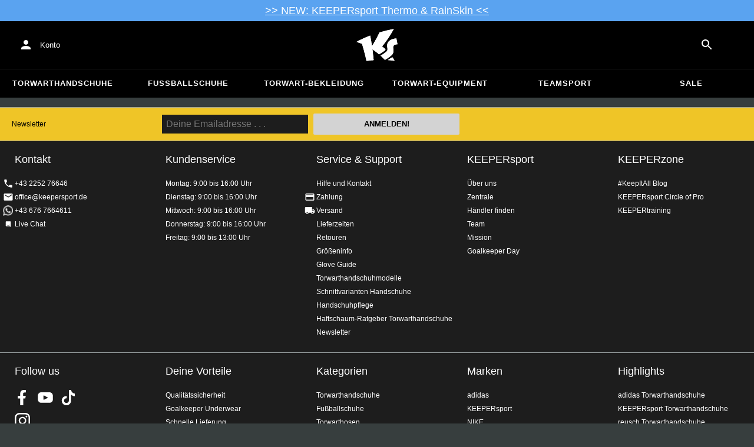

--- FILE ---
content_type: text/html; charset=utf-8
request_url: https://www.keepersport.de/adidas-torwarthandschuhe-schwarz
body_size: 27041
content:
<!DOCTYPE html>
<html lang="de-DE">
<head>
    <meta charset="utf-8">

<!-- 
	This website is powered by TYPO3 - inspiring people to share!
	TYPO3 is a free open source Content Management Framework initially created by Kasper Skaarhoj and licensed under GNU/GPL.
	TYPO3 is copyright 1998-2026 of Kasper Skaarhoj. Extensions are copyright of their respective owners.
	Information and contribution at https://typo3.org/
-->


<title>Torwarthandschuhe von adidas mit Produkteigenschaft Farbe: Schwarz im KEEPERsport Online-Shop</title>
<meta name="generator" content="TYPO3 CMS">
<meta name="viewport" content="width=device-width, initial-scale=1">
<meta name="robots" content="noindex, nofollow">
<meta name="description" content="Entdecke adidas Torwarthandschuhe, getragen von Neuer, ter Stegen und Trapp zu günstigen Preisen. Riesige Auswahl an Modellen wie Copa, Predator, Predator Pro und Hybrid. Exzellenter Grip, auch in Kindergrößen erhältlich.">
<meta property="og:description" content="Entdecke adidas Torwarthandschuhe, getragen von Neuer, ter Stegen und Trapp zu günstigen Preisen. Riesige Auswahl an Modellen wie Copa, Predator, Predator Pro und Hybrid. Exzellenter Grip, auch in Kindergrößen erhältlich.">
<meta property="og:title" content="Torwarthandschuhe von adidas mit Produkteigenschaft Farbe: Schwarz im KEEPERsport Online-Shop">
<meta property="og:type" content="product">
<meta name="format-detection" content="telephone=no">
<meta name="apple-mobile-web-app-title" content="KEEPERsport - directly from the ❤️ of goalkeeping">
<meta name="mobile-web-app-capable" content="yes">
<meta name="apple-mobile-web-app-status-bar-style" content="black-translucent">
<meta name="theme-color" content="#222221">
<meta name="og:sitename" content="KEEPERSport">



<style>input[type=text],input:not([type]),input[type=search],input[type=email],input[type=date]{font-size:16px}.header-deals{background-color:#d83958;font-size:1.1em;color:#fff;text-align:center;font-family:Impact,sans-serif;padding:5px;display:none}.header-deals a{color:inherit;text-decoration:underline}.header-deals.show{display:block}.header-deals .mobile{display:none}@media(max-width:1000px){.header-deals .dtop{display:none}.header-deals .mobile{display:block}}
</style>
<style>#header-deal-697a206f2e53d { background-color: #5aa3f0;}
#header-deal-697a206f2e53d { color: #ffffff;}</style>
<style>article,aside,details,figcaption,figure,footer,header,hgroup,main,nav,section,summary{display:block}audio,canvas,video{display:inline-block}audio:not([controls]){display:none;height:0}[hidden]{display:none}html,button,input,select,textarea{font-family:sans-serif}body{margin:0}a:focus{outline:thin dotted}a:active,a:hover{outline:0}h1{font-size:2em;margin:.67em 0}h2{font-size:1.5em;margin:.83em 0}h3{font-size:1.17em;margin:1em 0}h4{font-size:1em;margin:1.33em 0}h5{font-size:.83em;margin:1.67em 0}h6{font-size:.67em;margin:2.33em 0}abbr[title]{border-bottom:1px dotted}b,strong{font-weight:700}blockquote{margin:1em 40px}dfn{font-style:italic}hr{-moz-box-sizing:content-box;box-sizing:content-box;height:0}mark{background:#ff0;color:#000}p,pre{margin:1em 0}code,kbd,pre,samp{font-family:monospace,serif;_font-family:"courier new",monospace;font-size:1em}pre{white-space:pre;white-space:pre-wrap;word-wrap:break-word}q{quotes:none}q:before,q:after{content:"";content:none}small{font-size:80%}sub,sup{font-size:75%;line-height:0;position:relative;vertical-align:baseline}sup{top:-.5em}sub{bottom:-.25em}dl,menu,ol,ul{margin:1em 0}dd{margin:0 0 0 40px}menu,ol,ul{padding:0 0 0 40px}nav ul,nav ol{list-style:none;list-style-image:none}img{border:0;-ms-interpolation-mode:bicubic}svg:not(:root){overflow:hidden}figure{margin:0}form{margin:0}fieldset{border:1px solid #c0c0c0;margin:0 2px;padding:.35em .625em .75em}legend{border:0;padding:0;white-space:normal}button,input,select,textarea{font-size:100%;margin:0;vertical-align:baseline}button,input{line-height:normal}button,select{text-transform:none}button,html input[type=button],input[type=reset],input[type=submit]{-webkit-appearance:button;cursor:pointer}button[disabled],html input[disabled]{cursor:default}input[type=checkbox],input[type=radio]{box-sizing:border-box;padding:0}input[type=search]{-webkit-appearance:textfield;-moz-box-sizing:content-box;-webkit-box-sizing:content-box;box-sizing:content-box}button::-moz-focus-inner,input::-moz-focus-inner{border:0;padding:0}textarea{overflow:auto;vertical-align:top}table{border-collapse:collapse;border-spacing:0}input[type=text],input:not([type]),input[type=search],input[type=email],input[type=date]{font-size:16px}form.newsletter select{background-color:#ebedec;border:solid 2px #bbbcbc;padding:5px}@font-face{font-family:Roboto Condensed;font-style:normal;font-weight:700;font-display:swap;src:local("RobotoCondensed-Bold"),url(/dist/assets/roboto-condensed-v16-latin-700-CyFSMPps.woff2) format("woff2"),url(/dist/assets/roboto-condensed-v16-latin-700-BI0KFzS-.woff) format("woff");unicode-range:U+000-5FF}@font-face{font-family:Roboto Condensed;font-style:normal;font-weight:700;font-display:auto;src:local("RobotoCondensed-Bold"),url(/dist/assets/roboto-condensed-v16-greek-700-Cu7DrnCr.woff2) format("woff2"),url(/dist/assets/roboto-condensed-v16-greek-700-BPjgNALr.woff) format("woff");unicode-range:U+0370-03FF}html{font-size:62.5%}html body{--spacing: 8px;--theme-color: #efc527;--theme-color-text: white;--sale-badge-color: #eec528;--sale-badge-font-color: white;--new-badge-color: rgba(55, 62, 62, .8);--preorder-badge-color: rgba(55, 62, 62, .8);--dark-bg: #1d1d1d;--dark-bg-text: white;--text: #393939;--scale: 1.25;--fs-xs: calc(var(--fs-sm) / var(--scale));--fs-sm: 16px;--fs-md: calc(var(--fs-sm) * var(--scale));--fs-lg: calc(var(--fs-md) * var(--scale));--fs-xl: calc(var(--fs-lg) * var(--scale));--br-sm: 2px;--br-md: calc(var(--br-sm) * 2);--br-lg: calc(var(--br-md) * 2);--fw-normal: 400;--fw-bold: 600;line-height:1.5;font-size:16px;font-size:1.6rem;font-family:arial,sans-serif;background-color:#373e3e}html body ul,html body li{padding:0;margin:0;list-style-type:none}html body img{max-width:100%;margin:0 auto}html body{font-size:var(--default-font-size);display:flex;flex-direction:column;align-items:stretch;--default-spacing: 24px;--default-font-size: 16px;--mdc-theme-primary: #efc527}html body.no-scrolling{overflow:hidden}@media(max-width:600px){html body{--default-spacing: 12px;--default-font-size: 14px}}html body.bare .navigation-wrapper{display:none}@media screen and (max-width:1000px){html body.bare .maincontent-wrapper{margin-top:0}}html body.bare #contact h4{display:none}html body.bare #contact>li{width:auto}html body.bare #contact ul{overflow:hidden}html body.bare #contact ul li{float:left;width:auto;margin-right:1em;margin-bottom:0}a{text-decoration:none;color:#979ea0}a:hover{color:#b89500;text-decoration:none}*{box-sizing:border-box}.maincontent-wrapper{max-width:1500px;max-width:150rem;margin:0 auto;overflow:hidden;overflow:visible;flex:1;width:100%}.header-background{position:absolute;top:0;left:0;height:91px;width:100%;background-color:#000}.two-columns{display:-webkit-box;display:-webkit-flex;display:-moz-flex;display:-ms-flexbox;display:flex}.two-columns div:nth-child(1){width:30%}.two-columns div:nth-child(2){padding-left:1em;-webkit-box-flex:1;-webkit-flex:1;-moz-box-flex:1;-moz-flex:1;-ms-flex:1;flex:1}.menu-overlay{display:none;position:fixed;inset:0;background:#373f3e;opacity:.5;z-index:900}select{background-color:#ebedec;border:solid 2px #bbbcbc;padding:8px}html,body{min-height:100vh}.content-page{margin-bottom:20px}.content-page main{max-width:1500px;max-width:150rem;margin-left:auto;margin-right:auto;overflow:hidden;padding:20px}@media screen and (max-width:1000px){.content-page main{padding:24px}}@media screen and (max-width:500px){.content-page main{padding:16px}}table{width:100%}th{text-align:left}td.number,th.number{text-align:right;padding:.3em .5em}.custom-background{background-color:var(--custom-background-color, #fff)}.custom-background b,.custom-background h2,.custom-background a:hover .text{color:var(--custom-highlight-color, #b89500)}main.startpage{min-width:800px;max-width:1500px;max-width:150rem;margin:0 auto;overflow:hidden;padding:20px;padding:2rem}@media screen and (max-width:1000px){main.startpage{min-width:0}}.width-limiter{max-width:1500px;max-width:150rem;margin-left:auto;margin-right:auto;overflow:hidden}.header-wrapper{padding:0 20px}.footer_block_section{max-width:1500px;max-width:150rem;margin-left:auto;margin-right:auto;overflow:hidden;overflow:visible}.navigation-wrapper+.bgwhite{margin-top:20px}.navigation-wrapper+.maincontent-wrapper{margin-top:20px}@media screen and (max-width:1000px){.navigation-wrapper+.maincontent-wrapper{margin-top:0}}aside{background-color:#fff;width:25%;margin-left:20px}h1{font-family:Roboto Condensed,sans-serif;font-weight:700;text-transform:uppercase;font-size:50px;line-height:1.2;padding:8px 0;padding:.8rem 0;margin:0}h2{margin-top:0;margin-bottom:.5rem;padding:0;font-size:1.44em;font-weight:700;text-transform:uppercase;line-height:1.2}.csc-default h2,.tabcontent h2{font-family:Roboto Condensed,sans-serif;font-weight:700;font-size:50px}@media screen and (max-width:1000px){.csc-default h2,.tabcontent h2{font-size:2.48832rem}}.wide.full{max-width:2500px}.wide.full .csc-default h2.ce-header{margin-left:calc((100vw - 1500px)/2 + 20px);line-height:1}@media screen and (max-width:1500px){.wide.full .csc-default h2.ce-header{margin-left:20px}}h3{padding:0;margin:0 0 .5em;text-transform:uppercase;font-size:.875em}main{color:var(--custom-text-color, #393939);background-color:#fff}main.wide{width:100%}main.product-view,main.startpage{background-color:transparent}main .contentwrapper{padding:0 20px 40px;padding:0 2rem 4rem}main .contentwrapper.nopadding{padding:0}main.full-width{max-width:none;width:auto}main.limited{max-width:1500px;max-width:150rem;margin:20px auto;overflow:hidden}.aspect-ratio-parent{position:relative}.aspect-ratio-parent>*{position:absolute;inset:0;object-fit:cover}.header-wrapper a,[role=navigation] a{color:#fff}.header-wrapper{background-color:#000;width:100%;position:static;top:28.8px;left:0;z-index:1290;height:50px}.header-wrapper.tall{will-change:height;transition:none;height:80.64px}.header-wrapper.tall .logo{will-change:margin;transition:none;background-image:url("data:image/svg+xml,%3csvg%20xmlns='http://www.w3.org/2000/svg'%20viewBox='82%20112%20267%20209'%3e%3cdefs%3e%3cstyle%3e.cls-1{fill:%23fff;stroke-width:0}%3c/style%3e%3c/defs%3e%3cpath%20class='cls-1'%20d='M212.01%20263.47c1.23.97%202.4%201.9%203.52%202.78%205.12%204.04%209.2%207.27%2012.88%2010.56.23.21.57.24.83.08%204.99-2.96%2024.2-14.55%2035.9-24.01%202.23-1.8%203.84-3.54%204.78-5.18.9-1.56.27-3.66-.85-4.78-7.73-7.72-20.02-16.19-20.14-16.27l-.76-.52.59-.71c27.35-33.15%2052.02-69.81%2075.39-112.04.2-.36-.11-.79-.51-.71-30.97%205.84-61.62%2013.27-91.13%2022.08-.19.06-.35.19-.44.38a917.908%20917.908%200%200%201-31.62%2059.63%20900.881%20900.881%200%200%201-16.28%2027.13l-1.22%201.95-.34-2.27c-1.92-12.9-3.99-25.88-6.17-38.57-1.53-9.01-3.14-18.07-4.79-26.95a.47.47%200%200%200-.64-.36%20785.66%20785.66%200%200%200-29.2%2011.9c-10.92%204.68-21.87%209.7-32.54%2014.9-8.92%204.34-17.62%208.79-25.9%2013.23-.37.2-.31.74.09.86%2011.62%203.46%2023.28%207.62%2034.69%2012.38l.37.15.12.38c7.71%2025.08%2014.8%2050.84%2021.08%2076.57%202.66%2010.94%205.24%2022.08%207.65%2033.12.07.3.35.5.65.46%201.41-.18%202.83-.37%204.27-.55l1.52-.19c14.3-1.76%2027.24-3.1%2039.52-4.07.33-.03.57-.31.54-.64-.8-8.79-1.7-17.7-2.76-27.21-1.31-11.95-2.98-25.56-4.96-40.45l-.25-1.85%201.55%201.04c2.92%201.95%2015.63%2010.68%2024.56%2017.77'/%3e%3cpath%20class='cls-1'%20d='M212.01%20263.47c1.23.97%202.4%201.9%203.52%202.78%205.12%204.04%209.2%207.27%2012.88%2010.56.23.21.57.24.83.08%204.99-2.96%2024.2-14.55%2035.9-24.01%202.23-1.8%203.84-3.54%204.78-5.18.9-1.56.27-3.66-.85-4.78-7.73-7.72-20.02-16.19-20.14-16.27l-.76-.52.59-.71c27.35-33.15%2052.02-69.81%2075.39-112.04.2-.36-.11-.79-.51-.71-30.97%205.84-61.62%2013.27-91.13%2022.08-.19.06-.35.19-.44.38a917.908%20917.908%200%200%201-31.62%2059.63%20900.881%20900.881%200%200%201-16.28%2027.13l-1.22%201.95-.34-2.27c-1.92-12.9-3.99-25.88-6.17-38.57-1.53-9.01-3.14-18.07-4.79-26.95a.47.47%200%200%200-.64-.36%20785.66%20785.66%200%200%200-29.2%2011.9c-10.92%204.68-21.87%209.7-32.54%2014.9-8.92%204.34-17.62%208.79-25.9%2013.23-.37.2-.31.74.09.86%2011.62%203.46%2023.28%207.62%2034.69%2012.38l.37.15.12.38c7.71%2025.08%2014.8%2050.84%2021.08%2076.57%202.66%2010.94%205.24%2022.08%207.65%2033.12.07.3.35.5.65.46%201.41-.18%202.83-.37%204.27-.55l1.52-.19c14.3-1.76%2027.24-3.1%2039.52-4.07.33-.03.57-.31.54-.64-.8-8.79-1.7-17.7-2.76-27.21-1.31-11.95-2.98-25.56-4.96-40.45l-.25-1.85%201.55%201.04c2.92%201.95%2015.63%2010.68%2024.56%2017.77m74.85%2050.21c-.38.26-.22.85.24.88%205.13.27%2014.18.84%2022.33%201.82%207.82.95%2015.27%202.13%2019.08%202.77.39.07.69-.35.51-.7-4.68-9.11-9.57-16.23-14.23-22.73a.477.477%200%200%200-.65-.13c-4.31%202.81-20.19%2013.37-27.28%2018.09'/%3e%3cpath%20class='cls-1'%20d='M286.86%20313.7c-.38.26-.22.85.24.88%205.13.27%2014.18.84%2022.33%201.82%207.82.95%2015.27%202.13%2019.08%202.77.39.07.69-.35.51-.7-4.68-9.11-9.57-16.23-14.23-22.73a.477.477%200%200%200-.65-.13c-4.31%202.81-20.19%2013.37-27.28%2018.09m53.99-139.82a.48.48%200%200%200-.52-.38c-25.38%203.02-42.89%2011.01-52.07%2023.74-8.56%2011.87-8.01%2025.56-6.04%2034.95%202.48%2012.37%202.42%2019.44-4.63%2026.12-7.55%207.21-21.94%2017.3-38.6%2027.06-.28.16-.32.54-.08.75%2012.55%2011.23%2024.1%2023.22%2027.46%2027.02.15.17.4.21.59.09%2015-8.73%2027.99-17.58%2038.61-26.3%2012.16-9.99%2016.06-17.94%2016.06-32.75%200-4.67-.32-8.97-.6-12.77-1.23-16.57-1.98-26.61%2026.44-30.07.27-.03.46-.29.41-.55l-7.03-36.93Z'/%3e%3cpath%20class='cls-1'%20d='M340.85%20173.88a.48.48%200%200%200-.52-.38c-25.38%203.02-42.89%2011.01-52.07%2023.74-8.56%2011.87-8.01%2025.56-6.04%2034.95%202.48%2012.37%202.42%2019.44-4.63%2026.12-7.55%207.21-21.94%2017.3-38.6%2027.06-.28.16-.32.54-.08.75%2012.55%2011.23%2024.1%2023.22%2027.46%2027.02.15.17.4.21.59.09%2015-8.73%2027.99-17.58%2038.61-26.3%2012.16-9.99%2016.06-17.94%2016.06-32.75%200-4.67-.32-8.97-.6-12.77-1.23-16.57-1.98-26.61%2026.44-30.07.27-.03.46-.29.41-.55l-7.03-36.93Z'/%3e%3c/svg%3e")}@media(max-width:1000px){.header-wrapper.tall{height:96px;position:relative}.header-wrapper.tall .logo{position:static;width:auto;background-image:url("data:image/svg+xml,%3csvg%20xmlns='http://www.w3.org/2000/svg'%20viewBox='82%20112%20267%20209'%3e%3cdefs%3e%3cstyle%3e.cls-1{fill:%23fff;stroke-width:0}%3c/style%3e%3c/defs%3e%3cpath%20class='cls-1'%20d='M212.01%20263.47c1.23.97%202.4%201.9%203.52%202.78%205.12%204.04%209.2%207.27%2012.88%2010.56.23.21.57.24.83.08%204.99-2.96%2024.2-14.55%2035.9-24.01%202.23-1.8%203.84-3.54%204.78-5.18.9-1.56.27-3.66-.85-4.78-7.73-7.72-20.02-16.19-20.14-16.27l-.76-.52.59-.71c27.35-33.15%2052.02-69.81%2075.39-112.04.2-.36-.11-.79-.51-.71-30.97%205.84-61.62%2013.27-91.13%2022.08-.19.06-.35.19-.44.38a917.908%20917.908%200%200%201-31.62%2059.63%20900.881%20900.881%200%200%201-16.28%2027.13l-1.22%201.95-.34-2.27c-1.92-12.9-3.99-25.88-6.17-38.57-1.53-9.01-3.14-18.07-4.79-26.95a.47.47%200%200%200-.64-.36%20785.66%20785.66%200%200%200-29.2%2011.9c-10.92%204.68-21.87%209.7-32.54%2014.9-8.92%204.34-17.62%208.79-25.9%2013.23-.37.2-.31.74.09.86%2011.62%203.46%2023.28%207.62%2034.69%2012.38l.37.15.12.38c7.71%2025.08%2014.8%2050.84%2021.08%2076.57%202.66%2010.94%205.24%2022.08%207.65%2033.12.07.3.35.5.65.46%201.41-.18%202.83-.37%204.27-.55l1.52-.19c14.3-1.76%2027.24-3.1%2039.52-4.07.33-.03.57-.31.54-.64-.8-8.79-1.7-17.7-2.76-27.21-1.31-11.95-2.98-25.56-4.96-40.45l-.25-1.85%201.55%201.04c2.92%201.95%2015.63%2010.68%2024.56%2017.77'/%3e%3cpath%20class='cls-1'%20d='M212.01%20263.47c1.23.97%202.4%201.9%203.52%202.78%205.12%204.04%209.2%207.27%2012.88%2010.56.23.21.57.24.83.08%204.99-2.96%2024.2-14.55%2035.9-24.01%202.23-1.8%203.84-3.54%204.78-5.18.9-1.56.27-3.66-.85-4.78-7.73-7.72-20.02-16.19-20.14-16.27l-.76-.52.59-.71c27.35-33.15%2052.02-69.81%2075.39-112.04.2-.36-.11-.79-.51-.71-30.97%205.84-61.62%2013.27-91.13%2022.08-.19.06-.35.19-.44.38a917.908%20917.908%200%200%201-31.62%2059.63%20900.881%20900.881%200%200%201-16.28%2027.13l-1.22%201.95-.34-2.27c-1.92-12.9-3.99-25.88-6.17-38.57-1.53-9.01-3.14-18.07-4.79-26.95a.47.47%200%200%200-.64-.36%20785.66%20785.66%200%200%200-29.2%2011.9c-10.92%204.68-21.87%209.7-32.54%2014.9-8.92%204.34-17.62%208.79-25.9%2013.23-.37.2-.31.74.09.86%2011.62%203.46%2023.28%207.62%2034.69%2012.38l.37.15.12.38c7.71%2025.08%2014.8%2050.84%2021.08%2076.57%202.66%2010.94%205.24%2022.08%207.65%2033.12.07.3.35.5.65.46%201.41-.18%202.83-.37%204.27-.55l1.52-.19c14.3-1.76%2027.24-3.1%2039.52-4.07.33-.03.57-.31.54-.64-.8-8.79-1.7-17.7-2.76-27.21-1.31-11.95-2.98-25.56-4.96-40.45l-.25-1.85%201.55%201.04c2.92%201.95%2015.63%2010.68%2024.56%2017.77m74.85%2050.21c-.38.26-.22.85.24.88%205.13.27%2014.18.84%2022.33%201.82%207.82.95%2015.27%202.13%2019.08%202.77.39.07.69-.35.51-.7-4.68-9.11-9.57-16.23-14.23-22.73a.477.477%200%200%200-.65-.13c-4.31%202.81-20.19%2013.37-27.28%2018.09'/%3e%3cpath%20class='cls-1'%20d='M286.86%20313.7c-.38.26-.22.85.24.88%205.13.27%2014.18.84%2022.33%201.82%207.82.95%2015.27%202.13%2019.08%202.77.39.07.69-.35.51-.7-4.68-9.11-9.57-16.23-14.23-22.73a.477.477%200%200%200-.65-.13c-4.31%202.81-20.19%2013.37-27.28%2018.09m53.99-139.82a.48.48%200%200%200-.52-.38c-25.38%203.02-42.89%2011.01-52.07%2023.74-8.56%2011.87-8.01%2025.56-6.04%2034.95%202.48%2012.37%202.42%2019.44-4.63%2026.12-7.55%207.21-21.94%2017.3-38.6%2027.06-.28.16-.32.54-.08.75%2012.55%2011.23%2024.1%2023.22%2027.46%2027.02.15.17.4.21.59.09%2015-8.73%2027.99-17.58%2038.61-26.3%2012.16-9.99%2016.06-17.94%2016.06-32.75%200-4.67-.32-8.97-.6-12.77-1.23-16.57-1.98-26.61%2026.44-30.07.27-.03.46-.29.41-.55l-7.03-36.93Z'/%3e%3cpath%20class='cls-1'%20d='M340.85%20173.88a.48.48%200%200%200-.52-.38c-25.38%203.02-42.89%2011.01-52.07%2023.74-8.56%2011.87-8.01%2025.56-6.04%2034.95%202.48%2012.37%202.42%2019.44-4.63%2026.12-7.55%207.21-21.94%2017.3-38.6%2027.06-.28.16-.32.54-.08.75%2012.55%2011.23%2024.1%2023.22%2027.46%2027.02.15.17.4.21.59.09%2015-8.73%2027.99-17.58%2038.61-26.3%2012.16-9.99%2016.06-17.94%2016.06-32.75%200-4.67-.32-8.97-.6-12.77-1.23-16.57-1.98-26.61%2026.44-30.07.27-.03.46-.29.41-.55l-7.03-36.93Z'/%3e%3c/svg%3e");background-size:contain;flex:1;height:40px;align-self:center;margin:0 0 0 72px}body:not(.bare) .header-wrapper.tall:after{display:none}body:not(.bare) .header-wrapper.tall .logo{display:block}.header-wrapper.tall .cart-and-search{flex:0 0 auto}.header-wrapper.tall [role=banner]:before{content:"";width:112px;flex:0 0 auto}body.bare .header-wrapper.tall [role=banner]:after,body .header-wrapper.tall [role=banner]:after{display:none}.header-wrapper.tall .navigation-toggle{top:24px}}@media(max-width:600px){.header-wrapper.tall body.tall{height:84px}.header-wrapper.tall body.tall .logo{margin:0 0 0 72px}body .header-wrapper.tall{height:84px}.header-wrapper.tall .navigation-toggle{top:18px}.header-wrapper.tall [role=banner]:before{display:none}.header-wrapper.tall .logo{background-position:left center}}@media(max-width:500px){.header-wrapper.tall .navigation-toggle{top:18px}}.header-wrapper+.navigation-wrapper{margin-top:0}@media(max-width:1000px){.header-wrapper{top:0}}[role=banner][role=banner]{overflow:visible}[role=banner]{font-size:13px;font-size:1.3rem;min-width:800px;max-width:1500px;max-width:150rem;margin:0 auto;overflow:hidden;background-color:transparent;height:100%;display:flex;justify-content:flex-start;align-items:center;position:relative}[role=banner] .header-contact,[role=banner] .cart-and-search{flex:1 0}[role=banner] .logo{order:20;background:url("data:image/svg+xml,%3csvg%20xmlns='http://www.w3.org/2000/svg'%20viewBox='82%20112%20267%20209'%3e%3cdefs%3e%3cstyle%3e.cls-1{fill:%23fff;stroke-width:0}%3c/style%3e%3c/defs%3e%3cpath%20class='cls-1'%20d='M212.01%20263.47c1.23.97%202.4%201.9%203.52%202.78%205.12%204.04%209.2%207.27%2012.88%2010.56.23.21.57.24.83.08%204.99-2.96%2024.2-14.55%2035.9-24.01%202.23-1.8%203.84-3.54%204.78-5.18.9-1.56.27-3.66-.85-4.78-7.73-7.72-20.02-16.19-20.14-16.27l-.76-.52.59-.71c27.35-33.15%2052.02-69.81%2075.39-112.04.2-.36-.11-.79-.51-.71-30.97%205.84-61.62%2013.27-91.13%2022.08-.19.06-.35.19-.44.38a917.908%20917.908%200%200%201-31.62%2059.63%20900.881%20900.881%200%200%201-16.28%2027.13l-1.22%201.95-.34-2.27c-1.92-12.9-3.99-25.88-6.17-38.57-1.53-9.01-3.14-18.07-4.79-26.95a.47.47%200%200%200-.64-.36%20785.66%20785.66%200%200%200-29.2%2011.9c-10.92%204.68-21.87%209.7-32.54%2014.9-8.92%204.34-17.62%208.79-25.9%2013.23-.37.2-.31.74.09.86%2011.62%203.46%2023.28%207.62%2034.69%2012.38l.37.15.12.38c7.71%2025.08%2014.8%2050.84%2021.08%2076.57%202.66%2010.94%205.24%2022.08%207.65%2033.12.07.3.35.5.65.46%201.41-.18%202.83-.37%204.27-.55l1.52-.19c14.3-1.76%2027.24-3.1%2039.52-4.07.33-.03.57-.31.54-.64-.8-8.79-1.7-17.7-2.76-27.21-1.31-11.95-2.98-25.56-4.96-40.45l-.25-1.85%201.55%201.04c2.92%201.95%2015.63%2010.68%2024.56%2017.77'/%3e%3cpath%20class='cls-1'%20d='M212.01%20263.47c1.23.97%202.4%201.9%203.52%202.78%205.12%204.04%209.2%207.27%2012.88%2010.56.23.21.57.24.83.08%204.99-2.96%2024.2-14.55%2035.9-24.01%202.23-1.8%203.84-3.54%204.78-5.18.9-1.56.27-3.66-.85-4.78-7.73-7.72-20.02-16.19-20.14-16.27l-.76-.52.59-.71c27.35-33.15%2052.02-69.81%2075.39-112.04.2-.36-.11-.79-.51-.71-30.97%205.84-61.62%2013.27-91.13%2022.08-.19.06-.35.19-.44.38a917.908%20917.908%200%200%201-31.62%2059.63%20900.881%20900.881%200%200%201-16.28%2027.13l-1.22%201.95-.34-2.27c-1.92-12.9-3.99-25.88-6.17-38.57-1.53-9.01-3.14-18.07-4.79-26.95a.47.47%200%200%200-.64-.36%20785.66%20785.66%200%200%200-29.2%2011.9c-10.92%204.68-21.87%209.7-32.54%2014.9-8.92%204.34-17.62%208.79-25.9%2013.23-.37.2-.31.74.09.86%2011.62%203.46%2023.28%207.62%2034.69%2012.38l.37.15.12.38c7.71%2025.08%2014.8%2050.84%2021.08%2076.57%202.66%2010.94%205.24%2022.08%207.65%2033.12.07.3.35.5.65.46%201.41-.18%202.83-.37%204.27-.55l1.52-.19c14.3-1.76%2027.24-3.1%2039.52-4.07.33-.03.57-.31.54-.64-.8-8.79-1.7-17.7-2.76-27.21-1.31-11.95-2.98-25.56-4.96-40.45l-.25-1.85%201.55%201.04c2.92%201.95%2015.63%2010.68%2024.56%2017.77m74.85%2050.21c-.38.26-.22.85.24.88%205.13.27%2014.18.84%2022.33%201.82%207.82.95%2015.27%202.13%2019.08%202.77.39.07.69-.35.51-.7-4.68-9.11-9.57-16.23-14.23-22.73a.477.477%200%200%200-.65-.13c-4.31%202.81-20.19%2013.37-27.28%2018.09'/%3e%3cpath%20class='cls-1'%20d='M286.86%20313.7c-.38.26-.22.85.24.88%205.13.27%2014.18.84%2022.33%201.82%207.82.95%2015.27%202.13%2019.08%202.77.39.07.69-.35.51-.7-4.68-9.11-9.57-16.23-14.23-22.73a.477.477%200%200%200-.65-.13c-4.31%202.81-20.19%2013.37-27.28%2018.09m53.99-139.82a.48.48%200%200%200-.52-.38c-25.38%203.02-42.89%2011.01-52.07%2023.74-8.56%2011.87-8.01%2025.56-6.04%2034.95%202.48%2012.37%202.42%2019.44-4.63%2026.12-7.55%207.21-21.94%2017.3-38.6%2027.06-.28.16-.32.54-.08.75%2012.55%2011.23%2024.1%2023.22%2027.46%2027.02.15.17.4.21.59.09%2015-8.73%2027.99-17.58%2038.61-26.3%2012.16-9.99%2016.06-17.94%2016.06-32.75%200-4.67-.32-8.97-.6-12.77-1.23-16.57-1.98-26.61%2026.44-30.07.27-.03.46-.29.41-.55l-7.03-36.93Z'/%3e%3cpath%20class='cls-1'%20d='M340.85%20173.88a.48.48%200%200%200-.52-.38c-25.38%203.02-42.89%2011.01-52.07%2023.74-8.56%2011.87-8.01%2025.56-6.04%2034.95%202.48%2012.37%202.42%2019.44-4.63%2026.12-7.55%207.21-21.94%2017.3-38.6%2027.06-.28.16-.32.54-.08.75%2012.55%2011.23%2024.1%2023.22%2027.46%2027.02.15.17.4.21.59.09%2015-8.73%2027.99-17.58%2038.61-26.3%2012.16-9.99%2016.06-17.94%2016.06-32.75%200-4.67-.32-8.97-.6-12.77-1.23-16.57-1.98-26.61%2026.44-30.07.27-.03.46-.29.41-.55l-7.03-36.93Z'/%3e%3c/svg%3e") no-repeat center;background-size:contain;width:300px;text-indent:-9999px;align-self:stretch;margin:12.5px 0}[role=banner] .header-placeholder{position:static;float:right;width:40px;height:40px}[role=banner] .header-contact{order:10;display:flex;align-items:center;overflow:visible}[role=banner] .header-contact>*{float:left}[role=banner] .header-contact a.account-overview-link{display:flex;height:48px;background:url("data:image/svg+xml,%3csvg%20xmlns='http://www.w3.org/2000/svg'%20width='24'%20height='24'%20viewBox='0%200%2024%2024'%3e%3cpath%20d='M12%2012c2.21%200%204-1.79%204-4s-1.79-4-4-4-4%201.79-4%204%201.79%204%204%204zm0%202c-2.67%200-8%201.34-8%204v2h16v-2c0-2.66-5.33-4-8-4z'%20fill='white'/%3e%3c/svg%3e") no-repeat center;background-position-x:12px;background-position-y:12px;align-items:center;padding-left:48px;padding-right:16px;border-radius:4px}[role=banner] .header-contact a.account-overview-link:hover{background-color:#fff2}[role=banner] .cart-and-search{order:30;display:flex;justify-content:flex-end;gap:8px}[role=banner] .searchbox-wrapper{order:-10}[role=banner] .locale-selector{order:-20}[role=banner] .header-login-basket{display:flex;align-items:center}[role=banner]>*{float:left}body.bare [role=banner]:after{content:"";display:block;flex:1 0;order:30}@media screen and (max-width:1000px){body.bare .header-wrapper,body.bare [role=banner],body .header-wrapper,body [role=banner]{background:none}body.bare .header-wrapper,body .header-wrapper{background-color:#000;height:64px;padding-left:0;padding-right:24px;position:relative}body.bare [role=banner],body [role=banner]{padding:0;min-width:0}body.bare [role=banner] .header-contact a.account-overview-link,body.bare [role=banner] #login-wrapper,body [role=banner] .header-contact a.account-overview-link,body [role=banner] #login-wrapper{display:none}body.bare [role=banner]:after,body [role=banner]:after{content:attr(data-title);display:block;position:absolute;top:0;left:72px;color:#fff;font-size:20px;font-weight:700;font-family:arial,helvetica,sans-serif;text-transform:none;line-height:64px;max-width:calc(100vw - 168px);overflow:hidden;text-overflow:ellipsis;white-space:nowrap}[role=banner] .logo{position:absolute;top:8px;left:12px;width:48px;height:48px;margin-left:-4px;background-size:40px;margin-top:0;margin-bottom:0}body:not(.bare) [role=banner] .logo{display:none}[role=banner] .header-contact{display:none}}@media screen and (max-width:500px){body.bare .header-wrapper,body .header-wrapper{height:56px;padding-left:0;padding-right:16px;position:relative}body.bare [role=banner]:after,body [role=banner]:after{left:72px;line-height:56px;max-width:calc(100vw - 168px)}[role=banner] .logo{position:absolute;top:4px;left:12px;width:48px;height:48px;margin-left:-4px;background-size:40px;margin-top:0;margin-bottom:0}}@media screen and (max-width:370px){body [role=banner]:after,body.bare [role=banner]:after{font-size:16px}}@media screen and (max-device-width:320px)and (max-device-height:480px){body [role=banner]:after,body.bare [role=banner]:after{max-width:152px}}.navigation-toggle{display:none}.navigation-wrapper{--direct-links-anchor-padding: 9px 32px;--direct-links-flex-direction: row;--direct-links-text-transform: uppercase;position:relative;-webkit-transition:all .3s ease-out;-moz-transition:all .3s ease-out;-ms-transition:all .3s ease-out;-o-transition:all .3s ease-out;transition:all .3s ease-out;background-color:#000;color:#fff;z-index:1010;margin-bottom:16px;border-top:solid 1px rgba(255,255,255,.1)}.navigation-wrapper nav{min-width:800px;max-width:1500px;max-width:150rem;margin:0 auto;overflow:hidden;position:relative;z-index:1100;overflow:visible!important}.navigation-wrapper .navigation{width:100%}.navigation-wrapper .navigation:not(.mobile-only){display:-webkit-box;display:-webkit-flex;display:-moz-flex;display:-ms-flexbox;display:flex}.navigation-wrapper .navigation>li{-webkit-box-flex:1;-webkit-flex:1 0 0px;-moz-box-flex:1;-moz-flex:1 0 0px;-ms-flex:1 0 0px;flex:1 0 0px;text-align:center;padding:0}.navigation-wrapper .navigation>li:not(.mobile-only){display:inline-block}.navigation-wrapper .navigation>li>.menu-item{font-size:13px;line-height:14px;font-weight:700;text-transform:uppercase;letter-spacing:1px;cursor:pointer;padding:9px 1em;height:48px;display:flex;align-items:center;justify-content:center;border-top:solid 4px transparent;border-bottom:solid 4px transparent;background:none;color:inherit;border-left:none;border-right:none}.navigation-wrapper .navigation>li>.menu-item:focus{outline:none}.navigation-wrapper .navigation>li>.menu-item:hover{color:#fff;border-bottom-color:#fff}@media screen and (max-width:1000px){.navigation-wrapper .navigation>li:not(.mobile-only):first-child:before{display:none}.navigation-toggle{display:block;position:absolute;top:9px;left:12px;z-index:2500;width:48px;height:48px;margin-left:-4px;background:url("data:image/svg+xml,%3csvg%20xmlns='http://www.w3.org/2000/svg'%20width='24'%20height='24'%20viewBox='0%200%2024%2024'%3e%3cpath%20d='M3%2018h18v-2H3v2zm0-5h18v-2H3v2zm0-7v2h18V6H3z'%20fill='white'/%3e%3c/svg%3e") center no-repeat;text-indent:-9999px;border:none}.bare .navigation-toggle,.navigation-wrapper{display:none}.navigation-open{overflow:hidden}}@media screen and (max-width:500px){.navigation-toggle{top:5px}.bare .navigation-toggle{display:none}}.mobile-menu{transition:transform .3s ease,opacity .3s ease}body:not(.navigation-open) .mobile-menu{transform:translate(-100vw);opacity:0}div.cmpbox div *{font-family:Roboto Condensed,sans-serif}form.newsletter .form-row,form.newsletter label,form.newsletter .label,form.newsletter .inputs{margin:0;padding:0}form.newsletter fieldset{margin-bottom:20px}form.newsletter label,form.newsletter .label{color:inherit}form.newsletter input:not([type]),form.newsletter input[type=text],form.newsletter input[type=email],form.newsletter input[type=password],form.newsletter input[type=date],form.newsletter input[type=tel],form.newsletter textarea{line-height:1;padding:5px;background:none;border:none;border-bottom:solid 1px #efc527}form.newsletter input:not([type]):focus,form.newsletter input[type=text]:focus,form.newsletter input[type=email]:focus,form.newsletter input[type=password]:focus,form.newsletter input[type=date]:focus,form.newsletter input[type=tel]:focus,form.newsletter textarea:focus{outline:none;background-color:#efc52740}form.newsletter input:not([type]),form.newsletter input[type=text],form.newsletter input[type=email],form.newsletter input[type=password],form.newsletter input[type=date],form.newsletter input[type=tel],form.newsletter textarea{width:20em;max-width:100%}form.newsletter input[type=submit]{--button-color: #b89500;display:inline-block;min-width:64px;padding:0 8px;line-height:36px;text-transform:uppercase;font-weight:700;font-size:13px;border:none;cursor:pointer;text-align:center;background-repeat:no-repeat;background-size:24px 24px;background-color:transparent;background-image:none;color:var(--button-color);white-space:nowrap;overflow:hidden;text-overflow:ellipsis;border-radius:2px;position:relative}form.newsletter input[type=submit]:hover{background-color:#eec42814}form.newsletter input[type=submit]:after{position:absolute;inset:-12px 0}form.newsletter input[type=submit]{-webkit-transition:padding-left .3s;-moz-transition:padding-left .3s;-ms-transition:padding-left .3s;-o-transition:padding-left .3s;transition:padding-left .3s;color:#fff;background-color:#d3d3d3;color:#000}form.newsletter input[type=submit]:hover{background-color:#e0e0e0;color:#000}form.newsletter input[type=submit].loading{position:relative;padding-left:36px}form.newsletter input[type=submit].loading:before{content:"";display:block;position:absolute;top:0;left:0;width:36px;height:36px;margin-right:6px;background:url(~@images/icons/loading-1-white.svg) no-repeat center;background-size:20px}form.newsletter input[type=submit][disabled]{background:#353535;background:-moz-linear-gradient(top,#4c4c4c 0%,#1d1d1d 100%);background:-webkit-gradient(linear,left top,left bottom,color-stop(0%,#4c4c4c),color-stop(100%,#1d1d1d));background:-webkit-linear-gradient(top,#4c4c4c 0%,#1d1d1d 100%);background:-o-linear-gradient(top,#4c4c4c 0%,#1d1d1d 100%);background:-ms-linear-gradient(top,#4c4c4c 0%,#1d1d1d 100%);background:linear-gradient(to bottom,#4c4c4c,#1d1d1d);opacity:.5}form.newsletter input[type=submit]{margin:0}form.newsletter .error-bubble{margin-bottom:0;margin-top:10px;padding:5px}form.newsletter .error-bubble:after{bottom:auto;top:-7px;border-top-width:0;border-bottom-width:7px;left:5px}form.newsletter .form-row{margin-bottom:1.15em}form.newsletter .form-row.no-label .inputs{margin-left:0}form.newsletter label,form.newsletter .label,form.newsletter .inputs{float:none;width:auto;text-align:left}form.newsletter label,form.newsletter .label,form.newsletter .inputs,form.newsletter .form-row.submit{padding:.3em}form.newsletter label,form.newsletter .label{margin:0;padding-bottom:0}form.newsletter input:not([type]),form.newsletter input[type=text],form.newsletter input[type=email],form.newsletter input[type=password],form.newsletter input[type=date],form.newsletter input[type=tel],form.newsletter textarea{background-color:#ebedec;border:solid 2px #bbbcbc}form.newsletter input:not([type]):focus,form.newsletter input[type=text]:focus,form.newsletter input[type=email]:focus,form.newsletter input[type=password]:focus,form.newsletter input[type=date]:focus,form.newsletter input[type=tel]:focus,form.newsletter textarea:focus{background-color:#ebedec}form.newsletter input:not([type]),form.newsletter input[type=text],form.newsletter input[type=email],form.newsletter input[type=password],form.newsletter input[type=date],form.newsletter input[type=tel],form.newsletter textarea{width:50ch;max-width:100%}form.newsletter{margin-bottom:20px}form.newsletter.loading{position:relative}form.newsletter.loading>*{filter:grayscale(1)}form.newsletter.loading:before{content:"";display:block;position:absolute;inset:0;background:#ffffff80 url([data-uri]) no-repeat center;z-index:1100}form.newsletter .newsletter-ajax-hide{display:none}.footer_block.first{padding:10px 20px;background-color:#efc527;color:#000}.footer-newsletter{padding:0}.footer-newsletter.loading{position:relative}.footer-newsletter.loading>*{filter:grayscale(1)}.footer-newsletter.loading:before{content:"";display:block;position:absolute;inset:0;background:#ffffff80 url([data-uri]) no-repeat center;z-index:1100}.footer-newsletter{display:-webkit-box;display:-webkit-flex;display:-moz-flex;display:-ms-flexbox;display:flex;-webkit-box-align:center;-ms-flex-align:center;-webkit-align-items:center;-moz-align-items:center;align-items:center}.footer-newsletter *{display:inline-block}.footer-newsletter>*{margin-right:1ch}.footer-newsletter .newsletter-info{display:block;-webkit-box-ordinal-group:1000;-webkit-order:999;-moz-order:999;-ms-flex-order:999;order:999}.footer-newsletter label{padding-bottom:0;margin-bottom:0}.footer-newsletter input[type=email]{line-height:1;padding:5px;background:none;border:none;border-bottom:solid 1px #efc527}.footer-newsletter input[type=email]:focus{outline:none;background-color:#efc52740}.footer-newsletter input[type=email]{background-color:#ebedec;border:solid 2px #bbbcbc}.footer-newsletter input[type=email]:focus{background-color:#ebedec}.footer-newsletter input[type=email]{background-color:#1d1d1d;color:#fff}.footer-newsletter input[type=email] a:hover{color:#fff85f}.footer-newsletter input[type=email]{border-color:transparent}.footer-newsletter input[type=email]:focus{background-color:#151515}.footer-newsletter input[type=submit]{--button-color: #b89500;display:inline-block;min-width:64px;padding:0 8px;line-height:36px;text-transform:uppercase;font-weight:700;font-size:13px;border:none;cursor:pointer;text-align:center;background-repeat:no-repeat;background-size:24px 24px;background-color:transparent;background-image:none;color:var(--button-color);white-space:nowrap;overflow:hidden;text-overflow:ellipsis;border-radius:2px;position:relative}.footer-newsletter input[type=submit]:hover{background-color:#eec42814}.footer-newsletter input[type=submit]:after{position:absolute;inset:-12px 0}.footer-newsletter input[type=submit]{-webkit-transition:padding-left .3s;-moz-transition:padding-left .3s;-ms-transition:padding-left .3s;-o-transition:padding-left .3s;transition:padding-left .3s;color:#fff;background-color:#d3d3d3;color:#000}.footer-newsletter input[type=submit]:hover{background-color:#e0e0e0;color:#000}.footer-newsletter input[type=submit].loading{position:relative;padding-left:36px}.footer-newsletter input[type=submit].loading:before{content:"";display:block;position:absolute;top:0;left:0;width:36px;height:36px;margin-right:6px;background:url(~@images/icons/loading-1-white.svg) no-repeat center;background-size:20px}.footer-newsletter input[type=submit][disabled]{background:#353535;background:-moz-linear-gradient(top,#4c4c4c 0%,#1d1d1d 100%);background:-webkit-gradient(linear,left top,left bottom,color-stop(0%,#4c4c4c),color-stop(100%,#1d1d1d));background:-webkit-linear-gradient(top,#4c4c4c 0%,#1d1d1d 100%);background:-o-linear-gradient(top,#4c4c4c 0%,#1d1d1d 100%);background:-ms-linear-gradient(top,#4c4c4c 0%,#1d1d1d 100%);background:linear-gradient(to bottom,#4c4c4c,#1d1d1d);opacity:.5}footer{background-color:#1d1d1d;color:#fff}footer a:hover{color:#fff85f}footer{font-size:12px;font-size:1.2rem;clear:both}footer div a{color:#fff;text-decoration:none}footer h4{font-size:18px;font-size:1.8rem;padding:0;margin:0 0 18px 25px;margin:0 0 1.8rem 2.5rem;font-weight:400}footer ul{margin:0;padding:0}footer .footer_block{border-top:1px solid #979ea0;padding:18px 0 20px;padding:1.8rem 0 2rem;clear:left}footer .footer_block.first form .newsletter-info .newsletter-ajax-hide{display:none}footer .footer_block_section{overflow:visible;margin:auto}footer .footer_block_section>*{float:left;width:20%}footer .footer_block_section li{list-style-type:none}footer .footer_block_section li ul li{padding-left:25px;padding-left:2.5rem;margin:0 0 5px;margin:0 0 .5rem;width:100%}footer .footer_block_section li ul li.phone{background:transparent url("data:image/svg+xml,%3csvg%20xmlns='http://www.w3.org/2000/svg'%20width='24'%20height='24'%20viewBox='0%200%2024%2024'%3e%3cpath%20d='M6.62%2010.79c1.44%202.83%203.76%205.14%206.59%206.59l2.2-2.2c.27-.27.67-.36%201.02-.24%201.12.37%202.33.57%203.57.57.55%200%201%20.45%201%201V20c0%20.55-.45%201-1%201-9.39%200-17-7.61-17-17%200-.55.45-1%201-1h3.5c.55%200%201%20.45%201%201%200%201.25.2%202.45.57%203.57.11.35.03.74-.25%201.02l-2.2%202.2z'%20fill='white'/%3e%3c/svg%3e") no-repeat 5px center;background-size:contain}footer .footer_block_section li ul li.email{background:transparent url("data:image/svg+xml,%3csvg%20xmlns='http://www.w3.org/2000/svg'%20width='24'%20height='24'%20viewBox='0%200%2024%2024'%3e%3cpath%20d='M20%204H4c-1.1%200-1.99.9-1.99%202L2%2018c0%201.1.9%202%202%202h16c1.1%200%202-.9%202-2V6c0-1.1-.9-2-2-2zm0%204l-8%205-8-5V6l8%205%208-5v2z'%20fill='white'/%3e%3c/svg%3e") no-repeat 5px center;background-size:contain}footer .footer_block_section li ul li.delivery{background:transparent url("data:image/svg+xml,%3csvg%20xmlns='http://www.w3.org/2000/svg'%20width='24'%20height='24'%20viewBox='0%200%2024%2024'%3e%3cpath%20d='M20%208h-3V4H3c-1.1%200-2%20.9-2%202v11h2c0%201.66%201.34%203%203%203s3-1.34%203-3h6c0%201.66%201.34%203%203%203s3-1.34%203-3h2v-5l-3-4zM6%2018.5c-.83%200-1.5-.67-1.5-1.5s.67-1.5%201.5-1.5%201.5.67%201.5%201.5-.67%201.5-1.5%201.5zm13.5-9l1.96%202.5H17V9.5h2.5zm-1.5%209c-.83%200-1.5-.67-1.5-1.5s.67-1.5%201.5-1.5%201.5.67%201.5%201.5-.67%201.5-1.5%201.5z'%20fill='white'/%3e%3c/svg%3e") no-repeat 5px center;background-size:contain}footer .footer_block_section li ul li.payment{background:transparent url("data:image/svg+xml,%3csvg%20xmlns='http://www.w3.org/2000/svg'%20width='24'%20height='24'%20viewBox='0%200%2024%2024'%3e%3cpath%20d='M0%200h24v24h-24z'%20fill='none'/%3e%3cpath%20d='M20%204h-16c-1.11%200-1.99.89-1.99%202l-.01%2012c0%201.11.89%202%202%202h16c1.11%200%202-.89%202-2v-12c0-1.11-.89-2-2-2zm0%2014h-16v-6h16v6zm0-10h-16v-2h16v2z'%20fill='white'/%3e%3c/svg%3e") no-repeat 5px center;background-size:contain}footer .footer_block_section li ul li.whatsapp{background:transparent url([data-uri]) no-repeat 5px center;background-size:contain}footer .footer_block_section li ul li.launch-intercom{background:transparent url("data:image/svg+xml,%3csvg%20xmlns='http://www.w3.org/2000/svg'%20width='24'%20height='24'%3e%3cpath%20d='M17%2016H7v-3h10v3z'%20fill-rule='evenodd'%20fill='%232c2c2a'/%3e%3cpath%20d='M17.554%2012.618v5.642c0%20.154%200%20.154-.136.091q-1.441-.664-2.881-1.33a.557.557%200%2000-.243-.054H7.622A1.154%201.154%200%20016.474%2016a1.929%201.929%200%2001-.028-.332V6.63a.934.934%200%2001.67-.977%201.246%201.246%200%2001.317-.038h8.917a1.241%201.241%200%20011.139.982%202.61%202.61%200%2001.063.65q.001%202.684.002%205.371zm-5.687%202.864a5.8%205.8%200%20002.812-.6%205.6%205.6%200%20001.2-.823.39.39%200%2000.1-.485.4.4%200%2000-.435-.214.563.563%200%2000-.272.161%204.766%204.766%200%2001-4.014%201.08%207.659%207.659%200%2001-2.968-1.172.4.4%200%2000-.575.107.4.4%200%2000.127.561%207.949%207.949%200%20004.025%201.385z'%20fill='%23fff'%20fill-rule='evenodd'/%3e%3c/svg%3e") no-repeat 5px center;background-size:contain}footer .footer_block_section li ul.socialmedia{padding-left:25px;padding-left:2.5rem;width:150px;width:15rem}footer .footer_block_section li ul.socialmedia li{float:left;margin:0 13px 13px 0;margin:0 1.3rem 1.3rem 0;padding:0;width:auto}footer .footer_block_section li ul.socialmedia li a{display:block;width:26px;width:2.6rem;height:26px;height:2.6rem;text-indent:-60000px}footer .footer_block_section li ul.socialmedia li .facebook{background-image:url("data:image/svg+xml,%3csvg%20xmlns='http://www.w3.org/2000/svg'%20viewBox='0%200%2026%2026'%3e%3cpath%20d='m18%2014.6.7-4.7h-4.5V6.8c0-1.3.6-2.5%202.7-2.5H19v-4S17.1%200%2015.4%200c-3.7%200-6.1%202.3-6.1%206.3v3.6H5.2v4.7h4.1V26h5.1V14.6h3.8Z'%20style='fill:%23fff'/%3e%3c/svg%3e")}footer .footer_block_section li ul.socialmedia li .youtube{background-image:url("data:image/svg+xml,%3csvg%20xmlns='http://www.w3.org/2000/svg'%20viewBox='0%200%2026%2026'%3e%3cpath%20d='M25.7%209.6c0-3.1-2.5-5.6-5.6-5.6H5.8C2.8%204%20.3%206.5.3%209.6v6.6c0%203.1%202.5%205.6%205.6%205.6h14.3c3.1%200%205.6-2.5%205.6-5.6V9.6Zm-8.4%203.8-6.4%203.2c-.3.1-1.1%200-1.1-.3V9.8c0-.3.9-.5%201.1-.3l6.1%203.3c.3.1.5.5.3.7Z'%20style='fill:%23fff'/%3e%3c/svg%3e")}footer .footer_block_section li ul.socialmedia li .instagram{background-image:url("data:image/svg+xml,%3csvg%20xmlns='http://www.w3.org/2000/svg'%20viewBox='0%200%2026%2026'%3e%3cdefs%3e%3cstyle%3e.cls-1{fill:%23fff}%3c/style%3e%3c/defs%3e%3cg%20id='Ebene_1'%3e%3cpath%20class='cls-1'%20d='M19.9%204.7c-.8%200-1.5.7-1.5%201.5s.7%201.5%201.5%201.5%201.5-.7%201.5-1.5-.7-1.5-1.5-1.5ZM13.2%206.7c-3.5%200-6.4%202.9-6.4%206.4s2.9%206.4%206.4%206.4%206.4-2.9%206.4-6.4-2.9-6.4-6.4-6.4Zm0%2010.4c-2.3%200-4.1-1.8-4.1-4.1s1.8-4.1%204.1-4.1%204.1%201.8%204.1%204.1-1.8%204.1-4.1%204.1Z'/%3e%3cpath%20class='cls-1'%20d='M18.2%2026H7.9C3.6%2026%20.1%2022.5.1%2018.2V7.9C.1%203.6%203.6.1%207.9.1h10.3C22.5.1%2026%203.6%2026%207.9v10.3c0%204.3-3.5%207.8-7.8%207.8ZM7.9%202.6C5%202.6%202.6%205%202.6%207.9v10.3c0%202.9%202.4%205.3%205.3%205.3h10.3c2.9%200%205.3-2.4%205.3-5.3V7.9c0-2.9-2.4-5.3-5.3-5.3H7.9Z'/%3e%3c/g%3e%3c/svg%3e")}footer .footer_block_section li ul.socialmedia li .tiktok{background-image:url("data:image/svg+xml,%3csvg%20xmlns='http://www.w3.org/2000/svg'%20viewBox='0%200%2026%2026'%3e%3cpath%20d='M24%2010.6h-.6c-2.3%200-4.5-1.2-5.8-3.1v10.7c0%204.4-3.5%207.9-7.9%207.9s-7.9-3.5-7.9-7.9%203.5-7.9%207.9-7.9h.5v3.9h-.5c-2.2%200-4%201.8-4%204s1.8%204%204%204%204.2-1.7%204.2-4V0h3.8c.4%203.3%203%205.9%206.4%206.2v4.3'%20style='fill:%23fff'/%3e%3c/svg%3e")}footer .footer_final_block{background-color:#000;border-top:1px solid #979ea0;padding:22px 0;padding:2.2rem 0}footer .agbmenu{list-style:none;float:right;margin:0;padding:0}footer .agbmenu li{display:inline-block}footer .agbmenu li a{padding-right:25px;padding-right:2.5rem}footer .country-link{float:right;font-size:13px;font-size:1.3rem;-webkit-align-self:center;-moz-align-self:center;-ms-flex-item-align:center;align-self:center;position:relative;padding-right:20px;padding-right:2rem;display:block;padding:0 0 0 30px;height:14px;line-height:14px;background-repeat:no-repeat;background-size:contain;color:#fff}footer .country-link:hover{color:#efc527}footer .country-link.country-hu{background-image:url("data:image/svg+xml,%3csvg%20xmlns='http://www.w3.org/2000/svg'%20id='flag-icons-hu'%20viewBox='0%200%20640%20480'%3e%3cg%20fill-rule='evenodd'%3e%3cpath%20fill='%23fff'%20d='M640%20480H0V0h640z'/%3e%3cpath%20fill='%23388d00'%20d='M640%20480H0V320h640z'/%3e%3cpath%20fill='%23d43516'%20d='M640%20160.1H0V.1h640z'/%3e%3c/g%3e%3c/svg%3e")}footer .country-link.country-de{background-image:url("data:image/svg+xml,%3csvg%20xmlns='http://www.w3.org/2000/svg'%20id='flag-icons-de'%20viewBox='0%200%20640%20480'%3e%3cpath%20fill='%23fc0'%20d='M0%20320h640v160H0z'/%3e%3cpath%20fill='%23000001'%20d='M0%200h640v160H0z'/%3e%3cpath%20fill='red'%20d='M0%20160h640v160H0z'/%3e%3c/svg%3e")}footer .country-link.country-it{background-image:url("data:image/svg+xml,%3csvg%20xmlns='http://www.w3.org/2000/svg'%20id='flag-icons-it'%20viewBox='0%200%20640%20480'%3e%3cg%20fill-rule='evenodd'%20stroke-width='1pt'%3e%3cpath%20fill='%23fff'%20d='M0%200h640v480H0z'/%3e%3cpath%20fill='%23009246'%20d='M0%200h213.3v480H0z'/%3e%3cpath%20fill='%23ce2b37'%20d='M426.7%200H640v480H426.7z'/%3e%3c/g%3e%3c/svg%3e")}footer .country-link.country-fr{background-image:url("data:image/svg+xml,%3csvg%20xmlns='http://www.w3.org/2000/svg'%20id='flag-icons-fr'%20viewBox='0%200%20640%20480'%3e%3cpath%20fill='%23fff'%20d='M0%200h640v480H0z'/%3e%3cpath%20fill='%23000091'%20d='M0%200h213.3v480H0z'/%3e%3cpath%20fill='%23e1000f'%20d='M426.7%200H640v480H426.7z'/%3e%3c/svg%3e")}footer .country-link.country-cz{background-image:url("data:image/svg+xml,%3csvg%20xmlns='http://www.w3.org/2000/svg'%20id='flag-icons-cz'%20viewBox='0%200%20640%20480'%3e%3cpath%20fill='%23fff'%20d='M0%200h640v240H0z'/%3e%3cpath%20fill='%23d7141a'%20d='M0%20240h640v240H0z'/%3e%3cpath%20fill='%2311457e'%20d='M360%20240%200%200v480z'/%3e%3c/svg%3e")}footer .country-link.country-pl{background-image:url("data:image/svg+xml,%3csvg%20xmlns='http://www.w3.org/2000/svg'%20id='flag-icons-pl'%20viewBox='0%200%20640%20480'%3e%3cg%20fill-rule='evenodd'%3e%3cpath%20fill='%23fff'%20d='M640%20480H0V0h640z'/%3e%3cpath%20fill='%23dc143c'%20d='M640%20480H0V240h640z'/%3e%3c/g%3e%3c/svg%3e")}footer .country-link.country-ch{background-image:url("data:image/svg+xml,%3csvg%20xmlns='http://www.w3.org/2000/svg'%20id='flag-icons-ch'%20viewBox='0%200%20640%20480'%3e%3cg%20fill-rule='evenodd'%20stroke-width='1pt'%3e%3cpath%20fill='red'%20d='M0%200h640v480H0z'/%3e%3cg%20fill='%23fff'%3e%3cpath%20d='M170%20195h300v90H170z'/%3e%3cpath%20d='M275%2090h90v300h-90z'/%3e%3c/g%3e%3c/g%3e%3c/svg%3e")}footer .country-link.country-nl{background-image:url("data:image/svg+xml,%3csvg%20xmlns='http://www.w3.org/2000/svg'%20id='flag-icons-nl'%20viewBox='0%200%20640%20480'%3e%3cpath%20fill='%23ae1c28'%20d='M0%200h640v160H0z'/%3e%3cpath%20fill='%23fff'%20d='M0%20160h640v160H0z'/%3e%3cpath%20fill='%2321468b'%20d='M0%20320h640v160H0z'/%3e%3c/svg%3e")}footer .country-link.country-hr{background-image:url(/dist/assets/hr-cWEworf7.svg)}footer .country-link.country-si{background-image:url("data:image/svg+xml,%3csvg%20xmlns='http://www.w3.org/2000/svg'%20id='flag-icons-si'%20viewBox='0%200%20640%20480'%3e%3cdefs%3e%3cclipPath%20id='si-a'%3e%3cpath%20fill-opacity='.7'%20d='M-15%200h682.6v512H-15.1z'/%3e%3c/clipPath%3e%3c/defs%3e%3cg%20fill-rule='evenodd'%20stroke-width='1pt'%20clip-path='url(%23si-a)'%20transform='translate(14.1)scale(.9375)'%3e%3cpath%20fill='%23fff'%20d='M-62%200H962v512H-62z'/%3e%3cpath%20fill='%23d50000'%20d='M-62%20341.3H962V512H-62z'/%3e%3cpath%20fill='%230000bf'%20d='M-62%20170.7H962v170.6H-62z'/%3e%3cpath%20fill='%23d50000'%20d='M228.4%2093c-4%2061.6-6.4%2095.4-15.7%20111-10.2%2016.8-20%2029.1-59.7%2044-39.6-14.9-49.4-27.2-59.6-44-9.4-15.6-11.7-49.4-15.7-111l5.8-2c11.8-3.6%2020.6-6.5%2027.1-7.8%209.3-2%2017.3-4.2%2042.3-4.7%2025%20.4%2033%202.8%2042.3%204.8%206.4%201.4%2015.6%204%2027.3%207.7z'/%3e%3cpath%20fill='%230000bf'%20d='M222.6%2091c-3.8%2061.5-7%2089.7-12%20103.2-9.6%2023.2-24.8%2035.9-57.6%2048-32.8-12.1-48-24.8-57.7-48-5-13.6-8-41.7-11.8-103.3%2011.6-3.6%2020.6-6.4%2027.1-7.7%209.3-2%2017.3-4.3%2042.3-4.7%2025%20.4%2033%202.7%2042.3%204.7a284%20284%200%200%201%2027.4%207.7z'/%3e%3cpath%20fill='%23ffdf00'%20d='m153%20109.8%201.5%203.7%207%201-4.5%202.7%204.3%202.9-6.3%201-2%203.4-2-3.5-6-.8%204-3-4.2-2.7%206.7-1z'/%3e%3cpath%20fill='%23fff'%20d='m208.3%20179.6-3.9-3-2.7-4.6-5.4-4.7-2.9-4.7-5.4-4.9-2.6-4.7-3-2.3-1.8-1.9-5%204.3-2.6%204.7-3.3%203-3.7-2.9-2.7-4.8-10.3-18.3-10.3%2018.3-2.7%204.8-3.7%202.9-3.3-3-2.7-4.7-4.9-4.3-1.9%201.8-2.9%202.4-2.6%204.7-5.4%204.9-2.9%204.7-5.4%204.7-2.7%204.6-3.9%203a65.8%2065.8%200%200%200%2018.6%2036.3%20107%20107%200%200%200%2036.6%2020.5%20104.1%20104.1%200%200%200%2036.8-20.5c5.8-6%2016.6-19.3%2018.6-36.3'/%3e%3cpath%20fill='%23ffdf00'%20d='m169.4%2083.9%201.6%203.7%207%201-4.6%202.7%204.4%202.9-6.3%201-2%203.4-2-3.5-6-.8%204-3-4.2-2.7%206.6-1zm-33%200%201.6%203.7%207%20.9-4.5%202.7%204.3%202.9-6.3%201-2%203.4-2-3.4-6-.9%204-3-4.2-2.7%206.7-1z'/%3e%3cpath%20fill='%230000bf'%20d='M199.7%20203h-7.4l-7-.5-8.3-4h-9.4l-8.1%204-6.5.6-6.4-.6-8.1-4H129l-8.4%204-6.9.6-7.6-.1-3.6-6.2.1-.2%2011.2%201.9%206.9-.5%208.3-4.1h9.4l8.2%204%206.4.6%206.5-.6%208.1-4h9.4l8.4%204%206.9.6%2010.8-2%20.2.4zm-86.4%209.5%207.4-.5%208.3-4h9.4l8.2%204%206.4.5%206.4-.5%208.2-4h9.4l8.3%204%207.5.5%204.8-6h-.1l-5.2%201.4-6.9-.5-8.3-4h-9.4l-8.2%204-6.4.6-6.5-.6-8.1-4H129l-8.4%204-6.9.6-5-1.3v.2l4.5%205.6z'/%3e%3c/g%3e%3c/svg%3e")}footer .country-link.country-uk{background-image:url("data:image/svg+xml,%3csvg%20xmlns='http://www.w3.org/2000/svg'%20id='flag-icons-gb'%20viewBox='0%200%20640%20480'%3e%3cpath%20fill='%23012169'%20d='M0%200h640v480H0z'/%3e%3cpath%20fill='%23FFF'%20d='m75%200%20244%20181L562%200h78v62L400%20241l240%20178v61h-80L320%20301%2081%20480H0v-60l239-178L0%2064V0z'/%3e%3cpath%20fill='%23C8102E'%20d='m424%20281%20216%20159v40L369%20281zm-184%2020%206%2035L54%20480H0zM640%200v3L391%20191l2-44L590%200zM0%200l239%20176h-60L0%2042z'/%3e%3cpath%20fill='%23FFF'%20d='M241%200v480h160V0zM0%20160v160h640V160z'/%3e%3cpath%20fill='%23C8102E'%20d='M0%20193v96h640v-96zM273%200v480h96V0z'/%3e%3c/svg%3e")}footer .country-link.country-sk{background-image:url("data:image/svg+xml,%3csvg%20xmlns='http://www.w3.org/2000/svg'%20id='flag-icons-sk'%20viewBox='0%200%20640%20480'%3e%3cpath%20fill='%23ee1c25'%20d='M0%200h640v480H0z'/%3e%3cpath%20fill='%230b4ea2'%20d='M0%200h640v320H0z'/%3e%3cpath%20fill='%23fff'%20d='M0%200h640v160H0z'/%3e%3cpath%20fill='%23fff'%20d='M233%20370.8c-43-20.7-104.6-61.9-104.6-143.2%200-81.4%204-118.4%204-118.4h201.3s3.9%2037%203.9%20118.4S276%20350%20233%20370.8'/%3e%3cpath%20fill='%23ee1c25'%20d='M233%20360c-39.5-19-96-56.8-96-131.4s3.6-108.6%203.6-108.6h184.8s3.5%2034%203.5%20108.6C329%20303.3%20272.5%20341%20233%20360'/%3e%3cpath%20fill='%23fff'%20d='M241.4%20209c10.7.2%2031.6.6%2050.1-5.6%200%200-.4%206.7-.4%2014.4s.5%2014.4.5%2014.4c-17-5.7-38.1-5.8-50.2-5.7v41.2h-16.8v-41.2c-12-.1-33.1%200-50.1%205.7%200%200%20.5-6.7.5-14.4%200-7.8-.5-14.4-.5-14.4%2018.5%206.2%2039.4%205.8%2050%205.6v-25.9c-9.7%200-23.7.4-39.6%205.7%200%200%20.5-6.6.5-14.4%200-7.7-.5-14.4-.5-14.4%2015.9%205.3%2029.9%205.8%2039.6%205.7-.5-16.4-5.3-37-5.3-37s9.9.7%2013.8.7c4%200%2013.8-.7%2013.8-.7s-4.8%2020.6-5.3%2037c9.7.1%2023.7-.4%2039.6-5.7%200%200-.5%206.7-.5%2014.4%200%207.8.5%2014.4.5%2014.4a119%20119%200%200%200-39.7-5.7v26z'/%3e%3cpath%20fill='%230b4ea2'%20d='M233%20263.3c-19.9%200-30.5%2027.5-30.5%2027.5s-6-13-22.2-13c-11%200-19%209.7-24.2%2018.8%2020%2031.7%2051.9%2051.3%2076.9%2063.4%2025-12%2057-31.7%2076.9-63.4-5.2-9-13.2-18.8-24.2-18.8-16.2%200-22.2%2013-22.2%2013S253%20263.3%20233%20263.3'/%3e%3c/svg%3e")}footer .country-link.country-at{background-image:url("data:image/svg+xml,%3csvg%20xmlns='http://www.w3.org/2000/svg'%20id='flag-icons-at'%20viewBox='0%200%20640%20480'%3e%3cpath%20fill='%23fff'%20d='M0%20160h640v160H0z'/%3e%3cpath%20fill='%23c8102e'%20d='M0%200h640v160H0zm0%20320h640v160H0z'/%3e%3c/svg%3e")}footer .country-link.country-be{background-image:url("data:image/svg+xml,%3csvg%20xmlns='http://www.w3.org/2000/svg'%20id='flag-icons-be'%20viewBox='0%200%20640%20480'%3e%3cg%20fill-rule='evenodd'%20stroke-width='1pt'%3e%3cpath%20fill='%23000001'%20d='M0%200h213.3v480H0z'/%3e%3cpath%20fill='%23ffd90c'%20d='M213.3%200h213.4v480H213.3z'/%3e%3cpath%20fill='%23f31830'%20d='M426.7%200H640v480H426.7z'/%3e%3c/g%3e%3c/svg%3e")}footer .country-link.country-net{background-image:url(/dist/assets/int-NdqYZdAZ.png)}footer .country-link.country-gr{background-image:url("data:image/svg+xml,%3csvg%20xmlns='http://www.w3.org/2000/svg'%20id='flag-icons-gr'%20viewBox='0%200%20640%20480'%3e%3cpath%20fill='%230d5eaf'%20fill-rule='evenodd'%20d='M0%200h640v53.3H0z'/%3e%3cpath%20fill='%23fff'%20fill-rule='evenodd'%20d='M0%2053.3h640v53.4H0z'/%3e%3cpath%20fill='%230d5eaf'%20fill-rule='evenodd'%20d='M0%20106.7h640V160H0z'/%3e%3cpath%20fill='%23fff'%20fill-rule='evenodd'%20d='M0%20160h640v53.3H0z'/%3e%3cpath%20fill='%230d5eaf'%20d='M0%200h266.7v266.7H0z'/%3e%3cpath%20fill='%230d5eaf'%20fill-rule='evenodd'%20d='M0%20213.3h640v53.4H0z'/%3e%3cpath%20fill='%23fff'%20fill-rule='evenodd'%20d='M0%20266.7h640V320H0z'/%3e%3cpath%20fill='%230d5eaf'%20fill-rule='evenodd'%20d='M0%20320h640v53.3H0z'/%3e%3cpath%20fill='%23fff'%20fill-rule='evenodd'%20d='M0%20373.3h640v53.4H0z'/%3e%3cg%20fill='%23fff'%20fill-rule='evenodd'%20stroke-width='1.3'%3e%3cpath%20d='M106.7%200H160v266.7h-53.3z'/%3e%3cpath%20d='M0%20106.7h266.7V160H0z'/%3e%3c/g%3e%3cpath%20fill='%230d5eaf'%20d='M0%20426.7h640V480H0z'/%3e%3c/svg%3e")}@media screen and (max-width:1000px){footer .footer_block_section li ul li.phone,footer .footer_block_section li ul li.skype,footer .footer_block_section li ul li.email,footer .footer_block_section li ul li.payment,footer .footer_block_section li ul li.delivery,footer .footer_block_section li ul li.whatsapp,footer .footer_block_section li ul li.launch-intercom{margin-left:-24px;padding-left:24px;background-size:14.4px}footer #contact>*:nth-child(5) a,footer h4 a{text-decoration:underline;line-height:24px}footer .footer_block_section{display:block;overflow:visible}footer .footer_block_section>*{float:none;width:auto;margin-bottom:24px;clear:both}footer *,footer h4,footer .footer_block_section li ul li{margin:0;padding:0}footer .footer_block,footer .footer_final_block{padding:24px}footer .footer_block:nth-child(3) .footer_block_section>*:nth-child(2),footer #contact>*:nth-child(3),footer #contact>*:nth-child(4){margin-bottom:0}footer .footer_block:nth-child(3) .footer_block_section>*:nth-child(2) h4,footer #contact>*:nth-child(3) h4,footer #contact>*:nth-child(4) h4{font-size:inherit}footer .footer_block:nth-child(3) .footer_block_section>*:nth-child(2) ul,footer #contact>*:nth-child(3) ul,footer #contact>*:nth-child(4) ul{display:none}footer #contact>*:nth-child(1),footer #contact>*:nth-child(2){width:50%;float:left;clear:none}footer #contact>*:nth-child(3){clear:left}footer #contact>*:nth-child(5){margin-bottom:0}footer #contact>*:nth-child(5) h4{display:none}footer .footer_block{overflow:hidden}footer .footer_block:nth-child(2){padding-bottom:0}footer .footer_block:nth-child(3){border-top:0;padding-top:0}footer .footer_block:nth-child(3) .footer_block_section{display:-webkit-box;display:-webkit-flex;display:-moz-flex;display:-ms-flexbox;display:flex;-webkit-box-direction:normal;-webkit-box-orient:vertical;-webkit-flex-direction:column;-moz-flex-direction:column;-ms-flex-direction:column;flex-direction:column}footer .footer_block:nth-child(3) .footer_block_section>*:nth-child(1){-webkit-box-ordinal-group:2;-webkit-order:1;-moz-order:1;-ms-flex-order:1;order:1;margin-bottom:0}footer .footer_block:nth-child(3) .footer_block_section>*:nth-child(1) h4{display:none}footer .footer_block:nth-child(3) .footer_block_section>*:nth-child(2){-webkit-box-ordinal-group:1;-webkit-order:0;-moz-order:0;-ms-flex-order:0;order:0;margin-bottom:24px}footer .footer_block:nth-child(3) .footer_block_section>*:nth-child(3),footer .footer_block:nth-child(3) .footer_block_section>*:nth-child(4),footer .footer_block:nth-child(3) .footer_block_section>*:nth-child(5){display:none}footer .footer_block_section li ul.socialmedia{padding-left:0;width:auto;overflow:hidden}footer .footer_block_section li ul.socialmedia li{margin-bottom:0}footer .newsletter-info{display:none}footer .footer-newsletter{display:-webkit-box;display:-webkit-flex;display:-moz-flex;display:-ms-flexbox;display:flex;-webkit-flex-wrap:wrap;-moz-flex-wrap:wrap;-ms-flex-wrap:wrap;flex-wrap:wrap;padding-left:0;padding-right:0}footer .footer-newsletter>*{margin:0}footer .footer-newsletter input[type=email]{margin-right:1ch}footer label[for=newsletter-subscribe]{display:block;width:100%}footer #countrySelector{float:none;margin-bottom:0}footer .agbmenu{float:none;margin-top:24px}.bare footer .footer_block_section li ul li.skype,.bare footer .footer_block_section li ul li.email{margin-left:0}}@media screen and (max-width:500px){footer #contact>*:nth-child(1),footer #contact>*:nth-child(2){width:auto;float:none}}
</style>





<link rel="manifest" href="/pwa-manifest.json" crossorigin="use-credentials" />
<link rel="icon" href="/favicon/favicon.ico" type="image/x-icon" />
<meta name="theme-color" content="#ffffff" />
<meta name="msapplication-TileColor" content="#efc527" />
<meta name="msapplication-TileImage" content="/favicon/ms-icon-144x144.png" />
<link rel="icon" href="/favicon/android-icon-192x192.png" type="image/png" sizes="192x192" />
<link rel="icon" href="/favicon/favicon-32x32.png" type="image/png" sizes="32x32" />
<link rel="icon" href="/favicon/favicon-96x96.png" type="image/png" sizes="96x96" />
<link rel="icon" href="/favicon/favicon-16x16.png" type="image/png" sizes="16x16" />
<link rel="apple-touch-icon" href="/favicon/apple-icon-57x57.png" sizes="57x57" />
<link rel="apple-touch-icon" href="/favicon/apple-icon-60x60.png" sizes="60x60" />
<link rel="apple-touch-icon" href="/favicon/apple-icon-72x72.png" sizes="72x72" />
<link rel="apple-touch-icon" href="/favicon/apple-icon-76x76.png" sizes="76x76" />
<link rel="apple-touch-icon" href="/favicon/apple-icon-114x114.png" sizes="114x114" />
<link rel="apple-touch-icon" href="/favicon/apple-icon-120x120.png" sizes="120x120" />
<link rel="apple-touch-icon" href="/favicon/apple-icon-144x144.png" sizes="144x144" />
<link rel="apple-touch-icon" href="/favicon/apple-icon-152x152.png" sizes="152x152" />
<link rel="apple-touch-icon" href="/favicon/apple-icon-180x180.png" sizes="180x180" />
<link rel="preload" href="https://www.googletagmanager.com/gtm.js?id=GTM-NHXP8D7Z" as="script">
<link rel="modulepreload" href="https://static-assets.keepersport.net/dist/assets/main.js-ORk2VG7w.js" as="script">

<link rel="alternate" hreflang="de-AT" href="https://www.keepersport.at/adidas-torwarthandschuhe-schwarz">
<link rel="alternate" hreflang="nl-BE" href="https://www.keepersport.be/adidas-keepershandschoenen-zwart">
<link rel="alternate" hreflang="fr-BE" href="https://www.keepersport.be/gants-de-gardien-de-but-adidas-noirs">
<link rel="alternate" hreflang="cs-CZ" href="https://www.keepersport.cz/adidas-brankarske-rukavice-cerne">
<link rel="alternate" hreflang="fr-FR" href="https://www.keepersport.fr/gants-de-gardien-de-but-adidas-noirs">
<link rel="alternate" hreflang="de-DE" href="https://www.keepersport.de/adidas-torwarthandschuhe-schwarz">
<link rel="alternate" hreflang="hr-HR" href="https://www.keepersport.hr/adidas-golmanske-rukavice-crne">
<link rel="alternate" hreflang="hu-HU" href="https://www.keepersport.hu/fekete-adidas-kapuskesztyuk">
<link rel="alternate" hreflang="en-US" href="https://www.keepersport.net/adidas-goalkeeper-gloves-black">
<link rel="alternate" hreflang="x-default" href="https://www.keepersport.net/el-gr/shop.html?tx_catalog_catalog%5Baction%5D=browse&tx_catalog_catalog%5Battribute_brand%5D=adidas&tx_catalog_catalog%5Battribute_color%5D=black&tx_catalog_catalog%5Bcategory%5D=17&tx_catalog_catalog%5Bcontroller%5D=Browse&tx_catalog_catalog%5Bsort%5D=custom">
<link rel="alternate" hreflang="el-GR" href="https://www.keepersport.net/el-gr/shop.html?tx_catalog_catalog%5Baction%5D=browse&tx_catalog_catalog%5Battribute_brand%5D=adidas&tx_catalog_catalog%5Battribute_color%5D=black&tx_catalog_catalog%5Bcategory%5D=17&tx_catalog_catalog%5Bcontroller%5D=Browse&tx_catalog_catalog%5Bsort%5D=custom">
<link rel="alternate" hreflang="it-IT" href="https://www.keepersport.it/guanti-da-portiere-adidas-nero">
<link rel="alternate" hreflang="nl-NL" href="https://www.keepersport.nl/adidas-keepershandschoenen-zwart">
<link rel="alternate" hreflang="pl-PL" href="https://www.keepersport.pl/rekawice-bramkarskie-adidas-czarne">
<link rel="alternate" hreflang="sk-SK" href="https://www.keepersport.sk/adidas-brankarske-rukavice-cierne">
<link rel="alternate" hreflang="sl-SI" href="https://www.keepersport.si/adidas-vratarske-rokavice-crne">
<link rel="alternate" hreflang="de-CH" href="https://www.keepersport.ch/adidas-torwarthandschuhe-schwarz">
<link rel="alternate" hreflang="fr-CH" href="https://www.keepersport.ch/gants-de-gardien-de-but-adidas-noirs">
<link rel="alternate" hreflang="it-CH" href="https://www.keepersport.ch/guanti-da-portiere-adidas-nero">
<link rel="alternate" hreflang="en-GB" href="https://www.keepersport.co.uk/adidas-goalkeeper-gloves-black">
<link rel="canonical" href="https://www.keepersport.de/adidas-torwarthandschuhe-schwarz">
</head>
<body>
<div data-graphql-endpoint="https://www.keepersport.de/graphql"></div>

<div data-sentry-dsn="https://163a55722908dc62d69b9d8d756cdab2@sentry.keepersport.at/2" data-sentry-options="{&quot;environment&quot;:&quot;production&quot;,&quot;replaysOnErrorSampleRate&quot;:0.1,&quot;replaysSessionSampleRate&quot;:0.1,&quot;tracesSampleRate&quot;:0.1,&quot;release&quot;:&quot;9d18f0732143acc0c1b9640a4b4d443a56545b59&quot;}"></div><script type="application/json" class="static-routes">{"add-to-cart":"https:\/\/www.keepersport.de\/add-to-cart","checkout":"https:\/\/www.keepersport.de\/cart.html","process-payment":"https:\/\/www.keepersport.de\/cart.html?tx_ksbasket_basketonepagecheckout%5Baction%5D=processPayment&tx_ksbasket_basketonepagecheckout%5Bcontroller%5D=ProcessPayment&cHash=3551e8d410e7084fd2766f6a9bcdadd9","homepage":"https:\/\/www.keepersport.de\/","login":"https:\/\/www.keepersport.de\/customer.html","address-book":"https:\/\/www.keepersport.de\/customer\/profil-bearbeiten.html?tx_ksbasket_editprofile%5Baction%5D=addressBook&tx_ksbasket_editprofile%5Bcontroller%5D=AddressBook&cHash=f43c68303f7a41bf679e4f56800e0919","edit-profile":"https:\/\/www.keepersport.de\/customer\/profil-bearbeiten.html?tx_ksbasket_editprofile%5Baction%5D=editProfile&tx_ksbasket_editprofile%5Bcontroller%5D=EditProfile&cHash=94de5adb63e700a9e86782a874a6ba7a","approve-paypal-payment":"https:\/\/www.keepersport.de\/?tx_ksbasket_paypalpayment%5Baction%5D=handleOrderApprove&tx_ksbasket_paypalpayment%5Bcontroller%5D=PayPalPayment&type=4393&cHash=f4ed429279878528ae2b88dbd578297d","approve-stripe-payment":"https:\/\/www.keepersport.de\/cart?tx_ksbasket_stripepaymentrequest%5Baction%5D=setPaymentResponse&tx_ksbasket_stripepaymentrequest%5Bcontroller%5D=StripePaymentRequest&type=322321&cHash=ddd66bc944b98a9a0c827462aed0bb25","my_orders":"https:\/\/www.keepersport.de\/customer\/mein-konto.html","graphql":"https:\/\/www.keepersport.de\/graphql","image-upload":"https:\/\/www.keepersport.de\/print-image.html","privacy-policy":"https:\/\/www.keepersport.de\/privacy.html","terms-and-conditions":"https:\/\/www.keepersport.de\/footermenu\/agb.html","support":"https:\/\/www.keepersport.de\/service-support\/hilfe.html","uk-tariff":"https:\/\/www.keepersport.de\/ho-soccer-goalkeepergloves-2023.html","typo3-sitemap":"https:\/\/www.keepersport.de\/?type=1533906435","account-overview":"https:\/\/www.keepersport.de\/customer\/account-overview.html"}</script><div data-init="module/catalog/product/bundle/bundle-links" style="display: none"></div><div class="page-wrapper" data-page-id="5120" style="--custom-text-alignment: left;--custom-flexbox-alignment: flex-start;"><div class="header-deals show" id="header-deal-697a206f2e53d"><div class="dtop"><a href="/keeperzone/keepitall-blog/torwart-textil-fuer-winter-und-regen-tipps-gegen-naesse-und-kaelte-bei-torhueter.html">&gt;&gt; NEW: KEEPERsport Thermo &amp; RainSkin &lt;&lt;</a></div><div class="mobile"><a href="/keeperzone/keepitall-blog/torwart-textil-fuer-winter-und-regen-tipps-gegen-naesse-und-kaelte-bei-torhueter.html">&gt;&gt; NEW: KEEPERsport Thermo &amp; RainSkin &lt;&lt;</a></div></div><div class="header-wrapper tall"><header
        role="banner"
        data-title=""
    ><div class="header-contact"><a class="account-overview-link" title="Konto" href="https://www.keepersport.de/customer/account-overview.html">
    Konto
</a></div><a class="logo" title="Home" href="https://www.keepersport.de/">
    Home
</a><div class="cart-and-search"><div
    data-init="module/page/search"
    data-translations="{&quot;product-search.show-all-results&quot;:&quot;Alle Ergebnisse anzeigen&quot;,&quot;product-search.no-results&quot;:&quot;Keine Ergebnisse.&quot;}"
><div class="header-placeholder"></div></div><div
                data-init="module/cart/mini/mini-cart"
                data-strings="{&quot;checkout.tariff.confirmation.accept-label&quot;:&quot;placeholder&quot;,&quot;checkout.tariff.confirmation.header&quot;:&quot;placeholder&quot;,&quot;checkout.tariff.confirmation.message&quot;:&quot;placeholder&quot;,&quot;editCart&quot;:&quot;bearbeiten&quot;,&quot;empty&quot;:&quot;Dein Warenkorb ist leer!&quot;,&quot;free-giveaway.action-required&quot;:&quot;W\u00e4hle deine Gr\u00f6\u00dfe &amp; hol dir dein Geschenk! \ud83c\udf81&quot;,&quot;free-giveaway.confirmed-in-cart&quot;:&quot;\ud83c\udf89 Gl\u00fcckwunsch! Dein Gratis-Produkt ist im Warenkorb.&quot;,&quot;free-giveaway.options-label&quot;:&quot;Gr\u00f6\u00dfe&quot;,&quot;goToCheckout&quot;:&quot;Zur Kasse&quot;,&quot;grandTotal&quot;:&quot;Gesamt (Inkl. MwSt.)&quot;,&quot;header&quot;:&quot;Dein Warenkorb&quot;,&quot;next-shipping-threshold&quot;:&quot;Dir fehlen noch {requiredAdditionalAmount} um {savings} zu sparen und deine Versandkosten auf {nextAmount} zu senken.&quot;,&quot;minicart.free-shipping&quot;:&quot;Versandkostenfreie Lieferung \ud83e\udd73&quot;,&quot;minicart.checkout-button-separator&quot;:&quot;Oder&quot;,&quot;minicart.cross-sell.header&quot;:&quot;Unsere Top-Empfehlungen f\u00fcr dich:&quot;,&quot;size&quot;:&quot;Gr\u00f6\u00dfe&quot;,&quot;coupon.addButton&quot;:&quot;Einl\u00f6sen&quot;,&quot;coupon.iwantcoupon&quot;:&quot;Gutscheincode einl\u00f6sen&quot;,&quot;coupon.mycoupon&quot;:&quot;Code eingeben&quot;,&quot;minicart.scroll-to-checkout-buttons&quot;:&quot;Zur Kasse&quot;,&quot;minicart.go-to-product-page&quot;:&quot;Produktdetails&quot;,&quot;coupon-code-successfully-applied&quot;:&quot;Der Code \&quot;{code}\&quot; ist nun aktiviert.&quot;}"
                data-paypal-settings="{&quot;clientId&quot;:&quot;ATz71NyikFkPeya2w_aLSj9Ri8aTak-Q9S7gQtSOMV0u8tBuNHynsU7YzaOkD92knJb7N-qNgamHrWvK&quot;,&quot;currency&quot;:&quot;EUR&quot;,&quot;enabled&quot;:true,&quot;payLaterEnabled&quot;:true,&quot;submitUrl&quot;:&quot;https:\/\/www.keepersport.de\/?tx_ksbasket_paypalpayment%5Baction%5D=handleOrderApprove&amp;tx_ksbasket_paypalpayment%5Bcontroller%5D=PayPalPayment&amp;type=4393&amp;cHash=f4ed429279878528ae2b88dbd578297d&quot;}"
                data-stripe-settings="{&quot;apiKey&quot;:&quot;pk_live_8fZL6CjNhE6MDfbglGcHmEhz&quot;,&quot;placeOrderUrl&quot;:&quot;https:\/\/www.keepersport.de\/cart?tx_ksbasket_stripepaymentrequest%5Baction%5D=setPaymentResponse&amp;tx_ksbasket_stripepaymentrequest%5Bcontroller%5D=StripePaymentRequest&amp;type=322321&amp;cHash=ddd66bc944b98a9a0c827462aed0bb25&quot;}"
                data-checkout-link="https://www.keepersport.de/cart.html"
            ><div class="header-placeholder"></div></div></div></header><button class="navigation-toggle">Navigation</button></div><div class="navigation-wrapper"><nav role="navigation" id="top"><ul class="navigation"><li><a href="https://www.keepersport.de/torwarthandschuhe" class="menu-item" rel="">
        Torwarthandschuhe
    </a></li><li><a href="https://www.keepersport.de/fussballschuhe" class="menu-item" rel="">
        Fußballschuhe
    </a></li><li><a href="https://www.keepersport.de/torwart-bekleidung" class="menu-item" rel="">
        Torwart-Bekleidung
    </a></li><li><a href="https://www.keepersport.de/torwart-equipment" class="menu-item" rel="">
        Torwart-Equipment
    </a></li><li><a href="https://www.keepersport.de/teamsport" class="menu-item" rel="">
        Teamsport
    </a></li><li><a href="https://www.keepersport.de/sale" class="menu-item" rel="nofollow">
        Sale
    </a></li></ul></nav></div><script type="application/json" data-init="module/kslibraries/menu/mobile">[{"label":"Torwarthandschuhe","children":[{"label":"Alle anzeigen","children":[],"url":"https:\/\/www.keepersport.de\/torwarthandschuhe","tags":[]},{"label":"adidas","children":[],"url":"https:\/\/www.keepersport.de\/adidas-torwarthandschuhe","tags":[]},{"label":"REUSCH","children":[],"url":"https:\/\/www.keepersport.de\/reusch-tormannhandschuhe","tags":[]},{"label":"uhlsport","children":[],"url":"https:\/\/www.keepersport.de\/uhlsport-torwarthandschuhe","tags":[]},{"label":"Puma","children":[],"url":"https:\/\/www.keepersport.de\/puma-torwarthandschuhe","tags":[]},{"label":"KEEPERsport","children":[],"url":"https:\/\/www.keepersport.de\/keepersport-torwarthandschuhe","tags":[]},{"label":"One Glove","children":[],"url":"https:\/\/www.keepersport.de\/shop.html?tx_catalog_catalog%5Baction%5D=browse&tx_catalog_catalog%5Battribute_brand%5D=one-glove&tx_catalog_catalog%5Bcategory%5D=17&tx_catalog_catalog%5Bcontroller%5D=Browse&tx_catalog_catalog%5Bsort%5D=custom","tags":[]},{"label":"Elite Sport","children":[],"url":"https:\/\/www.keepersport.de\/elite-sport-torwarthandschuhe","tags":[]},{"label":"Ho Soccer","children":[],"url":"https:\/\/www.keepersport.de\/ho-soccer-torwarthandschuhe","tags":[]},{"label":"rehab","children":[],"url":"https:\/\/www.keepersport.de\/rehab-torwarthandschuhe","tags":[]},{"label":"erima","children":[],"url":"https:\/\/www.keepersport.de\/erima-torwarthandschuhe","tags":[]},{"label":"Bundle Deals","children":[],"url":"https:\/\/www.keepersport.de\/aktionspakete-sets-torwarthandschuhe","tags":[]},{"label":"NIKE","children":[],"url":"https:\/\/www.keepersport.de\/nike-torwarthandschuhe","tags":[]},{"label":"gloveglu","children":[],"url":"https:\/\/www.keepersport.de\/gloveglu-torwarthandschuhe","tags":[]},{"label":"Derbystar","children":[],"url":"https:\/\/www.keepersport.de\/derbystar-torwarthandschuhe","tags":[]},{"label":"Jako","children":[],"url":"https:\/\/www.keepersport.de\/jako-torwarthandschuhe","tags":[]}],"url":null,"tags":[]},{"label":"Fu\u00dfballschuhe","children":[{"label":"Alle anzeigen","children":[],"url":"https:\/\/www.keepersport.de\/fussballschuhe","tags":[]},{"label":"Nocken","children":[],"url":"https:\/\/www.keepersport.de\/fussballschuhe-nocken","tags":[]},{"label":"Stollen","children":[],"url":"https:\/\/www.keepersport.de\/fussballschuhe-stollen","tags":[]},{"label":"Kunstrasen","children":[],"url":"https:\/\/www.keepersport.de\/fussballschuhe-kunstrasen","tags":[]},{"label":"Turf","children":[],"url":"https:\/\/www.keepersport.de\/fussballschuhe-turf","tags":[]},{"label":"Halle","children":[],"url":"https:\/\/www.keepersport.de\/fussballschuhe-halle","tags":[]},{"label":"Freizeit","children":[],"url":"https:\/\/www.keepersport.de\/fussballschuhe-freizeit","tags":[]},{"label":"Zubeh\u00f6r","children":[],"url":"https:\/\/www.keepersport.de\/fussballschuhe-zubehor","tags":[]},{"label":"Fu\u00dfballschuhe Kinder","children":[{"label":"Alle anzeigen","children":[],"url":"https:\/\/www.keepersport.de\/fussballschuhe-fussballschuhe-kinder","tags":[]},{"label":"Nocken Kinder","children":[],"url":"https:\/\/www.keepersport.de\/fussballschuhe-fussballschuhe-kinder-nocken-kinder","tags":[]},{"label":"Stollen Kinder","children":[],"url":"https:\/\/www.keepersport.de\/fussballschuhe-fussballschuhe-kinder-stollen-kinder","tags":[]},{"label":"Kunstrasen Kinder","children":[],"url":"https:\/\/www.keepersport.de\/fussballschuhe-fussballschuhe-kinder-kunstrasen-kinder","tags":[]},{"label":"Turf Kinder","children":[],"url":"https:\/\/www.keepersport.de\/fussballschuhe-fussballschuhe-kinder-turf-kinder","tags":[]},{"label":"Halle Kinder","children":[],"url":"https:\/\/www.keepersport.de\/fussballschuhe-fussballschuhe-kinder-halle-kinder","tags":[]}],"url":null,"tags":[]}],"url":null,"tags":[]},{"label":"Torwart-Bekleidung","children":[{"label":"Alle anzeigen","children":[],"url":"https:\/\/www.keepersport.de\/torwart-bekleidung","tags":[]},{"label":"Torwart Underwear","children":[{"label":"Alle anzeigen","children":[],"url":"https:\/\/www.keepersport.de\/textil-torwart-underwear","tags":[]},{"label":"Torwart Undershirts","children":[],"url":"https:\/\/www.keepersport.de\/torwart-unterziehshirt","tags":[]},{"label":"Torwart Undershorts","children":[],"url":"https:\/\/www.keepersport.de\/unterziehhose-torwart","tags":[]}],"url":null,"tags":[]},{"label":"Torwarthosen","children":[],"url":"https:\/\/www.keepersport.de\/torwarthose","tags":[]},{"label":"Torwarttrikots","children":[],"url":"https:\/\/www.keepersport.de\/torwarttrikots","tags":[]},{"label":"Torwartset","children":[],"url":"https:\/\/www.keepersport.de\/torwart-trikot-set","tags":[]},{"label":"Torwart Trainingsoberteile","children":[],"url":"https:\/\/www.keepersport.de\/torwart-trainings-oberteile","tags":[]}],"url":null,"tags":[]},{"label":"Torwart-Equipment","children":[{"label":"Alle anzeigen","children":[],"url":"https:\/\/www.keepersport.de\/torwart-equipment","tags":[]},{"label":"Pflege Torwarthandschuhe","children":[{"label":"Alle anzeigen","children":[],"url":"https:\/\/www.keepersport.de\/torwarthandschuhe-spray","tags":[]},{"label":"Handschuhreiniger","children":[],"url":"https:\/\/www.keepersport.de\/equipment-pflege-torwarthandschuhe-handschuhreiniger","tags":[]},{"label":"Pflege","children":[],"url":"https:\/\/www.keepersport.de\/equipment-pflege-torwarthandschuhe-pflege","tags":[]},{"label":"Gripverst\u00e4rker","children":[],"url":"https:\/\/www.keepersport.de\/equipment-pflege-torwarthandschuhe-gripverstarker","tags":[]},{"label":"Handt\u00fccher","children":[],"url":"https:\/\/www.keepersport.de\/equipment-sonstiges-handtucher","tags":[]}],"url":null,"tags":[]},{"label":"GK-Bag","children":[],"url":"https:\/\/www.keepersport.de\/equipment-taschen-gk-bag","tags":[]},{"label":"Protektion","children":[{"label":"Alle anzeigen","children":[],"url":"https:\/\/www.keepersport.de\/equipment-protektion","tags":[]},{"label":"Ellbogensch\u00fctzer","children":[],"url":"https:\/\/www.keepersport.de\/equipment-protektion-ellbogenschutzer","tags":[]},{"label":"Schienbeinschoner","children":[],"url":"https:\/\/www.keepersport.de\/equipment-protektion-schienbeinschoner","tags":[]},{"label":"Kniesch\u00fctzer","children":[],"url":"https:\/\/www.keepersport.de\/torwart-knieschoner","tags":[]},{"label":"Kopf \/ Helm","children":[],"url":"https:\/\/www.keepersport.de\/torwart-helm","tags":[]},{"label":"Mund","children":[],"url":"https:\/\/www.keepersport.de\/equipment-protektion-mund","tags":[]},{"label":"Genital","children":[],"url":"https:\/\/www.keepersport.de\/equipment-protektion-genital","tags":[]}],"url":null,"tags":[]},{"label":"Trainingsequipment","children":[{"label":"Alle anzeigen","children":[],"url":"https:\/\/www.keepersport.de\/equipment-trainingsequipment","tags":[]},{"label":"Trinkflaschen","children":[],"url":"https:\/\/www.keepersport.de\/equipment-trainingsequipment-trinkflaschen","tags":[]},{"label":"Stollen","children":[],"url":"https:\/\/www.keepersport.de\/equipment-trainingsequipment-stollen","tags":[]},{"label":"Trainingshilfen","children":[],"url":"https:\/\/www.keepersport.de\/torwarttraining-zubehoer","tags":[]}],"url":null,"tags":[]},{"label":"Medizin\/Tapes","children":[{"label":"Alle anzeigen","children":[],"url":"https:\/\/www.keepersport.de\/equipment-medizin-tapes","tags":[]},{"label":"Bandagen","children":[],"url":"https:\/\/www.keepersport.de\/equipment-medizin-tapes-bandagen","tags":[]},{"label":"K\u00fchlung","children":[],"url":"https:\/\/www.keepersport.de\/equipment-medizin-tapes-kuhlung","tags":[]},{"label":"Tapes \/ Pflaster","children":[],"url":"https:\/\/www.keepersport.de\/equipment-medizin-tapes-tapes-pflaster","tags":[]}],"url":null,"tags":[]},{"label":"Schl\u00fcsselanh\u00e4nger","children":[],"url":"https:\/\/www.keepersport.de\/equipment-sonstiges-schlusselanhanger","tags":[]},{"label":"Unterziehhandschuhe","children":[],"url":"https:\/\/www.keepersport.de\/equipment-handschuhe-unterziehhandschuhe","tags":[]},{"label":"Multimedia","children":[{"label":"Alle anzeigen","children":[],"url":"https:\/\/www.keepersport.de\/equipment-sonstiges-multimedia","tags":[]},{"label":"Torwarttraining Online","children":[],"url":"https:\/\/www.keepersport.de\/teamsport-sonstiges-multimedia-torwart-dvd","tags":[]},{"label":"B\u00fccher","children":[],"url":"https:\/\/www.keepersport.de\/equipment-sonstiges-multimedia-bucher","tags":[]}],"url":null,"tags":[]}],"url":null,"tags":[]},{"label":"Teamsport","children":[{"label":"Alle anzeigen","children":[],"url":"https:\/\/www.keepersport.de\/teamsport","tags":[]},{"label":"Oberteile","children":[{"label":"Alle anzeigen","children":[],"url":"https:\/\/www.keepersport.de\/textil-oberteile","tags":[]},{"label":"Trikots","children":[],"url":"https:\/\/www.keepersport.de\/textil-oberteile-trikots","tags":[]},{"label":"Oberteile Training","children":[],"url":"https:\/\/www.keepersport.de\/textil-oberteile-oberteile-training","tags":[]},{"label":"T-Shirt","children":[],"url":"https:\/\/www.keepersport.de\/textil-oberteile-t-shirt","tags":[]},{"label":"Tanktops","children":[],"url":"https:\/\/www.keepersport.de\/textil-oberteile-tanktops","tags":[]},{"label":"Jacken","children":[],"url":"https:\/\/www.keepersport.de\/textil-oberteile-jacken","tags":[]},{"label":"Allwetterjacken","children":[],"url":"https:\/\/www.keepersport.de\/textil-oberteile-allwetterjacken","tags":[]},{"label":"Sweatshirts","children":[],"url":"https:\/\/www.keepersport.de\/textil-oberteile-sweatshirts","tags":[]},{"label":"Poloshirts","children":[],"url":"https:\/\/www.keepersport.de\/textil-oberteile-poloshirts","tags":[]},{"label":"Coachjacken","children":[],"url":"https:\/\/www.keepersport.de\/textil-oberteile-coachjacken","tags":[]}],"url":null,"tags":[]},{"label":"Hosen","children":[{"label":"Alle anzeigen","children":[],"url":"https:\/\/www.keepersport.de\/textil-hosen","tags":[]},{"label":"Hosen lang","children":[],"url":"https:\/\/www.keepersport.de\/textil-hosen-hosen-lang","tags":[]},{"label":"Shorts","children":[],"url":"https:\/\/www.keepersport.de\/textil-hosen-shorts","tags":[]}],"url":null,"tags":[]},{"label":"Underwear","children":[{"label":"Alle anzeigen","children":[],"url":"https:\/\/www.keepersport.de\/textil-underwear","tags":[]},{"label":"Unterziehshirts","children":[],"url":"https:\/\/www.keepersport.de\/textil-underwear-unterziehshirts","tags":[]},{"label":"Unterziehhosen","children":[],"url":"https:\/\/www.keepersport.de\/textil-underwear-unterziehhosen","tags":[]},{"label":"Intimw\u00e4sche","children":[],"url":"https:\/\/www.keepersport.de\/textil-underwear-intimwasche","tags":[]}],"url":null,"tags":[]},{"label":"Regeneration","children":[],"url":"https:\/\/www.keepersport.de\/equipment-regeneration","tags":[]},{"label":"Trainingsanz\u00fcge","children":[],"url":"https:\/\/www.keepersport.de\/textil-trainingsanzuge","tags":[]},{"label":"Socken \/ Stutzen","children":[{"label":"Alle anzeigen","children":[],"url":"https:\/\/www.keepersport.de\/textil-socken-stutzen","tags":[]},{"label":"Stutzen","children":[{"label":"Alle anzeigen","children":[],"url":"https:\/\/www.keepersport.de\/textil-socken-stutzen-stutzen","tags":[]},{"label":"Torwartstutzen","children":[],"url":"https:\/\/www.keepersport.de\/textil-socken-stutzen-stutzen-torwartstutzen","tags":[]},{"label":"Stegstutzen","children":[],"url":"https:\/\/www.keepersport.de\/textil-socken-stutzen-stutzen-stegstutzen","tags":[]}],"url":null,"tags":[]},{"label":"Socken","children":[{"label":"Alle anzeigen","children":[],"url":"https:\/\/www.keepersport.de\/textil-socken-stutzen-socken","tags":[]},{"label":"Grip-Socken","children":[],"url":"https:\/\/www.keepersport.de\/textil-socken-stutzen-socken-grip-socken","tags":[]}],"url":null,"tags":[]},{"label":"Sleeves","children":[],"url":"https:\/\/www.keepersport.de\/textil-socken-stutzen-sleeves","tags":[]},{"label":"Stutzenhalter","children":[],"url":"https:\/\/www.keepersport.de\/textil-socken-stutzen-stutzenhalter","tags":[]}],"url":null,"tags":[]},{"label":"Fu\u00dfb\u00e4lle","children":[],"url":"https:\/\/www.keepersport.de\/equipment-fussballe","tags":[]},{"label":"Taschen","children":[{"label":"Alle anzeigen","children":[],"url":"https:\/\/www.keepersport.de\/taschen","tags":[]},{"label":"Team-Bag","children":[],"url":"https:\/\/www.keepersport.de\/equipment-taschen-team-bag","tags":[]},{"label":"Rucksack","children":[],"url":"https:\/\/www.keepersport.de\/equipment-taschen-rucksack","tags":[]},{"label":"Gym Bag","children":[],"url":"https:\/\/www.keepersport.de\/equipment-taschen-gym-bag","tags":[]}],"url":null,"tags":[]},{"label":"Handschuhe","children":[{"label":"Alle anzeigen","children":[],"url":"https:\/\/www.keepersport.de\/equipment-handschuhe","tags":[]},{"label":"Feldspielerhandschuhe","children":[],"url":"https:\/\/www.keepersport.de\/equipment-handschuhe-feldspielerhandschuhe","tags":[]}],"url":null,"tags":[]},{"label":"Kopfbedeckung","children":[{"label":"Alle anzeigen","children":[],"url":"https:\/\/www.keepersport.de\/equipment-kopfbedeckung","tags":[]},{"label":"Haube","children":[],"url":"https:\/\/www.keepersport.de\/equipment-kopfbedeckung-haube","tags":[]},{"label":"Neckwarmer","children":[],"url":"https:\/\/www.keepersport.de\/equipment-kopfbedeckung-neckwarmer","tags":[]},{"label":"Stirnband","children":[],"url":"https:\/\/www.keepersport.de\/equipment-kopfbedeckung-stirnband","tags":[]},{"label":"Multifunktionstuch\r\n","children":[],"url":"https:\/\/www.keepersport.de\/equipment-kopfbedeckung-multifunktionstuch","tags":[]},{"label":"Kappen","children":[],"url":"https:\/\/www.keepersport.de\/equipment-kopfbedeckung-kappen","tags":[]}],"url":null,"tags":[]},{"label":"Fanshop","children":[],"url":"https:\/\/www.keepersport.de\/fanshop","tags":[]},{"label":"Schiedsrichter","children":[],"url":"https:\/\/www.keepersport.de\/textil-schiedsrichter","tags":[]},{"label":"Sonstiges","children":[{"label":"Alle anzeigen","children":[],"url":"https:\/\/www.keepersport.de\/equipment-sonstiges","tags":[]},{"label":"Brillen","children":[],"url":"https:\/\/www.keepersport.de\/shop.html?tx_catalog_catalog%5Baction%5D=browse&tx_catalog_catalog%5Bcategory%5D=20716416&tx_catalog_catalog%5Bcontroller%5D=Browse&tx_catalog_catalog%5Bsort%5D=custom","tags":[]},{"label":"Lifestyle","children":[],"url":"https:\/\/www.keepersport.de\/lifestyle","tags":[]},{"label":"Running","children":[],"url":"https:\/\/www.keepersport.de\/running","tags":[]}],"url":null,"tags":[]}],"url":null,"tags":[]},{"label":"Home","children":[],"url":"https:\/\/www.keepersport.de\/","tags":["shortcut","home"]},{"label":"Kontakt","children":[],"url":"","tags":["shortcut","intercom"]},{"label":"Warenkorb","children":[],"url":"https:\/\/www.keepersport.de\/cart.html","tags":["shortcut","cart"]},{"label":"Konto","children":[],"url":"https:\/\/www.keepersport.de\/customer\/account-overview.html","tags":["shortcut","account"]},{"label":"Sale-Artikel","children":[],"url":"https:\/\/www.keepersport.de\/sale","tags":["sale"]}]</script><div class="maincontent-wrapper">
    <main class="product-view wide">
        <script type="application/ld+json">{"@context":"https://schema.org","@type":"BreadcrumbList","itemListElement":[{"@type":"ListItem","position":1,"name":"Torwarthandschuhe","item":{"@type":"ItemList","id":"https://www.keepersport.de/torwarthandschuhe"}}]}</script>
        <section
            data-init="module/catalog/browser"
            data-query-id="eyJhdHRyaWJ1dGVfYnJhbmQiOiJhZGlkYXMiLCJhdHRyaWJ1dGVfY29sb3IiOiJibGFjayIsImNhdGVnb3J5IjoiMTciLCJpbl9zdG9jayI6Ilx1MjcxMyIsImxpbWl0IjoiMjAiLCJzb3J0IjoiY3VzdG9tIn0="
            data-strings="{&quot;catalog_browser.filter_results&quot;:&quot;Ergebnisse filtern&quot;,&quot;flashMessage.closeButtonLabel&quot;:&quot;schlie\u00dfen&quot;,&quot;shop.listView.filter_button_label&quot;:&quot;Filter&quot;,&quot;product-browser.clear-filter&quot;:&quot;Zur\u00fccksetzen&quot;,&quot;catalog.show-more-filters&quot;:&quot;Mehr Filter&quot;,&quot;catalog.show-fewer-filters&quot;:&quot;Weniger Filter&quot;,&quot;catalog.reset&quot;:&quot;Alle zur\u00fccksetzen&quot;,&quot;catalog.open-options-dialog&quot;:&quot;Filter&quot;,&quot;catalog.options-dialog.done&quot;:&quot;\u00dcbernehmen&quot;,&quot;catalog.sort&quot;:&quot;Sortierung&quot;,&quot;catalog-browser.fullscreen-filters.done&quot;:&quot;{numberOfResults} Produkte anzeigen&quot;,&quot;product-tile.price.code-bound&quot;:&quot;mit Code {code}&quot;,&quot;product-tile.price.limited-time&quot;:&quot;nur f\u00fcr kurze Zeit&quot;,&quot;max_price&quot;:&quot;Bis {price}&quot;,&quot;min_price&quot;:&quot;ab {price}&quot;}"
            data-initial-graphql-data="{&quot;catalog&quot;:{&quot;blocks&quot;:[{&quot;placement&quot;:&quot;TOP&quot;,&quot;block&quot;:{&quot;id&quot;:&quot;1f0fb5c0-3278-6984-a1ea-b42e99c5cebb&quot;,&quot;data&quot;:[{&quot;key&quot;:&quot;path&quot;,&quot;value&quot;:&quot;https:\/\/images.keepersport.net\/eyJidWNrZXQiOiJrZWVwZXJzcG9ydC1jbXMtZmlsZXMiLCJrZXkiOiJQUk9EVUNUX0ZFRURfSEVBREVSIDMwMDB4OTAwXzAxLnBuZyIsImVkaXRzIjpbXX0=&quot;}],&quot;type&quot;:{&quot;id&quot;:&quot;image&quot;}}},{&quot;placement&quot;:&quot;BOTTOM&quot;,&quot;block&quot;:{&quot;id&quot;:&quot;1ef6f796-4572-62fc-ba86-b42e99c5cebb&quot;,&quot;data&quot;:[{&quot;key&quot;:&quot;text&quot;,&quot;value&quot;:&quot;Willkommen in der Welt der adidas Torwarthandschuhe! Als einer der gr\u00f6\u00dften Anbieter f\u00fcr Torwartbedarf bieten wir dir eine riesige Auswahl an Top-Modellen wie den adidas Predator Pro, Copa und Hybrid. Diese Handschuhe zeichnen sich durch Technologien aus, die Profitorh\u00fcter wie Manuel Neuer, Marc-Andr\u00e9 ter Stegen, Gianluigi Donnarumma und Kevin Trapp vertrauen. Von strapless Modellen bis zu innovativem Fingersave bieten wir f\u00fcr jede Handgr\u00f6\u00dfe und jedes Spielniveau die passenden Torwarthandschuhe. Egal ob f\u00fcr Erwachsene oder Kinder \u2013 mit adidas Torwarthandschuhen steigerst du deine Leistung und sicherst dir mehr Kontrolle im Spiel.&quot;},{&quot;key&quot;:&quot;variant&quot;,&quot;value&quot;:&quot;body&quot;}],&quot;type&quot;:{&quot;id&quot;:&quot;text&quot;}}}],&quot;category&quot;:{&quot;id&quot;:&quot;17&quot;,&quot;name&quot;:&quot;Torwarthandschuhe&quot;,&quot;breadcrumbs&quot;:[{&quot;id&quot;:&quot;17&quot;}]},&quot;filters&quot;:[{&quot;key&quot;:&quot;category&quot;,&quot;name&quot;:&quot;Kategorie&quot;,&quot;cleared&quot;:{&quot;queryId&quot;:&quot;eyJhdHRyaWJ1dGVfYnJhbmQiOiJhZGlkYXMiLCJhdHRyaWJ1dGVfY29sb3IiOiJibGFjayIsImluX3N0b2NrIjoiXHUyNzEzIiwibGltaXQiOiI0MCIsInNvcnQiOiJjdXN0b20ifQ==&quot;,&quot;url&quot;:&quot;https:\/\/www.keepersport.de\/adidas-farbe-schwarz&quot;},&quot;options&quot;:[{&quot;attributes&quot;:[{&quot;key&quot;:&quot;level&quot;,&quot;value&quot;:&quot;0&quot;}],&quot;label&quot;:&quot;Torwarthandschuhe&quot;,&quot;results&quot;:{&quot;queryId&quot;:&quot;eyJhdHRyaWJ1dGVfYnJhbmQiOiJhZGlkYXMiLCJhdHRyaWJ1dGVfY29sb3IiOiJibGFjayIsImNhdGVnb3J5IjoiMTciLCJpbl9zdG9jayI6Ilx1MjcxMyIsImxpbWl0IjoiNDAiLCJzb3J0IjoiY3VzdG9tIn0=&quot;,&quot;url&quot;:&quot;https:\/\/www.keepersport.de\/adidas-torwarthandschuhe-schwarz&quot;,&quot;products&quot;:{&quot;totalCount&quot;:15}},&quot;selected&quot;:true},{&quot;attributes&quot;:[{&quot;key&quot;:&quot;level&quot;,&quot;value&quot;:&quot;0&quot;}],&quot;label&quot;:&quot;Fu\u00dfballschuhe&quot;,&quot;results&quot;:{&quot;queryId&quot;:&quot;eyJhdHRyaWJ1dGVfYnJhbmQiOiJhZGlkYXMiLCJhdHRyaWJ1dGVfY29sb3IiOiJibGFjayIsImNhdGVnb3J5IjoiNTQiLCJpbl9zdG9jayI6Ilx1MjcxMyIsImxpbWl0IjoiNDAiLCJzb3J0IjoiY3VzdG9tIn0=&quot;,&quot;url&quot;:&quot;https:\/\/www.keepersport.de\/adidas-fussballschuhe-farbe-schwarz&quot;,&quot;products&quot;:{&quot;totalCount&quot;:114}},&quot;selected&quot;:false},{&quot;attributes&quot;:[{&quot;key&quot;:&quot;level&quot;,&quot;value&quot;:&quot;0&quot;}],&quot;label&quot;:&quot;Torwart-Bekleidung&quot;,&quot;results&quot;:{&quot;queryId&quot;:&quot;eyJhdHRyaWJ1dGVfYnJhbmQiOiJhZGlkYXMiLCJhdHRyaWJ1dGVfY29sb3IiOiJibGFjayIsImNhdGVnb3J5IjoiMjA3MTkyNDQiLCJpbl9zdG9jayI6Ilx1MjcxMyIsImxpbWl0IjoiNDAiLCJzb3J0IjoiY3VzdG9tIn0=&quot;,&quot;url&quot;:&quot;https:\/\/www.keepersport.de\/adidas-torwart-bekleidung-farbe-schwarz&quot;,&quot;products&quot;:{&quot;totalCount&quot;:55}},&quot;selected&quot;:false},{&quot;attributes&quot;:[{&quot;key&quot;:&quot;level&quot;,&quot;value&quot;:&quot;0&quot;}],&quot;label&quot;:&quot;Torwart-Equipment&quot;,&quot;results&quot;:{&quot;queryId&quot;:&quot;eyJhdHRyaWJ1dGVfYnJhbmQiOiJhZGlkYXMiLCJhdHRyaWJ1dGVfY29sb3IiOiJibGFjayIsImNhdGVnb3J5IjoiMjA3MTkyNDYiLCJpbl9zdG9jayI6Ilx1MjcxMyIsImxpbWl0IjoiNDAiLCJzb3J0IjoiY3VzdG9tIn0=&quot;,&quot;url&quot;:&quot;https:\/\/www.keepersport.de\/adidas-torwart-equipment-farbe-schwarz&quot;,&quot;products&quot;:{&quot;totalCount&quot;:5}},&quot;selected&quot;:false},{&quot;attributes&quot;:[{&quot;key&quot;:&quot;level&quot;,&quot;value&quot;:&quot;0&quot;}],&quot;label&quot;:&quot;Teamsport&quot;,&quot;results&quot;:{&quot;queryId&quot;:&quot;eyJhdHRyaWJ1dGVfYnJhbmQiOiJhZGlkYXMiLCJhdHRyaWJ1dGVfY29sb3IiOiJibGFjayIsImNhdGVnb3J5IjoiMTAwMCIsImluX3N0b2NrIjoiXHUyNzEzIiwibGltaXQiOiI0MCIsInNvcnQiOiJjdXN0b20ifQ==&quot;,&quot;url&quot;:&quot;https:\/\/www.keepersport.de\/adidas-textil-farbe-schwarz&quot;,&quot;products&quot;:{&quot;totalCount&quot;:313}},&quot;selected&quot;:false},{&quot;attributes&quot;:[{&quot;key&quot;:&quot;sale&quot;,&quot;value&quot;:&quot;1&quot;}],&quot;label&quot;:&quot;Sale-Artikel&quot;,&quot;results&quot;:{&quot;queryId&quot;:&quot;eyJhdHRyaWJ1dGVfYnJhbmQiOiJhZGlkYXMiLCJhdHRyaWJ1dGVfY29sb3IiOiJibGFjayIsImNhdGVnb3J5IjoiMTciLCJpbl9zdG9jayI6Ilx1MjcxMyIsImxpbWl0IjoiNDAiLCJvbl9zYWxlIjoiXHUyNzEzIiwic29ydCI6ImN1c3RvbSJ9&quot;,&quot;url&quot;:&quot;https:\/\/www.keepersport.de\/adidas-torwarthandschuhe-sale-farbe-schwarz&quot;,&quot;products&quot;:{&quot;totalCount&quot;:15}},&quot;selected&quot;:false}]},{&quot;key&quot;:&quot;size&quot;,&quot;name&quot;:&quot;Gr\u00f6\u00dfe&quot;,&quot;cleared&quot;:{&quot;queryId&quot;:&quot;eyJhdHRyaWJ1dGVfYnJhbmQiOiJhZGlkYXMiLCJhdHRyaWJ1dGVfY29sb3IiOiJibGFjayIsImNhdGVnb3J5IjoiMTciLCJpbl9zdG9jayI6Ilx1MjcxMyIsImxpbWl0IjoiNDAiLCJzb3J0IjoiY3VzdG9tIn0=&quot;,&quot;url&quot;:&quot;https:\/\/www.keepersport.de\/adidas-torwarthandschuhe-schwarz&quot;},&quot;options&quot;:[{&quot;attributes&quot;:null,&quot;label&quot;:&quot;4&quot;,&quot;results&quot;:{&quot;queryId&quot;:&quot;eyJhdHRyaWJ1dGVfYnJhbmQiOiJhZGlkYXMiLCJhdHRyaWJ1dGVfY29sb3IiOiJibGFjayIsImF0dHJpYnV0ZV9zaXplIjoiNCIsImNhdGVnb3J5IjoiMTciLCJpbl9zdG9jayI6Ilx1MjcxMyIsImxpbWl0IjoiNDAiLCJzb3J0IjoiY3VzdG9tIn0=&quot;,&quot;url&quot;:&quot;https:\/\/www.keepersport.de\/adidas-torwarthandschuhe-grosse-4-farbe-schwarz&quot;,&quot;products&quot;:{&quot;totalCount&quot;:1}},&quot;selected&quot;:false},{&quot;attributes&quot;:null,&quot;label&quot;:&quot;4.5&quot;,&quot;results&quot;:{&quot;queryId&quot;:&quot;eyJhdHRyaWJ1dGVfYnJhbmQiOiJhZGlkYXMiLCJhdHRyaWJ1dGVfY29sb3IiOiJibGFjayIsImF0dHJpYnV0ZV9zaXplIjoiNC41IiwiY2F0ZWdvcnkiOiIxNyIsImluX3N0b2NrIjoiXHUyNzEzIiwibGltaXQiOiI0MCIsInNvcnQiOiJjdXN0b20ifQ==&quot;,&quot;url&quot;:&quot;https:\/\/www.keepersport.de\/adidas-torwarthandschuhe-grosse-4-5-farbe-schwarz&quot;,&quot;products&quot;:{&quot;totalCount&quot;:1}},&quot;selected&quot;:false},{&quot;attributes&quot;:null,&quot;label&quot;:&quot;5&quot;,&quot;results&quot;:{&quot;queryId&quot;:&quot;eyJhdHRyaWJ1dGVfYnJhbmQiOiJhZGlkYXMiLCJhdHRyaWJ1dGVfY29sb3IiOiJibGFjayIsImF0dHJpYnV0ZV9zaXplIjoiNSIsImNhdGVnb3J5IjoiMTciLCJpbl9zdG9jayI6Ilx1MjcxMyIsImxpbWl0IjoiNDAiLCJzb3J0IjoiY3VzdG9tIn0=&quot;,&quot;url&quot;:&quot;https:\/\/www.keepersport.de\/adidas-torwarthandschuhe-grosse-5-farbe-schwarz&quot;,&quot;products&quot;:{&quot;totalCount&quot;:1}},&quot;selected&quot;:false},{&quot;attributes&quot;:null,&quot;label&quot;:&quot;6&quot;,&quot;results&quot;:{&quot;queryId&quot;:&quot;eyJhdHRyaWJ1dGVfYnJhbmQiOiJhZGlkYXMiLCJhdHRyaWJ1dGVfY29sb3IiOiJibGFjayIsImF0dHJpYnV0ZV9zaXplIjoiNiIsImNhdGVnb3J5IjoiMTciLCJpbl9zdG9jayI6Ilx1MjcxMyIsImxpbWl0IjoiNDAiLCJzb3J0IjoiY3VzdG9tIn0=&quot;,&quot;url&quot;:&quot;https:\/\/www.keepersport.de\/adidas-torwarthandschuhe-grosse-6-farbe-schwarz&quot;,&quot;products&quot;:{&quot;totalCount&quot;:1}},&quot;selected&quot;:false},{&quot;attributes&quot;:null,&quot;label&quot;:&quot;7&quot;,&quot;results&quot;:{&quot;queryId&quot;:&quot;eyJhdHRyaWJ1dGVfYnJhbmQiOiJhZGlkYXMiLCJhdHRyaWJ1dGVfY29sb3IiOiJibGFjayIsImF0dHJpYnV0ZV9zaXplIjoiNyIsImNhdGVnb3J5IjoiMTciLCJpbl9zdG9jayI6Ilx1MjcxMyIsImxpbWl0IjoiNDAiLCJzb3J0IjoiY3VzdG9tIn0=&quot;,&quot;url&quot;:&quot;https:\/\/www.keepersport.de\/adidas-torwarthandschuhe-grosse-7-farbe-schwarz&quot;,&quot;products&quot;:{&quot;totalCount&quot;:5}},&quot;selected&quot;:false},{&quot;attributes&quot;:null,&quot;label&quot;:&quot;7.5&quot;,&quot;results&quot;:{&quot;queryId&quot;:&quot;eyJhdHRyaWJ1dGVfYnJhbmQiOiJhZGlkYXMiLCJhdHRyaWJ1dGVfY29sb3IiOiJibGFjayIsImF0dHJpYnV0ZV9zaXplIjoiNy41IiwiY2F0ZWdvcnkiOiIxNyIsImluX3N0b2NrIjoiXHUyNzEzIiwibGltaXQiOiI0MCIsInNvcnQiOiJjdXN0b20ifQ==&quot;,&quot;url&quot;:&quot;https:\/\/www.keepersport.de\/adidas-torwarthandschuhe-grosse-7-5-farbe-schwarz&quot;,&quot;products&quot;:{&quot;totalCount&quot;:2}},&quot;selected&quot;:false},{&quot;attributes&quot;:null,&quot;label&quot;:&quot;8&quot;,&quot;results&quot;:{&quot;queryId&quot;:&quot;eyJhdHRyaWJ1dGVfYnJhbmQiOiJhZGlkYXMiLCJhdHRyaWJ1dGVfY29sb3IiOiJibGFjayIsImF0dHJpYnV0ZV9zaXplIjoiOCIsImNhdGVnb3J5IjoiMTciLCJpbl9zdG9jayI6Ilx1MjcxMyIsImxpbWl0IjoiNDAiLCJzb3J0IjoiY3VzdG9tIn0=&quot;,&quot;url&quot;:&quot;https:\/\/www.keepersport.de\/adidas-torwarthandschuhe-grosse-8-farbe-schwarz&quot;,&quot;products&quot;:{&quot;totalCount&quot;:4}},&quot;selected&quot;:false},{&quot;attributes&quot;:null,&quot;label&quot;:&quot;8.5&quot;,&quot;results&quot;:{&quot;queryId&quot;:&quot;eyJhdHRyaWJ1dGVfYnJhbmQiOiJhZGlkYXMiLCJhdHRyaWJ1dGVfY29sb3IiOiJibGFjayIsImF0dHJpYnV0ZV9zaXplIjoiOC41IiwiY2F0ZWdvcnkiOiIxNyIsImluX3N0b2NrIjoiXHUyNzEzIiwibGltaXQiOiI0MCIsInNvcnQiOiJjdXN0b20ifQ==&quot;,&quot;url&quot;:&quot;https:\/\/www.keepersport.de\/adidas-torwarthandschuhe-grosse-8-5-farbe-schwarz&quot;,&quot;products&quot;:{&quot;totalCount&quot;:4}},&quot;selected&quot;:false},{&quot;attributes&quot;:null,&quot;label&quot;:&quot;9&quot;,&quot;results&quot;:{&quot;queryId&quot;:&quot;eyJhdHRyaWJ1dGVfYnJhbmQiOiJhZGlkYXMiLCJhdHRyaWJ1dGVfY29sb3IiOiJibGFjayIsImF0dHJpYnV0ZV9zaXplIjoiOSIsImNhdGVnb3J5IjoiMTciLCJpbl9zdG9jayI6Ilx1MjcxMyIsImxpbWl0IjoiNDAiLCJzb3J0IjoiY3VzdG9tIn0=&quot;,&quot;url&quot;:&quot;https:\/\/www.keepersport.de\/adidas-torwarthandschuhe-grosse-9-farbe-schwarz&quot;,&quot;products&quot;:{&quot;totalCount&quot;:3}},&quot;selected&quot;:false},{&quot;attributes&quot;:null,&quot;label&quot;:&quot;9.5&quot;,&quot;results&quot;:{&quot;queryId&quot;:&quot;eyJhdHRyaWJ1dGVfYnJhbmQiOiJhZGlkYXMiLCJhdHRyaWJ1dGVfY29sb3IiOiJibGFjayIsImF0dHJpYnV0ZV9zaXplIjoiOS41IiwiY2F0ZWdvcnkiOiIxNyIsImluX3N0b2NrIjoiXHUyNzEzIiwibGltaXQiOiI0MCIsInNvcnQiOiJjdXN0b20ifQ==&quot;,&quot;url&quot;:&quot;https:\/\/www.keepersport.de\/adidas-torwarthandschuhe-grosse-9-5-farbe-schwarz&quot;,&quot;products&quot;:{&quot;totalCount&quot;:4}},&quot;selected&quot;:false},{&quot;attributes&quot;:null,&quot;label&quot;:&quot;10&quot;,&quot;results&quot;:{&quot;queryId&quot;:&quot;eyJhdHRyaWJ1dGVfYnJhbmQiOiJhZGlkYXMiLCJhdHRyaWJ1dGVfY29sb3IiOiJibGFjayIsImF0dHJpYnV0ZV9zaXplIjoiMTAiLCJjYXRlZ29yeSI6IjE3IiwiaW5fc3RvY2siOiJcdTI3MTMiLCJsaW1pdCI6IjQwIiwic29ydCI6ImN1c3RvbSJ9&quot;,&quot;url&quot;:&quot;https:\/\/www.keepersport.de\/adidas-torwarthandschuhe-grosse-10-farbe-schwarz&quot;,&quot;products&quot;:{&quot;totalCount&quot;:3}},&quot;selected&quot;:false},{&quot;attributes&quot;:null,&quot;label&quot;:&quot;10.5&quot;,&quot;results&quot;:{&quot;queryId&quot;:&quot;eyJhdHRyaWJ1dGVfYnJhbmQiOiJhZGlkYXMiLCJhdHRyaWJ1dGVfY29sb3IiOiJibGFjayIsImF0dHJpYnV0ZV9zaXplIjoiMTAuNSIsImNhdGVnb3J5IjoiMTciLCJpbl9zdG9jayI6Ilx1MjcxMyIsImxpbWl0IjoiNDAiLCJzb3J0IjoiY3VzdG9tIn0=&quot;,&quot;url&quot;:&quot;https:\/\/www.keepersport.de\/adidas-torwarthandschuhe-grosse-10-5-farbe-schwarz&quot;,&quot;products&quot;:{&quot;totalCount&quot;:3}},&quot;selected&quot;:false},{&quot;attributes&quot;:null,&quot;label&quot;:&quot;11&quot;,&quot;results&quot;:{&quot;queryId&quot;:&quot;eyJhdHRyaWJ1dGVfYnJhbmQiOiJhZGlkYXMiLCJhdHRyaWJ1dGVfY29sb3IiOiJibGFjayIsImF0dHJpYnV0ZV9zaXplIjoiMTEiLCJjYXRlZ29yeSI6IjE3IiwiaW5fc3RvY2siOiJcdTI3MTMiLCJsaW1pdCI6IjQwIiwic29ydCI6ImN1c3RvbSJ9&quot;,&quot;url&quot;:&quot;https:\/\/www.keepersport.de\/adidas-torwarthandschuhe-grosse-11-farbe-schwarz&quot;,&quot;products&quot;:{&quot;totalCount&quot;:4}},&quot;selected&quot;:false},{&quot;attributes&quot;:null,&quot;label&quot;:&quot;12&quot;,&quot;results&quot;:{&quot;queryId&quot;:&quot;eyJhdHRyaWJ1dGVfYnJhbmQiOiJhZGlkYXMiLCJhdHRyaWJ1dGVfY29sb3IiOiJibGFjayIsImF0dHJpYnV0ZV9zaXplIjoiMTIiLCJjYXRlZ29yeSI6IjE3IiwiaW5fc3RvY2siOiJcdTI3MTMiLCJsaW1pdCI6IjQwIiwic29ydCI6ImN1c3RvbSJ9&quot;,&quot;url&quot;:&quot;https:\/\/www.keepersport.de\/adidas-torwarthandschuhe-grosse-12-farbe-schwarz&quot;,&quot;products&quot;:{&quot;totalCount&quot;:1}},&quot;selected&quot;:false}]},{&quot;key&quot;:&quot;brand&quot;,&quot;name&quot;:&quot;Marke&quot;,&quot;cleared&quot;:{&quot;queryId&quot;:&quot;eyJhdHRyaWJ1dGVfY29sb3IiOiJibGFjayIsImNhdGVnb3J5IjoiMTciLCJpbl9zdG9jayI6Ilx1MjcxMyIsImxpbWl0IjoiNDAiLCJzb3J0IjoiY3VzdG9tIn0=&quot;,&quot;url&quot;:&quot;https:\/\/www.keepersport.de\/torwarthandschuhe-schwarz&quot;},&quot;options&quot;:[{&quot;attributes&quot;:null,&quot;label&quot;:&quot;Aktionspakete \/ Sets&quot;,&quot;results&quot;:{&quot;queryId&quot;:&quot;eyJhdHRyaWJ1dGVfYnJhbmQiOiJhZGlkYXMsYWt0aW9uc3Bha2V0ZXNldHMiLCJhdHRyaWJ1dGVfY29sb3IiOiJibGFjayIsImNhdGVnb3J5IjoiMTciLCJpbl9zdG9jayI6Ilx1MjcxMyIsImxpbWl0IjoiNDAiLCJzb3J0IjoiY3VzdG9tIn0=&quot;,&quot;url&quot;:&quot;https:\/\/www.keepersport.de\/adidas-aktionspakete-sets-torwarthandschuhe-farbe-schwarz&quot;,&quot;products&quot;:{&quot;totalCount&quot;:36}},&quot;selected&quot;:false},{&quot;attributes&quot;:null,&quot;label&quot;:&quot;KEEPERsport&quot;,&quot;results&quot;:{&quot;queryId&quot;:&quot;eyJhdHRyaWJ1dGVfYnJhbmQiOiJhZGlkYXMsa2VlcGVyc3BvcnQiLCJhdHRyaWJ1dGVfY29sb3IiOiJibGFjayIsImNhdGVnb3J5IjoiMTciLCJpbl9zdG9jayI6Ilx1MjcxMyIsImxpbWl0IjoiNDAiLCJzb3J0IjoiY3VzdG9tIn0=&quot;,&quot;url&quot;:&quot;https:\/\/www.keepersport.de\/adidas-keepersport-torwarthandschuhe-farbe-schwarz&quot;,&quot;products&quot;:{&quot;totalCount&quot;:33}},&quot;selected&quot;:false},{&quot;attributes&quot;:null,&quot;label&quot;:&quot;REUSCH&quot;,&quot;results&quot;:{&quot;queryId&quot;:&quot;eyJhdHRyaWJ1dGVfYnJhbmQiOiJhZGlkYXMscmV1c2NoIiwiYXR0cmlidXRlX2NvbG9yIjoiYmxhY2siLCJjYXRlZ29yeSI6IjE3IiwiaW5fc3RvY2siOiJcdTI3MTMiLCJsaW1pdCI6IjQwIiwic29ydCI6ImN1c3RvbSJ9&quot;,&quot;url&quot;:&quot;https:\/\/www.keepersport.de\/adidas-reusch-torwarthandschuhe-farbe-schwarz&quot;,&quot;products&quot;:{&quot;totalCount&quot;:27}},&quot;selected&quot;:false},{&quot;attributes&quot;:null,&quot;label&quot;:&quot;uhlsport&quot;,&quot;results&quot;:{&quot;queryId&quot;:&quot;eyJhdHRyaWJ1dGVfYnJhbmQiOiJhZGlkYXMsdWhsc3BvcnQiLCJhdHRyaWJ1dGVfY29sb3IiOiJibGFjayIsImNhdGVnb3J5IjoiMTciLCJpbl9zdG9jayI6Ilx1MjcxMyIsImxpbWl0IjoiNDAiLCJzb3J0IjoiY3VzdG9tIn0=&quot;,&quot;url&quot;:&quot;https:\/\/www.keepersport.de\/adidas-uhlsport-torwarthandschuhe-farbe-schwarz&quot;,&quot;products&quot;:{&quot;totalCount&quot;:17}},&quot;selected&quot;:false},{&quot;attributes&quot;:null,&quot;label&quot;:&quot;adidas&quot;,&quot;results&quot;:{&quot;queryId&quot;:&quot;eyJhdHRyaWJ1dGVfY29sb3IiOiJibGFjayIsImNhdGVnb3J5IjoiMTciLCJpbl9zdG9jayI6Ilx1MjcxMyIsImxpbWl0IjoiNDAiLCJzb3J0IjoiY3VzdG9tIn0=&quot;,&quot;url&quot;:&quot;https:\/\/www.keepersport.de\/torwarthandschuhe-schwarz&quot;,&quot;products&quot;:{&quot;totalCount&quot;:15}},&quot;selected&quot;:true},{&quot;attributes&quot;:null,&quot;label&quot;:&quot;PUMA&quot;,&quot;results&quot;:{&quot;queryId&quot;:&quot;eyJhdHRyaWJ1dGVfYnJhbmQiOiJhZGlkYXMscHVtYSIsImF0dHJpYnV0ZV9jb2xvciI6ImJsYWNrIiwiY2F0ZWdvcnkiOiIxNyIsImluX3N0b2NrIjoiXHUyNzEzIiwibGltaXQiOiI0MCIsInNvcnQiOiJjdXN0b20ifQ==&quot;,&quot;url&quot;:&quot;https:\/\/www.keepersport.de\/adidas-puma-torwarthandschuhe-farbe-schwarz&quot;,&quot;products&quot;:{&quot;totalCount&quot;:9}},&quot;selected&quot;:false},{&quot;attributes&quot;:null,&quot;label&quot;:&quot;HO SOCCER&quot;,&quot;results&quot;:{&quot;queryId&quot;:&quot;eyJhdHRyaWJ1dGVfYnJhbmQiOiJhZGlkYXMsaG8tc29jY2VyIiwiYXR0cmlidXRlX2NvbG9yIjoiYmxhY2siLCJjYXRlZ29yeSI6IjE3IiwiaW5fc3RvY2siOiJcdTI3MTMiLCJsaW1pdCI6IjQwIiwic29ydCI6ImN1c3RvbSJ9&quot;,&quot;url&quot;:&quot;https:\/\/www.keepersport.de\/adidas-ho-soccer-torwarthandschuhe-farbe-schwarz&quot;,&quot;products&quot;:{&quot;totalCount&quot;:8}},&quot;selected&quot;:false},{&quot;attributes&quot;:null,&quot;label&quot;:&quot;One Glove&quot;,&quot;results&quot;:{&quot;queryId&quot;:&quot;eyJhdHRyaWJ1dGVfYnJhbmQiOiJhZGlkYXMsb25lLWdsb3ZlIiwiYXR0cmlidXRlX2NvbG9yIjoiYmxhY2siLCJjYXRlZ29yeSI6IjE3IiwiaW5fc3RvY2siOiJcdTI3MTMiLCJsaW1pdCI6IjQwIiwic29ydCI6ImN1c3RvbSJ9&quot;,&quot;url&quot;:&quot;https:\/\/www.keepersport.de\/shop.html?tx_catalog_catalog%5Baction%5D=browse&amp;tx_catalog_catalog%5Battribute_brand%5D=adidas%2Cone-glove&amp;tx_catalog_catalog%5Battribute_color%5D=black&amp;tx_catalog_catalog%5Bcategory%5D=17&amp;tx_catalog_catalog%5Bcontroller%5D=Browse&amp;tx_catalog_catalog%5Bsort%5D=custom&quot;,&quot;products&quot;:{&quot;totalCount&quot;:8}},&quot;selected&quot;:false},{&quot;attributes&quot;:null,&quot;label&quot;:&quot;rehab goalkeeping&quot;,&quot;results&quot;:{&quot;queryId&quot;:&quot;eyJhdHRyaWJ1dGVfYnJhbmQiOiJhZGlkYXMscmVoYWIiLCJhdHRyaWJ1dGVfY29sb3IiOiJibGFjayIsImNhdGVnb3J5IjoiMTciLCJpbl9zdG9jayI6Ilx1MjcxMyIsImxpbWl0IjoiNDAiLCJzb3J0IjoiY3VzdG9tIn0=&quot;,&quot;url&quot;:&quot;https:\/\/www.keepersport.de\/adidas-rehab-goalkeeping-torwarthandschuhe-farbe-schwarz&quot;,&quot;products&quot;:{&quot;totalCount&quot;:8}},&quot;selected&quot;:false},{&quot;attributes&quot;:null,&quot;label&quot;:&quot;ELITE SPORT&quot;,&quot;results&quot;:{&quot;queryId&quot;:&quot;eyJhdHRyaWJ1dGVfYnJhbmQiOiJhZGlkYXMsZWxpdGUtc3BvcnQiLCJhdHRyaWJ1dGVfY29sb3IiOiJibGFjayIsImNhdGVnb3J5IjoiMTciLCJpbl9zdG9jayI6Ilx1MjcxMyIsImxpbWl0IjoiNDAiLCJzb3J0IjoiY3VzdG9tIn0=&quot;,&quot;url&quot;:&quot;https:\/\/www.keepersport.de\/adidas-elite-sport-torwarthandschuhe-farbe-schwarz&quot;,&quot;products&quot;:{&quot;totalCount&quot;:5}},&quot;selected&quot;:false},{&quot;attributes&quot;:null,&quot;label&quot;:&quot;erima&quot;,&quot;results&quot;:{&quot;queryId&quot;:&quot;eyJhdHRyaWJ1dGVfYnJhbmQiOiJhZGlkYXMsZXJpbWEiLCJhdHRyaWJ1dGVfY29sb3IiOiJibGFjayIsImNhdGVnb3J5IjoiMTciLCJpbl9zdG9jayI6Ilx1MjcxMyIsImxpbWl0IjoiNDAiLCJzb3J0IjoiY3VzdG9tIn0=&quot;,&quot;url&quot;:&quot;https:\/\/www.keepersport.de\/adidas-erima-torwarthandschuhe-farbe-schwarz&quot;,&quot;products&quot;:{&quot;totalCount&quot;:4}},&quot;selected&quot;:false},{&quot;attributes&quot;:null,&quot;label&quot;:&quot;NIKE&quot;,&quot;results&quot;:{&quot;queryId&quot;:&quot;eyJhdHRyaWJ1dGVfYnJhbmQiOiJhZGlkYXMsbmlrZSIsImF0dHJpYnV0ZV9jb2xvciI6ImJsYWNrIiwiY2F0ZWdvcnkiOiIxNyIsImluX3N0b2NrIjoiXHUyNzEzIiwibGltaXQiOiI0MCIsInNvcnQiOiJjdXN0b20ifQ==&quot;,&quot;url&quot;:&quot;https:\/\/www.keepersport.de\/adidas-nike-torwarthandschuhe-farbe-schwarz&quot;,&quot;products&quot;:{&quot;totalCount&quot;:4}},&quot;selected&quot;:false},{&quot;attributes&quot;:null,&quot;label&quot;:&quot;gloveglu&quot;,&quot;results&quot;:{&quot;queryId&quot;:&quot;eyJhdHRyaWJ1dGVfYnJhbmQiOiJhZGlkYXMsZ2xvdmVnbHUiLCJhdHRyaWJ1dGVfY29sb3IiOiJibGFjayIsImNhdGVnb3J5IjoiMTciLCJpbl9zdG9jayI6Ilx1MjcxMyIsImxpbWl0IjoiNDAiLCJzb3J0IjoiY3VzdG9tIn0=&quot;,&quot;url&quot;:&quot;https:\/\/www.keepersport.de\/adidas-gloveglu-torwarthandschuhe-farbe-schwarz&quot;,&quot;products&quot;:{&quot;totalCount&quot;:3}},&quot;selected&quot;:false}]},{&quot;key&quot;:&quot;glove-cut&quot;,&quot;name&quot;:&quot;Schnitt&quot;,&quot;cleared&quot;:{&quot;queryId&quot;:&quot;eyJhdHRyaWJ1dGVfYnJhbmQiOiJhZGlkYXMiLCJhdHRyaWJ1dGVfY29sb3IiOiJibGFjayIsImNhdGVnb3J5IjoiMTciLCJpbl9zdG9jayI6Ilx1MjcxMyIsImxpbWl0IjoiNDAiLCJzb3J0IjoiY3VzdG9tIn0=&quot;,&quot;url&quot;:&quot;https:\/\/www.keepersport.de\/adidas-torwarthandschuhe-schwarz&quot;},&quot;options&quot;:[{&quot;attributes&quot;:null,&quot;label&quot;:&quot;Innennaht (NC)&quot;,&quot;results&quot;:{&quot;queryId&quot;:&quot;[base64]&quot;,&quot;url&quot;:&quot;https:\/\/www.keepersport.de\/adidas-torwarthandschuhe-schnitt-innennaht-nc-farbe-schwarz&quot;,&quot;products&quot;:{&quot;totalCount&quot;:8}},&quot;selected&quot;:false},{&quot;attributes&quot;:null,&quot;label&quot;:&quot;Au\u00dfennaht (RC)&quot;,&quot;results&quot;:{&quot;queryId&quot;:&quot;[base64]&quot;,&quot;url&quot;:&quot;https:\/\/www.keepersport.de\/adidas-torwarthandschuhe-schnitt-aussennaht-rc-farbe-schwarz&quot;,&quot;products&quot;:{&quot;totalCount&quot;:1}},&quot;selected&quot;:false}]},{&quot;key&quot;:&quot;multi_pack&quot;,&quot;name&quot;:&quot;Aktionspaket&quot;,&quot;cleared&quot;:null,&quot;options&quot;:[{&quot;attributes&quot;:[{&quot;key&quot;:&quot;bool&quot;,&quot;value&quot;:&quot;1&quot;}],&quot;label&quot;:&quot;Aktionspaket&quot;,&quot;results&quot;:{&quot;queryId&quot;:&quot;eyJhdHRyaWJ1dGVfYnJhbmQiOiJhZGlkYXMiLCJhdHRyaWJ1dGVfY29sb3IiOiJibGFjayIsImJ1bmRsZV90eXBlIjoibXVsdGktcGFjayIsImNhdGVnb3J5IjoiMTciLCJpbl9zdG9jayI6Ilx1MjcxMyIsImxpbWl0IjoiNDAiLCJzb3J0IjoiY3VzdG9tIn0=&quot;,&quot;url&quot;:&quot;https:\/\/www.keepersport.de\/shop.html?tx_catalog_catalog%5Baction%5D=browse&amp;tx_catalog_catalog%5Battribute_brand%5D=adidas&amp;tx_catalog_catalog%5Battribute_color%5D=black&amp;tx_catalog_catalog%5Bbundle_type%5D=multi-pack&amp;tx_catalog_catalog%5Bcategory%5D=17&amp;tx_catalog_catalog%5Bcontroller%5D=Browse&amp;tx_catalog_catalog%5Bsort%5D=custom&quot;,&quot;products&quot;:{&quot;totalCount&quot;:6}},&quot;selected&quot;:false}]},{&quot;key&quot;:&quot;price&quot;,&quot;name&quot;:&quot;Preis&quot;,&quot;cleared&quot;:{&quot;queryId&quot;:&quot;eyJhdHRyaWJ1dGVfYnJhbmQiOiJhZGlkYXMiLCJhdHRyaWJ1dGVfY29sb3IiOiJibGFjayIsImNhdGVnb3J5IjoiMTciLCJpbl9zdG9jayI6Ilx1MjcxMyIsImxpbWl0IjoiNDAiLCJzb3J0IjoiY3VzdG9tIn0=&quot;,&quot;url&quot;:&quot;https:\/\/www.keepersport.de\/adidas-torwarthandschuhe-schwarz&quot;},&quot;options&quot;:[{&quot;attributes&quot;:[{&quot;key&quot;:&quot;min&quot;,&quot;value&quot;:&quot;0&quot;},{&quot;key&quot;:&quot;currency&quot;,&quot;value&quot;:&quot;EUR&quot;},{&quot;key&quot;:&quot;max&quot;,&quot;value&quot;:&quot;2499&quot;}],&quot;label&quot;:&quot;Bis 24,99\u00a0\u20ac&quot;,&quot;results&quot;:{&quot;queryId&quot;:&quot;eyJhdHRyaWJ1dGVfYnJhbmQiOiJhZGlkYXMiLCJhdHRyaWJ1dGVfY29sb3IiOiJibGFjayIsImNhdGVnb3J5IjoiMTciLCJpbl9zdG9jayI6Ilx1MjcxMyIsImxpbWl0IjoiNDAiLCJwcmljZSI6IjAtMjQ5OSIsInNvcnQiOiJjdXN0b20ifQ==&quot;,&quot;url&quot;:&quot;https:\/\/www.keepersport.de\/adidas-torwarthandschuhe-0-24-99-eur-farbe-schwarz&quot;,&quot;products&quot;:{&quot;totalCount&quot;:2}},&quot;selected&quot;:false},{&quot;attributes&quot;:[{&quot;key&quot;:&quot;min&quot;,&quot;value&quot;:&quot;2500&quot;},{&quot;key&quot;:&quot;currency&quot;,&quot;value&quot;:&quot;EUR&quot;},{&quot;key&quot;:&quot;max&quot;,&quot;value&quot;:&quot;4999&quot;}],&quot;label&quot;:&quot;25,00\u00a0\u20ac bis 49,99\u00a0\u20ac&quot;,&quot;results&quot;:{&quot;queryId&quot;:&quot;eyJhdHRyaWJ1dGVfYnJhbmQiOiJhZGlkYXMiLCJhdHRyaWJ1dGVfY29sb3IiOiJibGFjayIsImNhdGVnb3J5IjoiMTciLCJpbl9zdG9jayI6Ilx1MjcxMyIsImxpbWl0IjoiNDAiLCJwcmljZSI6IjI1MDAtNDk5OSIsInNvcnQiOiJjdXN0b20ifQ==&quot;,&quot;url&quot;:&quot;https:\/\/www.keepersport.de\/adidas-torwarthandschuhe-25-49-99-eur-farbe-schwarz&quot;,&quot;products&quot;:{&quot;totalCount&quot;:2}},&quot;selected&quot;:false},{&quot;attributes&quot;:[{&quot;key&quot;:&quot;min&quot;,&quot;value&quot;:&quot;5000&quot;},{&quot;key&quot;:&quot;currency&quot;,&quot;value&quot;:&quot;EUR&quot;},{&quot;key&quot;:&quot;max&quot;,&quot;value&quot;:&quot;12499&quot;}],&quot;label&quot;:&quot;50,00\u00a0\u20ac bis 124,99\u00a0\u20ac&quot;,&quot;results&quot;:{&quot;queryId&quot;:&quot;eyJhdHRyaWJ1dGVfYnJhbmQiOiJhZGlkYXMiLCJhdHRyaWJ1dGVfY29sb3IiOiJibGFjayIsImNhdGVnb3J5IjoiMTciLCJpbl9zdG9jayI6Ilx1MjcxMyIsImxpbWl0IjoiNDAiLCJwcmljZSI6IjUwMDAtMTI0OTkiLCJzb3J0IjoiY3VzdG9tIn0=&quot;,&quot;url&quot;:&quot;https:\/\/www.keepersport.de\/shop.html?tx_catalog_catalog%5Baction%5D=browse&amp;tx_catalog_catalog%5Battribute_brand%5D=adidas&amp;tx_catalog_catalog%5Battribute_color%5D=black&amp;tx_catalog_catalog%5Bcategory%5D=17&amp;tx_catalog_catalog%5Bcontroller%5D=Browse&amp;tx_catalog_catalog%5Bprice%5D=5000-12499&amp;tx_catalog_catalog%5Bsort%5D=custom&quot;,&quot;products&quot;:{&quot;totalCount&quot;:6}},&quot;selected&quot;:false},{&quot;attributes&quot;:[{&quot;key&quot;:&quot;min&quot;,&quot;value&quot;:&quot;12500&quot;},{&quot;key&quot;:&quot;currency&quot;,&quot;value&quot;:&quot;EUR&quot;},{&quot;key&quot;:&quot;max&quot;,&quot;value&quot;:&quot;14999&quot;}],&quot;label&quot;:&quot;125,00\u00a0\u20ac bis 149,99\u00a0\u20ac&quot;,&quot;results&quot;:{&quot;queryId&quot;:&quot;eyJhdHRyaWJ1dGVfYnJhbmQiOiJhZGlkYXMiLCJhdHRyaWJ1dGVfY29sb3IiOiJibGFjayIsImNhdGVnb3J5IjoiMTciLCJpbl9zdG9jayI6Ilx1MjcxMyIsImxpbWl0IjoiNDAiLCJwcmljZSI6IjEyNTAwLTE0OTk5Iiwic29ydCI6ImN1c3RvbSJ9&quot;,&quot;url&quot;:&quot;https:\/\/www.keepersport.de\/shop.html?tx_catalog_catalog%5Baction%5D=browse&amp;tx_catalog_catalog%5Battribute_brand%5D=adidas&amp;tx_catalog_catalog%5Battribute_color%5D=black&amp;tx_catalog_catalog%5Bcategory%5D=17&amp;tx_catalog_catalog%5Bcontroller%5D=Browse&amp;tx_catalog_catalog%5Bprice%5D=12500-14999&amp;tx_catalog_catalog%5Bsort%5D=custom&quot;,&quot;products&quot;:{&quot;totalCount&quot;:3}},&quot;selected&quot;:false},{&quot;attributes&quot;:[{&quot;key&quot;:&quot;min&quot;,&quot;value&quot;:&quot;15000&quot;},{&quot;key&quot;:&quot;currency&quot;,&quot;value&quot;:&quot;EUR&quot;}],&quot;label&quot;:&quot;Ab 150,00\u00a0\u20ac&quot;,&quot;results&quot;:{&quot;queryId&quot;:&quot;eyJhdHRyaWJ1dGVfYnJhbmQiOiJhZGlkYXMiLCJhdHRyaWJ1dGVfY29sb3IiOiJibGFjayIsImNhdGVnb3J5IjoiMTciLCJpbl9zdG9jayI6Ilx1MjcxMyIsImxpbWl0IjoiNDAiLCJwcmljZSI6IjE1MDAwLSIsInNvcnQiOiJjdXN0b20ifQ==&quot;,&quot;url&quot;:&quot;https:\/\/www.keepersport.de\/shop.html?tx_catalog_catalog%5Baction%5D=browse&amp;tx_catalog_catalog%5Battribute_brand%5D=adidas&amp;tx_catalog_catalog%5Battribute_color%5D=black&amp;tx_catalog_catalog%5Bcategory%5D=17&amp;tx_catalog_catalog%5Bcontroller%5D=Browse&amp;tx_catalog_catalog%5Bprice%5D=15000-&amp;tx_catalog_catalog%5Bsort%5D=custom&quot;,&quot;products&quot;:{&quot;totalCount&quot;:2}},&quot;selected&quot;:false}]},{&quot;key&quot;:&quot;collection&quot;,&quot;name&quot;:&quot;Kollektion&quot;,&quot;cleared&quot;:{&quot;queryId&quot;:&quot;eyJhdHRyaWJ1dGVfYnJhbmQiOiJhZGlkYXMiLCJhdHRyaWJ1dGVfY29sb3IiOiJibGFjayIsImNhdGVnb3J5IjoiMTciLCJpbl9zdG9jayI6Ilx1MjcxMyIsImxpbWl0IjoiNDAiLCJzb3J0IjoiY3VzdG9tIn0=&quot;,&quot;url&quot;:&quot;https:\/\/www.keepersport.de\/adidas-torwarthandschuhe-schwarz&quot;},&quot;options&quot;:[{&quot;attributes&quot;:null,&quot;label&quot;:&quot;adidas Copa&quot;,&quot;results&quot;:{&quot;queryId&quot;:&quot;[base64]&quot;,&quot;url&quot;:&quot;https:\/\/www.keepersport.de\/shop.html?tx_catalog_catalog%5Baction%5D=browse&amp;tx_catalog_catalog%5Battribute_brand%5D=adidas&amp;tx_catalog_catalog%5Battribute_collection%5D=adidas-copa&amp;tx_catalog_catalog%5Battribute_color%5D=black&amp;tx_catalog_catalog%5Bcategory%5D=17&amp;tx_catalog_catalog%5Bcontroller%5D=Browse&amp;tx_catalog_catalog%5Bsort%5D=custom&quot;,&quot;products&quot;:{&quot;totalCount&quot;:5}},&quot;selected&quot;:false},{&quot;attributes&quot;:null,&quot;label&quot;:&quot;adidas Predator&quot;,&quot;results&quot;:{&quot;queryId&quot;:&quot;[base64]&quot;,&quot;url&quot;:&quot;https:\/\/www.keepersport.de\/adidas-torwarthandschuhe-farbe-schwarz-kollektion-adidas-predator&quot;,&quot;products&quot;:{&quot;totalCount&quot;:1}},&quot;selected&quot;:false},{&quot;attributes&quot;:null,&quot;label&quot;:&quot;adidas Tiro&quot;,&quot;results&quot;:{&quot;queryId&quot;:&quot;[base64]&quot;,&quot;url&quot;:&quot;https:\/\/www.keepersport.de\/adidas-torwarthandschuhe-farbe-schwarz-kollektion-adidas-tiro&quot;,&quot;products&quot;:{&quot;totalCount&quot;:1}},&quot;selected&quot;:false},{&quot;attributes&quot;:null,&quot;label&quot;:&quot;COPA&quot;,&quot;results&quot;:{&quot;queryId&quot;:&quot;eyJhdHRyaWJ1dGVfYnJhbmQiOiJhZGlkYXMiLCJhdHRyaWJ1dGVfY29sbGVjdGlvbiI6ImNvcGEiLCJhdHRyaWJ1dGVfY29sb3IiOiJibGFjayIsImNhdGVnb3J5IjoiMTciLCJpbl9zdG9jayI6Ilx1MjcxMyIsImxpbWl0IjoiNDAiLCJzb3J0IjoiY3VzdG9tIn0=&quot;,&quot;url&quot;:&quot;https:\/\/www.keepersport.de\/shop.html?tx_catalog_catalog%5Baction%5D=browse&amp;tx_catalog_catalog%5Battribute_brand%5D=adidas&amp;tx_catalog_catalog%5Battribute_collection%5D=copa&amp;tx_catalog_catalog%5Battribute_color%5D=black&amp;tx_catalog_catalog%5Bcategory%5D=17&amp;tx_catalog_catalog%5Bcontroller%5D=Browse&amp;tx_catalog_catalog%5Bsort%5D=custom&quot;,&quot;products&quot;:{&quot;totalCount&quot;:1}},&quot;selected&quot;:false},{&quot;attributes&quot;:null,&quot;label&quot;:&quot;adidas Predator&quot;,&quot;results&quot;:{&quot;queryId&quot;:&quot;[base64]&quot;,&quot;url&quot;:&quot;https:\/\/www.keepersport.de\/adidas-predator-schwarz&quot;,&quot;products&quot;:{&quot;totalCount&quot;:1}},&quot;selected&quot;:false}]},{&quot;key&quot;:&quot;color&quot;,&quot;name&quot;:&quot;Farbe&quot;,&quot;cleared&quot;:{&quot;queryId&quot;:&quot;eyJhdHRyaWJ1dGVfYnJhbmQiOiJhZGlkYXMiLCJjYXRlZ29yeSI6IjE3IiwiaW5fc3RvY2siOiJcdTI3MTMiLCJsaW1pdCI6IjQwIiwic29ydCI6ImN1c3RvbSJ9&quot;,&quot;url&quot;:&quot;https:\/\/www.keepersport.de\/adidas-torwarthandschuhe&quot;},&quot;options&quot;:[{&quot;attributes&quot;:[{&quot;key&quot;:&quot;colorCode&quot;,&quot;value&quot;:&quot;#FFFFFF&quot;}],&quot;label&quot;:&quot;Wei\u00df&quot;,&quot;results&quot;:{&quot;queryId&quot;:&quot;eyJhdHRyaWJ1dGVfYnJhbmQiOiJhZGlkYXMiLCJhdHRyaWJ1dGVfY29sb3IiOiJibGFjayx3aGl0ZSIsImNhdGVnb3J5IjoiMTciLCJpbl9zdG9jayI6Ilx1MjcxMyIsImxpbWl0IjoiNDAiLCJzb3J0IjoiY3VzdG9tIn0=&quot;,&quot;url&quot;:&quot;https:\/\/www.keepersport.de\/adidas-torwarthandschuhe-farbe-schwarz-weiss&quot;,&quot;products&quot;:{&quot;totalCount&quot;:40}},&quot;selected&quot;:false},{&quot;attributes&quot;:[{&quot;key&quot;:&quot;colorCode&quot;,&quot;value&quot;:&quot;#E30613&quot;}],&quot;label&quot;:&quot;Rot&quot;,&quot;results&quot;:{&quot;queryId&quot;:&quot;eyJhdHRyaWJ1dGVfYnJhbmQiOiJhZGlkYXMiLCJhdHRyaWJ1dGVfY29sb3IiOiJibGFjayxyZWQiLCJjYXRlZ29yeSI6IjE3IiwiaW5fc3RvY2siOiJcdTI3MTMiLCJsaW1pdCI6IjQwIiwic29ydCI6ImN1c3RvbSJ9&quot;,&quot;url&quot;:&quot;https:\/\/www.keepersport.de\/adidas-torwarthandschuhe-farbe-schwarz-rot&quot;,&quot;products&quot;:{&quot;totalCount&quot;:23}},&quot;selected&quot;:false},{&quot;attributes&quot;:[{&quot;key&quot;:&quot;colorCode&quot;,&quot;value&quot;:&quot;#000000&quot;}],&quot;label&quot;:&quot;Schwarz&quot;,&quot;results&quot;:{&quot;queryId&quot;:&quot;eyJhdHRyaWJ1dGVfYnJhbmQiOiJhZGlkYXMiLCJjYXRlZ29yeSI6IjE3IiwiaW5fc3RvY2siOiJcdTI3MTMiLCJsaW1pdCI6IjQwIiwic29ydCI6ImN1c3RvbSJ9&quot;,&quot;url&quot;:&quot;https:\/\/www.keepersport.de\/adidas-torwarthandschuhe&quot;,&quot;products&quot;:{&quot;totalCount&quot;:15}},&quot;selected&quot;:true},{&quot;attributes&quot;:[{&quot;key&quot;:&quot;colorCode&quot;,&quot;value&quot;:&quot;#289A38&quot;}],&quot;label&quot;:&quot;Gr\u00fcn&quot;,&quot;results&quot;:{&quot;queryId&quot;:&quot;eyJhdHRyaWJ1dGVfYnJhbmQiOiJhZGlkYXMiLCJhdHRyaWJ1dGVfY29sb3IiOiJibGFjayxncmVlbiIsImNhdGVnb3J5IjoiMTciLCJpbl9zdG9jayI6Ilx1MjcxMyIsImxpbWl0IjoiNDAiLCJzb3J0IjoiY3VzdG9tIn0=&quot;,&quot;url&quot;:&quot;https:\/\/www.keepersport.de\/adidas-torwarthandschuhe-farbe-schwarz-grun&quot;,&quot;products&quot;:{&quot;totalCount&quot;:14}},&quot;selected&quot;:false},{&quot;attributes&quot;:[{&quot;key&quot;:&quot;colorCode&quot;,&quot;value&quot;:&quot;#0578BE&quot;}],&quot;label&quot;:&quot;Blau&quot;,&quot;results&quot;:{&quot;queryId&quot;:&quot;eyJhdHRyaWJ1dGVfYnJhbmQiOiJhZGlkYXMiLCJhdHRyaWJ1dGVfY29sb3IiOiJibGFjayxibHVlIiwiY2F0ZWdvcnkiOiIxNyIsImluX3N0b2NrIjoiXHUyNzEzIiwibGltaXQiOiI0MCIsInNvcnQiOiJjdXN0b20ifQ==&quot;,&quot;url&quot;:&quot;https:\/\/www.keepersport.de\/adidas-torwarthandschuhe-farbe-schwarz-blau&quot;,&quot;products&quot;:{&quot;totalCount&quot;:8}},&quot;selected&quot;:false},{&quot;attributes&quot;:[{&quot;key&quot;:&quot;colorCode&quot;,&quot;value&quot;:&quot;#848687&quot;}],&quot;label&quot;:&quot;Grau&quot;,&quot;results&quot;:{&quot;queryId&quot;:&quot;eyJhdHRyaWJ1dGVfYnJhbmQiOiJhZGlkYXMiLCJhdHRyaWJ1dGVfY29sb3IiOiJibGFjayxncmV5IiwiY2F0ZWdvcnkiOiIxNyIsImluX3N0b2NrIjoiXHUyNzEzIiwibGltaXQiOiI0MCIsInNvcnQiOiJjdXN0b20ifQ==&quot;,&quot;url&quot;:&quot;https:\/\/www.keepersport.de\/shop.html?tx_catalog_catalog%5Baction%5D=browse&amp;tx_catalog_catalog%5Battribute_brand%5D=adidas&amp;tx_catalog_catalog%5Battribute_color%5D=black%2Cgrey&amp;tx_catalog_catalog%5Bcategory%5D=17&amp;tx_catalog_catalog%5Bcontroller%5D=Browse&amp;tx_catalog_catalog%5Bsort%5D=custom&quot;,&quot;products&quot;:{&quot;totalCount&quot;:6}},&quot;selected&quot;:false},{&quot;attributes&quot;:[{&quot;key&quot;:&quot;colorCode&quot;,&quot;value&quot;:&quot;#F18700&quot;}],&quot;label&quot;:&quot;Orange&quot;,&quot;results&quot;:{&quot;queryId&quot;:&quot;eyJhdHRyaWJ1dGVfYnJhbmQiOiJhZGlkYXMiLCJhdHRyaWJ1dGVfY29sb3IiOiJibGFjayxvcmFuZ2UiLCJjYXRlZ29yeSI6IjE3IiwiaW5fc3RvY2siOiJcdTI3MTMiLCJsaW1pdCI6IjQwIiwic29ydCI6ImN1c3RvbSJ9&quot;,&quot;url&quot;:&quot;https:\/\/www.keepersport.de\/adidas-torwarthandschuhe-farbe-schwarz-orange&quot;,&quot;products&quot;:{&quot;totalCount&quot;:4}},&quot;selected&quot;:false},{&quot;attributes&quot;:[{&quot;key&quot;:&quot;colorCode&quot;,&quot;value&quot;:&quot;#E6007E&quot;}],&quot;label&quot;:&quot;Pink&quot;,&quot;results&quot;:{&quot;queryId&quot;:&quot;eyJhdHRyaWJ1dGVfYnJhbmQiOiJhZGlkYXMiLCJhdHRyaWJ1dGVfY29sb3IiOiJibGFjayxwaW5rIiwiY2F0ZWdvcnkiOiIxNyIsImluX3N0b2NrIjoiXHUyNzEzIiwibGltaXQiOiI0MCIsInNvcnQiOiJjdXN0b20ifQ==&quot;,&quot;url&quot;:&quot;https:\/\/www.keepersport.de\/adidas-torwarthandschuhe-farbe-schwarz-pink&quot;,&quot;products&quot;:{&quot;totalCount&quot;:1}},&quot;selected&quot;:false},{&quot;attributes&quot;:[{&quot;key&quot;:&quot;colorCode&quot;,&quot;value&quot;:&quot;#9400d3&quot;}],&quot;label&quot;:&quot;purple&quot;,&quot;results&quot;:{&quot;queryId&quot;:&quot;eyJhdHRyaWJ1dGVfYnJhbmQiOiJhZGlkYXMiLCJhdHRyaWJ1dGVfY29sb3IiOiJibGFjayxwdXJwbGUiLCJjYXRlZ29yeSI6IjE3IiwiaW5fc3RvY2siOiJcdTI3MTMiLCJsaW1pdCI6IjQwIiwic29ydCI6ImN1c3RvbSJ9&quot;,&quot;url&quot;:&quot;https:\/\/www.keepersport.de\/shop.html?tx_catalog_catalog%5Baction%5D=browse&amp;tx_catalog_catalog%5Battribute_brand%5D=adidas&amp;tx_catalog_catalog%5Battribute_color%5D=black%2Cpurple&amp;tx_catalog_catalog%5Bcategory%5D=17&amp;tx_catalog_catalog%5Bcontroller%5D=Browse&amp;tx_catalog_catalog%5Bsort%5D=custom&quot;,&quot;products&quot;:{&quot;totalCount&quot;:1}},&quot;selected&quot;:false},{&quot;attributes&quot;:[{&quot;key&quot;:&quot;colorCode&quot;,&quot;value&quot;:&quot;#FFED00&quot;}],&quot;label&quot;:&quot;Gelb&quot;,&quot;results&quot;:{&quot;queryId&quot;:&quot;eyJhdHRyaWJ1dGVfYnJhbmQiOiJhZGlkYXMiLCJhdHRyaWJ1dGVfY29sb3IiOiJibGFjayx5ZWxsb3ciLCJjYXRlZ29yeSI6IjE3IiwiaW5fc3RvY2siOiJcdTI3MTMiLCJsaW1pdCI6IjQwIiwic29ydCI6ImN1c3RvbSJ9&quot;,&quot;url&quot;:&quot;https:\/\/www.keepersport.de\/adidas-torwarthandschuhe-farbe-schwarz-gelb&quot;,&quot;products&quot;:{&quot;totalCount&quot;:1}},&quot;selected&quot;:false}]},{&quot;key&quot;:&quot;goalkeeper&quot;,&quot;name&quot;:&quot;Torwart&quot;,&quot;cleared&quot;:{&quot;queryId&quot;:&quot;eyJhdHRyaWJ1dGVfYnJhbmQiOiJhZGlkYXMiLCJhdHRyaWJ1dGVfY29sb3IiOiJibGFjayIsImNhdGVnb3J5IjoiMTciLCJpbl9zdG9jayI6Ilx1MjcxMyIsImxpbWl0IjoiNDAiLCJzb3J0IjoiY3VzdG9tIn0=&quot;,&quot;url&quot;:&quot;https:\/\/www.keepersport.de\/adidas-torwarthandschuhe-schwarz&quot;},&quot;options&quot;:[{&quot;attributes&quot;:null,&quot;label&quot;:&quot;Gianluigi Donnarumma&quot;,&quot;results&quot;:{&quot;queryId&quot;:&quot;[base64]&quot;,&quot;url&quot;:&quot;https:\/\/www.keepersport.de\/adidas-torwarthandschuhe-torwart-gianluigi-donnarumma-farbe-schwarz&quot;,&quot;products&quot;:{&quot;totalCount&quot;:2}},&quot;selected&quot;:false},{&quot;attributes&quot;:null,&quot;label&quot;:&quot;Manuel Neuer&quot;,&quot;results&quot;:{&quot;queryId&quot;:&quot;[base64]&quot;,&quot;url&quot;:&quot;https:\/\/www.keepersport.de\/adidas-torwarthandschuhe-torwart-manuel-neuer-farbe-schwarz&quot;,&quot;products&quot;:{&quot;totalCount&quot;:2}},&quot;selected&quot;:false},{&quot;attributes&quot;:null,&quot;label&quot;:&quot;Marc-Andre ter Stegen&quot;,&quot;results&quot;:{&quot;queryId&quot;:&quot;[base64]&quot;,&quot;url&quot;:&quot;https:\/\/www.keepersport.de\/adidas-torwarthandschuhe-torwart-marc-andre-ter-stegen-farbe-schwarz&quot;,&quot;products&quot;:{&quot;totalCount&quot;:2}},&quot;selected&quot;:false}]},{&quot;key&quot;:&quot;fastener&quot;,&quot;name&quot;:&quot;Verschluss&quot;,&quot;cleared&quot;:{&quot;queryId&quot;:&quot;eyJhdHRyaWJ1dGVfYnJhbmQiOiJhZGlkYXMiLCJhdHRyaWJ1dGVfY29sb3IiOiJibGFjayIsImNhdGVnb3J5IjoiMTciLCJpbl9zdG9jayI6Ilx1MjcxMyIsImxpbWl0IjoiNDAiLCJzb3J0IjoiY3VzdG9tIn0=&quot;,&quot;url&quot;:&quot;https:\/\/www.keepersport.de\/adidas-torwarthandschuhe-schwarz&quot;},&quot;options&quot;:[{&quot;attributes&quot;:null,&quot;label&quot;:&quot;Klettverschluss&quot;,&quot;results&quot;:{&quot;queryId&quot;:&quot;eyJhdHRyaWJ1dGVfYnJhbmQiOiJhZGlkYXMiLCJhdHRyaWJ1dGVfY29sb3IiOiJibGFjayIsImF0dHJpYnV0ZV9mYXN0ZW5lciI6InZlbGNybyIsImNhdGVnb3J5IjoiMTciLCJpbl9zdG9jayI6Ilx1MjcxMyIsImxpbWl0IjoiNDAiLCJzb3J0IjoiY3VzdG9tIn0=&quot;,&quot;url&quot;:&quot;https:\/\/www.keepersport.de\/adidas-torwarthandschuhe-verschluss-klettverschluss-farbe-schwarz&quot;,&quot;products&quot;:{&quot;totalCount&quot;:3}},&quot;selected&quot;:false},{&quot;attributes&quot;:null,&quot;label&quot;:&quot;ohne Lasche (Strapless)&quot;,&quot;results&quot;:{&quot;queryId&quot;:&quot;[base64]&quot;,&quot;url&quot;:&quot;https:\/\/www.keepersport.de\/adidas-torwarthandschuhe-verschluss-ohne-lasche-strapless-farbe-schwarz&quot;,&quot;products&quot;:{&quot;totalCount&quot;:1}},&quot;selected&quot;:false}]},{&quot;key&quot;:&quot;surface&quot;,&quot;name&quot;:&quot;Untergrund&quot;,&quot;cleared&quot;:{&quot;queryId&quot;:&quot;eyJhdHRyaWJ1dGVfYnJhbmQiOiJhZGlkYXMiLCJhdHRyaWJ1dGVfY29sb3IiOiJibGFjayIsImNhdGVnb3J5IjoiMTciLCJpbl9zdG9jayI6Ilx1MjcxMyIsImxpbWl0IjoiNDAiLCJzb3J0IjoiY3VzdG9tIn0=&quot;,&quot;url&quot;:&quot;https:\/\/www.keepersport.de\/adidas-torwarthandschuhe-schwarz&quot;},&quot;options&quot;:[{&quot;attributes&quot;:null,&quot;label&quot;:&quot;Trocken&quot;,&quot;results&quot;:{&quot;queryId&quot;:&quot;eyJhdHRyaWJ1dGVfYnJhbmQiOiJhZGlkYXMiLCJhdHRyaWJ1dGVfY29sb3IiOiJibGFjayIsImF0dHJpYnV0ZV9zdXJmYWNlIjoiZ3Jhc3MiLCJjYXRlZ29yeSI6IjE3IiwiaW5fc3RvY2siOiJcdTI3MTMiLCJsaW1pdCI6IjQwIiwic29ydCI6ImN1c3RvbSJ9&quot;,&quot;url&quot;:&quot;https:\/\/www.keepersport.de\/adidas-torwarthandschuhe-untergrund-trockener-rasen-farbe-schwarz&quot;,&quot;products&quot;:{&quot;totalCount&quot;:8}},&quot;selected&quot;:false},{&quot;attributes&quot;:null,&quot;label&quot;:&quot;Normaler Rasen&quot;,&quot;results&quot;:{&quot;queryId&quot;:&quot;[base64]&quot;,&quot;url&quot;:&quot;https:\/\/www.keepersport.de\/shop.html?tx_catalog_catalog%5Baction%5D=browse&amp;tx_catalog_catalog%5Battribute_brand%5D=adidas&amp;tx_catalog_catalog%5Battribute_color%5D=black&amp;tx_catalog_catalog%5Battribute_surface%5D=firm-ground&amp;tx_catalog_catalog%5Bcategory%5D=17&amp;tx_catalog_catalog%5Bcontroller%5D=Browse&amp;tx_catalog_catalog%5Bsort%5D=custom&quot;,&quot;products&quot;:{&quot;totalCount&quot;:3}},&quot;selected&quot;:false}]},{&quot;key&quot;:&quot;sale&quot;,&quot;name&quot;:&quot;Sale-Artikel&quot;,&quot;cleared&quot;:null,&quot;options&quot;:[{&quot;attributes&quot;:[{&quot;key&quot;:&quot;bool&quot;,&quot;value&quot;:&quot;1&quot;}],&quot;label&quot;:&quot;Sale-Artikel&quot;,&quot;results&quot;:{&quot;queryId&quot;:&quot;eyJhdHRyaWJ1dGVfYnJhbmQiOiJhZGlkYXMiLCJhdHRyaWJ1dGVfY29sb3IiOiJibGFjayIsImNhdGVnb3J5IjoiMTciLCJpbl9zdG9jayI6Ilx1MjcxMyIsImxpbWl0IjoiNDAiLCJvbl9zYWxlIjoiXHUyNzEzIiwic29ydCI6ImN1c3RvbSJ9&quot;,&quot;url&quot;:&quot;https:\/\/www.keepersport.de\/adidas-torwarthandschuhe-sale-farbe-schwarz&quot;,&quot;products&quot;:{&quot;totalCount&quot;:15}},&quot;selected&quot;:false}]},{&quot;key&quot;:&quot;child_size&quot;,&quot;name&quot;:&quot;Kinderartikel&quot;,&quot;cleared&quot;:null,&quot;options&quot;:[{&quot;attributes&quot;:[{&quot;key&quot;:&quot;bool&quot;,&quot;value&quot;:&quot;1&quot;}],&quot;label&quot;:&quot;Kinderartikel&quot;,&quot;results&quot;:{&quot;queryId&quot;:&quot;eyJhdHRyaWJ1dGVfYnJhbmQiOiJhZGlkYXMiLCJhdHRyaWJ1dGVfY29sb3IiOiJibGFjayIsImNhdGVnb3J5IjoiMTciLCJoYXNfY2hpbGRfc2l6ZSI6Ilx1MjcxMyIsImluX3N0b2NrIjoiXHUyNzEzIiwibGltaXQiOiI0MCIsInNvcnQiOiJjdXN0b20ifQ==&quot;,&quot;url&quot;:&quot;https:\/\/www.keepersport.de\/adidas-torwarthandschuhe-farbe-schwarz-child-size&quot;,&quot;products&quot;:{&quot;totalCount&quot;:13}},&quot;selected&quot;:false}]}],&quot;isHiddenFromSearchEngines&quot;:true,&quot;pages&quot;:[{&quot;queryId&quot;:&quot;eyJhdHRyaWJ1dGVfYnJhbmQiOiJhZGlkYXMiLCJhdHRyaWJ1dGVfY29sb3IiOiJibGFjayIsImNhdGVnb3J5IjoiMTciLCJpbl9zdG9jayI6Ilx1MjcxMyIsImxpbWl0IjoiNDAiLCJzb3J0IjoiY3VzdG9tIn0=&quot;,&quot;url&quot;:&quot;https:\/\/www.keepersport.de\/adidas-torwarthandschuhe-schwarz&quot;}],&quot;products&quot;:{&quot;edges&quot;:[{&quot;node&quot;:{&quot;__typename&quot;:&quot;BundleProduct&quot;,&quot;name&quot;:&quot;Goalkeeper Essentials Set&quot;,&quot;nameWithoutBrand&quot;:&quot;Goalkeeper Essentials Set&quot;,&quot;numberOfImages&quot;:1,&quot;sku&quot;:&quot;SET-GIFT01\/SET&quot;,&quot;url&quot;:&quot;https:\/\/www.keepersport.de\/goalkeeper-essentials-gift-set.html&quot;,&quot;brand&quot;:{&quot;id&quot;:&quot;aktionspaketesets&quot;,&quot;name&quot;:&quot;Bundle Deals&quot;},&quot;badges&quot;:[{&quot;__typename&quot;:&quot;SaleBadge&quot;,&quot;label&quot;:&quot;-44%&quot;,&quot;color&quot;:null}],&quot;displayPrices&quot;:[{&quot;styles&quot;:[&quot;PREVIOUS&quot;],&quot;range&quot;:{&quot;currency&quot;:&quot;EUR&quot;,&quot;from&quot;:125,&quot;to&quot;:125}},{&quot;styles&quot;:[],&quot;range&quot;:{&quot;currency&quot;:&quot;EUR&quot;,&quot;from&quot;:69.95,&quot;to&quot;:69.95}}],&quot;offer&quot;:null,&quot;poster&quot;:{&quot;url&quot;:&quot;https:\/\/images.keepersport.net\/eyJidWNrZXQiOiJrZWVwZXJzcG9ydC1jdXN0b20tcHJvZHVjdC1pbWFnZXMiLCJrZXkiOiJHb2Fsa2VlcGVyX0Vzc2VudGlhbHNfU2V0X18xXy5wbmciLCJlZGl0cyI6W119&quot;,&quot;resized&quot;:{&quot;url&quot;:&quot;https:\/\/images.keepersport.net\/eyJidWNrZXQiOiJrZWVwZXJzcG9ydC1jdXN0b20tcHJvZHVjdC1pbWFnZXMiLCJrZXkiOiJHb2Fsa2VlcGVyX0Vzc2VudGlhbHNfU2V0X18xXy5wbmciLCJlZGl0cyI6eyJyZXNpemUiOnsid2lkdGgiOjQwMH19fQ==&quot;}},&quot;priceRange&quot;:{&quot;exact&quot;:{&quot;amount&quot;:69.95,&quot;currency&quot;:&quot;EUR&quot;}}}},{&quot;node&quot;:{&quot;__typename&quot;:&quot;BundleProduct&quot;,&quot;name&quot;:&quot;adidas Predator Pro x KEEPERsport Varan8 Hero Pack&quot;,&quot;nameWithoutBrand&quot;:&quot;adidas Predator Pro x KEEPERsport Varan8 Hero Pack&quot;,&quot;numberOfImages&quot;:0,&quot;sku&quot;:&quot;SET-A92\/SET&quot;,&quot;url&quot;:&quot;https:\/\/www.keepersport.de\/adidas-predator-pro-x-keepersport-varan6-hero-double-pack.html&quot;,&quot;brand&quot;:{&quot;id&quot;:&quot;aktionspaketesets&quot;,&quot;name&quot;:&quot;Bundle Deals&quot;},&quot;badges&quot;:[{&quot;__typename&quot;:&quot;SaleBadge&quot;,&quot;label&quot;:&quot;-44%&quot;,&quot;color&quot;:null}],&quot;displayPrices&quot;:[{&quot;styles&quot;:[&quot;PREVIOUS&quot;],&quot;range&quot;:{&quot;currency&quot;:&quot;EUR&quot;,&quot;from&quot;:250,&quot;to&quot;:250}},{&quot;styles&quot;:[],&quot;range&quot;:{&quot;currency&quot;:&quot;EUR&quot;,&quot;from&quot;:139.95,&quot;to&quot;:139.95}}],&quot;offer&quot;:null,&quot;poster&quot;:{&quot;url&quot;:&quot;https:\/\/images.keepersport.net\/eyJidWNrZXQiOiJrZWVwZXJzcG9ydC1wcm9kdWN0LWltYWdlcy11cy1lYXN0LTEiLCJrZXkiOiJwcm9kdWN0aW9uXC9jNmY5MjE3YjE2MDMwMGU4MmI2ZTU3YWQzMGUxMzE3MC5wbmciLCJlZGl0cyI6W119&quot;,&quot;resized&quot;:{&quot;url&quot;:&quot;https:\/\/images.keepersport.net\/eyJidWNrZXQiOiJrZWVwZXJzcG9ydC1wcm9kdWN0LWltYWdlcy11cy1lYXN0LTEiLCJrZXkiOiJwcm9kdWN0aW9uXC9jNmY5MjE3YjE2MDMwMGU4MmI2ZTU3YWQzMGUxMzE3MC5wbmciLCJlZGl0cyI6eyJyZXNpemUiOnsid2lkdGgiOjQwMH19fQ==&quot;}},&quot;priceRange&quot;:{&quot;exact&quot;:{&quot;amount&quot;:139.95,&quot;currency&quot;:&quot;EUR&quot;}}}},{&quot;node&quot;:{&quot;__typename&quot;:&quot;ConfigurableProduct&quot;,&quot;name&quot;:&quot;adidas Copa Pro Electric Stealth&quot;,&quot;nameWithoutBrand&quot;:&quot;Copa Pro Electric Stealth&quot;,&quot;numberOfImages&quot;:7,&quot;sku&quot;:&quot;10351477_JN5335_JN5335&quot;,&quot;url&quot;:&quot;https:\/\/www.keepersport.de\/torwarthandschuhe-adidas-copa-pro-torwarthandschuhe-schwa.html&quot;,&quot;brand&quot;:{&quot;id&quot;:&quot;adidas&quot;,&quot;name&quot;:&quot;adidas&quot;},&quot;badges&quot;:[{&quot;__typename&quot;:&quot;SaleBadge&quot;,&quot;label&quot;:&quot;-33%&quot;,&quot;color&quot;:null},{&quot;__typename&quot;:&quot;OfferBadge&quot;,&quot;label&quot;:&quot;-20%&quot;,&quot;color&quot;:{&quot;cssValue&quot;:&quot;#ff0000&quot;}},{&quot;__typename&quot;:&quot;PromoLabelBadge&quot;,&quot;label&quot;:&quot;-20% ON TOP&quot;,&quot;color&quot;:{&quot;cssValue&quot;:&quot;#ff0000&quot;}}],&quot;displayPrices&quot;:[{&quot;styles&quot;:[&quot;PREVIOUS&quot;],&quot;range&quot;:{&quot;currency&quot;:&quot;EUR&quot;,&quot;from&quot;:120,&quot;to&quot;:120}},{&quot;styles&quot;:[&quot;PREVIOUS&quot;],&quot;range&quot;:{&quot;currency&quot;:&quot;EUR&quot;,&quot;from&quot;:79.95,&quot;to&quot;:79.95}},{&quot;styles&quot;:[&quot;LIMITED_TIME&quot;],&quot;range&quot;:{&quot;currency&quot;:&quot;EUR&quot;,&quot;from&quot;:63.96,&quot;to&quot;:63.96}}],&quot;offer&quot;:{&quot;code&quot;:&quot;&quot;,&quot;color&quot;:{&quot;cssValue&quot;:&quot;#ff0000&quot;},&quot;price&quot;:{&quot;amount&quot;:63.96,&quot;currency&quot;:&quot;EUR&quot;}},&quot;poster&quot;:{&quot;url&quot;:&quot;https:\/\/images.keepersport.net\/eyJidWNrZXQiOiJrZWVwZXJzcG9ydC1jdXN0b20tcHJvZHVjdC1pbWFnZXMiLCJrZXkiOiIwX0N1c3RvbSBQcm9kdWN0IFVwbG9hZCBGb2xkZXJcLzIwMjFcL2FkaWRhc1wvMTAzNTE0NzdfSk41MzM1X0pONTMzNV9MVy5wbmciLCJlZGl0cyI6W119&quot;,&quot;resized&quot;:{&quot;url&quot;:&quot;https:\/\/images.keepersport.net\/[base64]&quot;}},&quot;priceRange&quot;:{&quot;exact&quot;:{&quot;amount&quot;:63.96,&quot;currency&quot;:&quot;EUR&quot;}}}},{&quot;node&quot;:{&quot;__typename&quot;:&quot;ConfigurableProduct&quot;,&quot;name&quot;:&quot;adidas Predator Pro Electric Stealth&quot;,&quot;nameWithoutBrand&quot;:&quot;Predator Pro Electric Stealth&quot;,&quot;numberOfImages&quot;:4,&quot;sku&quot;:&quot;10351476_JJ3531_JJ3531&quot;,&quot;url&quot;:&quot;https:\/\/www.keepersport.de\/torwarthandschuhe-adidas-predator-pro-torwarthandschuhe-s.html&quot;,&quot;brand&quot;:{&quot;id&quot;:&quot;adidas&quot;,&quot;name&quot;:&quot;adidas&quot;},&quot;badges&quot;:[{&quot;__typename&quot;:&quot;SaleBadge&quot;,&quot;label&quot;:&quot;-31%&quot;,&quot;color&quot;:null},{&quot;__typename&quot;:&quot;OfferBadge&quot;,&quot;label&quot;:&quot;-20%&quot;,&quot;color&quot;:{&quot;cssValue&quot;:&quot;#ff0000&quot;}},{&quot;__typename&quot;:&quot;PromoLabelBadge&quot;,&quot;label&quot;:&quot;-20% ON TOP&quot;,&quot;color&quot;:{&quot;cssValue&quot;:&quot;#ff0000&quot;}}],&quot;displayPrices&quot;:[{&quot;styles&quot;:[&quot;PREVIOUS&quot;],&quot;range&quot;:{&quot;currency&quot;:&quot;EUR&quot;,&quot;from&quot;:130,&quot;to&quot;:130}},{&quot;styles&quot;:[&quot;PREVIOUS&quot;],&quot;range&quot;:{&quot;currency&quot;:&quot;EUR&quot;,&quot;from&quot;:89.95,&quot;to&quot;:89.95}},{&quot;styles&quot;:[&quot;LIMITED_TIME&quot;],&quot;range&quot;:{&quot;currency&quot;:&quot;EUR&quot;,&quot;from&quot;:71.96,&quot;to&quot;:71.96}}],&quot;offer&quot;:{&quot;code&quot;:&quot;&quot;,&quot;color&quot;:{&quot;cssValue&quot;:&quot;#ff0000&quot;},&quot;price&quot;:{&quot;amount&quot;:71.96,&quot;currency&quot;:&quot;EUR&quot;}},&quot;poster&quot;:{&quot;url&quot;:&quot;https:\/\/images.keepersport.net\/eyJidWNrZXQiOiJrZWVwZXJzcG9ydC1jdXN0b20tcHJvZHVjdC1pbWFnZXMiLCJrZXkiOiJKSjM1MzFfMS5wbmciLCJlZGl0cyI6W119&quot;,&quot;resized&quot;:{&quot;url&quot;:&quot;https:\/\/images.keepersport.net\/eyJidWNrZXQiOiJrZWVwZXJzcG9ydC1jdXN0b20tcHJvZHVjdC1pbWFnZXMiLCJrZXkiOiJKSjM1MzFfMS5wbmciLCJlZGl0cyI6eyJyZXNpemUiOnsid2lkdGgiOjQwMH19fQ==&quot;}},&quot;priceRange&quot;:{&quot;exact&quot;:{&quot;amount&quot;:71.96,&quot;currency&quot;:&quot;EUR&quot;}}}},{&quot;node&quot;:{&quot;__typename&quot;:&quot;ConfigurableProduct&quot;,&quot;name&quot;:&quot;adidas Copa Pro Kids Radiant Blaze&quot;,&quot;nameWithoutBrand&quot;:&quot;Copa Pro Kids Radiant Blaze&quot;,&quot;numberOfImages&quot;:4,&quot;sku&quot;:&quot;10349971_JN5346_000&quot;,&quot;url&quot;:&quot;https:\/\/www.keepersport.de\/torwarthandschuhe-adidas-copa-pro-goalkeeper-gloves-kids.html&quot;,&quot;brand&quot;:{&quot;id&quot;:&quot;adidas&quot;,&quot;name&quot;:&quot;adidas&quot;},&quot;badges&quot;:[{&quot;__typename&quot;:&quot;SaleBadge&quot;,&quot;label&quot;:&quot;-39%&quot;,&quot;color&quot;:null},{&quot;__typename&quot;:&quot;OfferBadge&quot;,&quot;label&quot;:&quot;-20%&quot;,&quot;color&quot;:{&quot;cssValue&quot;:&quot;#ff0000&quot;}},{&quot;__typename&quot;:&quot;PromoLabelBadge&quot;,&quot;label&quot;:&quot;-20% ON TOP&quot;,&quot;color&quot;:{&quot;cssValue&quot;:&quot;#ff0000&quot;}}],&quot;displayPrices&quot;:[{&quot;styles&quot;:[&quot;PREVIOUS&quot;],&quot;range&quot;:{&quot;currency&quot;:&quot;EUR&quot;,&quot;from&quot;:65,&quot;to&quot;:65}},{&quot;styles&quot;:[&quot;PREVIOUS&quot;],&quot;range&quot;:{&quot;currency&quot;:&quot;EUR&quot;,&quot;from&quot;:39.95,&quot;to&quot;:39.95}},{&quot;styles&quot;:[&quot;LIMITED_TIME&quot;],&quot;range&quot;:{&quot;currency&quot;:&quot;EUR&quot;,&quot;from&quot;:31.96,&quot;to&quot;:31.96}}],&quot;offer&quot;:{&quot;code&quot;:&quot;&quot;,&quot;color&quot;:{&quot;cssValue&quot;:&quot;#ff0000&quot;},&quot;price&quot;:{&quot;amount&quot;:31.96,&quot;currency&quot;:&quot;EUR&quot;}},&quot;poster&quot;:{&quot;url&quot;:&quot;https:\/\/images.keepersport.net\/eyJidWNrZXQiOiJrZWVwZXJzcG9ydC1jdXN0b20tcHJvZHVjdC1pbWFnZXMiLCJrZXkiOiJKTjUzNDZfMDAwXzEucG5nIiwiZWRpdHMiOltdfQ==&quot;,&quot;resized&quot;:{&quot;url&quot;:&quot;https:\/\/images.keepersport.net\/eyJidWNrZXQiOiJrZWVwZXJzcG9ydC1jdXN0b20tcHJvZHVjdC1pbWFnZXMiLCJrZXkiOiJKTjUzNDZfMDAwXzEucG5nIiwiZWRpdHMiOnsicmVzaXplIjp7IndpZHRoIjo0MDB9fX0=&quot;}},&quot;priceRange&quot;:{&quot;exact&quot;:{&quot;amount&quot;:31.96,&quot;currency&quot;:&quot;EUR&quot;}}}},{&quot;node&quot;:{&quot;__typename&quot;:&quot;ConfigurableProduct&quot;,&quot;name&quot;:&quot;adidas Copa League Radiant Blaze Kids&quot;,&quot;nameWithoutBrand&quot;:&quot;Copa League Radiant Blaze Kids&quot;,&quot;numberOfImages&quot;:8,&quot;sku&quot;:&quot;10351458_JN5345_JN5345&quot;,&quot;url&quot;:&quot;https:\/\/www.keepersport.de\/torwarthandschuhe-adidas-copa-gl-league-torwarthandschuhe.html&quot;,&quot;brand&quot;:{&quot;id&quot;:&quot;adidas&quot;,&quot;name&quot;:&quot;adidas&quot;},&quot;badges&quot;:[{&quot;__typename&quot;:&quot;SaleBadge&quot;,&quot;label&quot;:&quot;-38%&quot;,&quot;color&quot;:null},{&quot;__typename&quot;:&quot;OfferBadge&quot;,&quot;label&quot;:&quot;-20%&quot;,&quot;color&quot;:{&quot;cssValue&quot;:&quot;#ff0000&quot;}},{&quot;__typename&quot;:&quot;PromoLabelBadge&quot;,&quot;label&quot;:&quot;-20% ON TOP&quot;,&quot;color&quot;:{&quot;cssValue&quot;:&quot;#ff0000&quot;}}],&quot;displayPrices&quot;:[{&quot;styles&quot;:[&quot;PREVIOUS&quot;],&quot;range&quot;:{&quot;currency&quot;:&quot;EUR&quot;,&quot;from&quot;:40,&quot;to&quot;:40}},{&quot;styles&quot;:[&quot;PREVIOUS&quot;],&quot;range&quot;:{&quot;currency&quot;:&quot;EUR&quot;,&quot;from&quot;:24.95,&quot;to&quot;:24.95}},{&quot;styles&quot;:[&quot;LIMITED_TIME&quot;],&quot;range&quot;:{&quot;currency&quot;:&quot;EUR&quot;,&quot;from&quot;:19.96,&quot;to&quot;:19.96}}],&quot;offer&quot;:{&quot;code&quot;:&quot;&quot;,&quot;color&quot;:{&quot;cssValue&quot;:&quot;#ff0000&quot;},&quot;price&quot;:{&quot;amount&quot;:19.96,&quot;currency&quot;:&quot;EUR&quot;}},&quot;poster&quot;:{&quot;url&quot;:&quot;https:\/\/images.keepersport.net\/[base64]&quot;,&quot;resized&quot;:{&quot;url&quot;:&quot;https:\/\/images.keepersport.net\/[base64]&quot;}},&quot;priceRange&quot;:{&quot;exact&quot;:{&quot;amount&quot;:19.96,&quot;currency&quot;:&quot;EUR&quot;}}}},{&quot;node&quot;:{&quot;__typename&quot;:&quot;ConfigurableProduct&quot;,&quot;name&quot;:&quot;adidas Copa Pro Radiant Blaze&quot;,&quot;nameWithoutBrand&quot;:&quot;Copa Pro Radiant Blaze&quot;,&quot;numberOfImages&quot;:5,&quot;sku&quot;:&quot;10349970_JN5334_000&quot;,&quot;url&quot;:&quot;https:\/\/www.keepersport.de\/torwarthandschuhe-adidas-copa-pro-torwarthandschuhe-schwa-1.html&quot;,&quot;brand&quot;:{&quot;id&quot;:&quot;adidas&quot;,&quot;name&quot;:&quot;adidas&quot;},&quot;badges&quot;:[{&quot;__typename&quot;:&quot;SaleBadge&quot;,&quot;label&quot;:&quot;-33%&quot;,&quot;color&quot;:null},{&quot;__typename&quot;:&quot;OfferBadge&quot;,&quot;label&quot;:&quot;-20%&quot;,&quot;color&quot;:{&quot;cssValue&quot;:&quot;#ff0000&quot;}},{&quot;__typename&quot;:&quot;PromoLabelBadge&quot;,&quot;label&quot;:&quot;-20% ON TOP&quot;,&quot;color&quot;:{&quot;cssValue&quot;:&quot;#ff0000&quot;}}],&quot;displayPrices&quot;:[{&quot;styles&quot;:[&quot;PREVIOUS&quot;],&quot;range&quot;:{&quot;currency&quot;:&quot;EUR&quot;,&quot;from&quot;:120,&quot;to&quot;:120}},{&quot;styles&quot;:[&quot;PREVIOUS&quot;],&quot;range&quot;:{&quot;currency&quot;:&quot;EUR&quot;,&quot;from&quot;:79.95,&quot;to&quot;:79.95}},{&quot;styles&quot;:[&quot;LIMITED_TIME&quot;],&quot;range&quot;:{&quot;currency&quot;:&quot;EUR&quot;,&quot;from&quot;:63.96,&quot;to&quot;:63.96}}],&quot;offer&quot;:{&quot;code&quot;:&quot;&quot;,&quot;color&quot;:{&quot;cssValue&quot;:&quot;#ff0000&quot;},&quot;price&quot;:{&quot;amount&quot;:63.96,&quot;currency&quot;:&quot;EUR&quot;}},&quot;poster&quot;:{&quot;url&quot;:&quot;https:\/\/images.keepersport.net\/eyJidWNrZXQiOiJrZWVwZXJzcG9ydC1jdXN0b20tcHJvZHVjdC1pbWFnZXMiLCJrZXkiOiIwX0N1c3RvbSBQcm9kdWN0IFVwbG9hZCBGb2xkZXJcLzIwMjFcL2FkaWRhc1wvMTAzNDk5NzBfSk41MzM0XzAwMF9MVy5wbmciLCJlZGl0cyI6W119&quot;,&quot;resized&quot;:{&quot;url&quot;:&quot;https:\/\/images.keepersport.net\/[base64]&quot;}},&quot;priceRange&quot;:{&quot;exact&quot;:{&quot;amount&quot;:63.96,&quot;currency&quot;:&quot;EUR&quot;}}}},{&quot;node&quot;:{&quot;__typename&quot;:&quot;ConfigurableProduct&quot;,&quot;name&quot;:&quot;adidas Predator League Pure Victory&quot;,&quot;nameWithoutBrand&quot;:&quot;Predator League Pure Victory&quot;,&quot;numberOfImages&quot;:3,&quot;sku&quot;:&quot;10328201_JH3819_JH3819&quot;,&quot;url&quot;:&quot;https:\/\/www.keepersport.de\/torwarthandschuhe-adidas-predator-league-pure-victory.html&quot;,&quot;brand&quot;:{&quot;id&quot;:&quot;adidas&quot;,&quot;name&quot;:&quot;adidas&quot;},&quot;badges&quot;:[{&quot;__typename&quot;:&quot;SaleBadge&quot;,&quot;label&quot;:&quot;-47%&quot;,&quot;color&quot;:null},{&quot;__typename&quot;:&quot;OfferBadge&quot;,&quot;label&quot;:&quot;-20%&quot;,&quot;color&quot;:{&quot;cssValue&quot;:&quot;#ff0000&quot;}},{&quot;__typename&quot;:&quot;PromoLabelBadge&quot;,&quot;label&quot;:&quot;-20% ON TOP&quot;,&quot;color&quot;:{&quot;cssValue&quot;:&quot;#ff0000&quot;}}],&quot;displayPrices&quot;:[{&quot;styles&quot;:[&quot;PREVIOUS&quot;],&quot;range&quot;:{&quot;currency&quot;:&quot;EUR&quot;,&quot;from&quot;:75,&quot;to&quot;:75}},{&quot;styles&quot;:[&quot;PREVIOUS&quot;],&quot;range&quot;:{&quot;currency&quot;:&quot;EUR&quot;,&quot;from&quot;:39.95,&quot;to&quot;:39.95}},{&quot;styles&quot;:[&quot;LIMITED_TIME&quot;],&quot;range&quot;:{&quot;currency&quot;:&quot;EUR&quot;,&quot;from&quot;:31.96,&quot;to&quot;:31.96}}],&quot;offer&quot;:{&quot;code&quot;:&quot;&quot;,&quot;color&quot;:{&quot;cssValue&quot;:&quot;#ff0000&quot;},&quot;price&quot;:{&quot;amount&quot;:31.96,&quot;currency&quot;:&quot;EUR&quot;}},&quot;poster&quot;:{&quot;url&quot;:&quot;https:\/\/images.keepersport.net\/eyJidWNrZXQiOiJrZWVwZXJzcG9ydC1wcm9kdWN0LWltYWdlcy11cy1lYXN0LTEiLCJrZXkiOiJjb21iaW5lZFwvSkgzODE5XzFcL0pIMzgxOV8yLnBuZyIsImVkaXRzIjpbXX0=&quot;,&quot;resized&quot;:{&quot;url&quot;:&quot;https:\/\/images.keepersport.net\/eyJidWNrZXQiOiJrZWVwZXJzcG9ydC1wcm9kdWN0LWltYWdlcy11cy1lYXN0LTEiLCJrZXkiOiJjb21iaW5lZFwvSkgzODE5XzFcL0pIMzgxOV8yLnBuZyIsImVkaXRzIjp7InJlc2l6ZSI6eyJ3aWR0aCI6NDAwfX19&quot;}},&quot;priceRange&quot;:{&quot;exact&quot;:{&quot;amount&quot;:31.96,&quot;currency&quot;:&quot;EUR&quot;}}}},{&quot;node&quot;:{&quot;__typename&quot;:&quot;ConfigurableProduct&quot;,&quot;name&quot;:&quot;adidas Predator Pro Stealth Victory&quot;,&quot;nameWithoutBrand&quot;:&quot;Predator Pro Stealth Victory&quot;,&quot;numberOfImages&quot;:7,&quot;sku&quot;:&quot;10327793_JF8900_JF8900&quot;,&quot;url&quot;:&quot;https:\/\/www.keepersport.de\/torwarthandschuhe-adidas-predator-pro-stealth-victory.html&quot;,&quot;brand&quot;:{&quot;id&quot;:&quot;adidas&quot;,&quot;name&quot;:&quot;adidas&quot;},&quot;badges&quot;:[{&quot;__typename&quot;:&quot;SaleBadge&quot;,&quot;label&quot;:&quot;-43%&quot;,&quot;color&quot;:null},{&quot;__typename&quot;:&quot;OfferBadge&quot;,&quot;label&quot;:&quot;-20%&quot;,&quot;color&quot;:{&quot;cssValue&quot;:&quot;#ff0000&quot;}},{&quot;__typename&quot;:&quot;PromoLabelBadge&quot;,&quot;label&quot;:&quot;-20% ON TOP&quot;,&quot;color&quot;:{&quot;cssValue&quot;:&quot;#ff0000&quot;}}],&quot;displayPrices&quot;:[{&quot;styles&quot;:[&quot;PREVIOUS&quot;],&quot;range&quot;:{&quot;currency&quot;:&quot;EUR&quot;,&quot;from&quot;:140,&quot;to&quot;:140}},{&quot;styles&quot;:[&quot;PREVIOUS&quot;],&quot;range&quot;:{&quot;currency&quot;:&quot;EUR&quot;,&quot;from&quot;:79.95,&quot;to&quot;:79.95}},{&quot;styles&quot;:[&quot;LIMITED_TIME&quot;],&quot;range&quot;:{&quot;currency&quot;:&quot;EUR&quot;,&quot;from&quot;:63.96,&quot;to&quot;:63.96}}],&quot;offer&quot;:{&quot;code&quot;:&quot;&quot;,&quot;color&quot;:{&quot;cssValue&quot;:&quot;#ff0000&quot;},&quot;price&quot;:{&quot;amount&quot;:63.96,&quot;currency&quot;:&quot;EUR&quot;}},&quot;poster&quot;:{&quot;url&quot;:&quot;https:\/\/images.keepersport.net\/eyJidWNrZXQiOiJrZWVwZXJzcG9ydC1wcm9kdWN0LWltYWdlcy11cy1lYXN0LTEiLCJrZXkiOiJjb21iaW5lZFwvSkY4OTAwXzAxXC9KRjg5MDBfMDIucG5nIiwiZWRpdHMiOltdfQ==&quot;,&quot;resized&quot;:{&quot;url&quot;:&quot;https:\/\/images.keepersport.net\/eyJidWNrZXQiOiJrZWVwZXJzcG9ydC1wcm9kdWN0LWltYWdlcy11cy1lYXN0LTEiLCJrZXkiOiJjb21iaW5lZFwvSkY4OTAwXzAxXC9KRjg5MDBfMDIucG5nIiwiZWRpdHMiOnsicmVzaXplIjp7IndpZHRoIjo0MDB9fX0=&quot;}},&quot;priceRange&quot;:{&quot;exact&quot;:{&quot;amount&quot;:63.96,&quot;currency&quot;:&quot;EUR&quot;}}}},{&quot;node&quot;:{&quot;__typename&quot;:&quot;ConfigurableProduct&quot;,&quot;name&quot;:&quot;adidas COPA Pro Stealth Victory&quot;,&quot;nameWithoutBrand&quot;:&quot;COPA Pro Stealth Victory&quot;,&quot;numberOfImages&quot;:5,&quot;sku&quot;:&quot;10328148_JJ2204_JJ2204&quot;,&quot;url&quot;:&quot;https:\/\/www.keepersport.de\/torwarthandschuhe-adidas-copa-pro-stealth-victory.html&quot;,&quot;brand&quot;:{&quot;id&quot;:&quot;adidas&quot;,&quot;name&quot;:&quot;adidas&quot;},&quot;badges&quot;:[{&quot;__typename&quot;:&quot;SaleBadge&quot;,&quot;label&quot;:&quot;-39%&quot;,&quot;color&quot;:null},{&quot;__typename&quot;:&quot;OfferBadge&quot;,&quot;label&quot;:&quot;-20%&quot;,&quot;color&quot;:{&quot;cssValue&quot;:&quot;#ff0000&quot;}},{&quot;__typename&quot;:&quot;PromoLabelBadge&quot;,&quot;label&quot;:&quot;-20% ON TOP&quot;,&quot;color&quot;:{&quot;cssValue&quot;:&quot;#ff0000&quot;}}],&quot;displayPrices&quot;:[{&quot;styles&quot;:[&quot;PREVIOUS&quot;],&quot;range&quot;:{&quot;currency&quot;:&quot;EUR&quot;,&quot;from&quot;:130,&quot;to&quot;:130}},{&quot;styles&quot;:[&quot;LIMITED_TIME&quot;],&quot;range&quot;:{&quot;currency&quot;:&quot;EUR&quot;,&quot;from&quot;:63.96,&quot;to&quot;:63.96}}],&quot;offer&quot;:{&quot;code&quot;:&quot;&quot;,&quot;color&quot;:{&quot;cssValue&quot;:&quot;#ff0000&quot;},&quot;price&quot;:{&quot;amount&quot;:63.96,&quot;currency&quot;:&quot;EUR&quot;}},&quot;poster&quot;:{&quot;url&quot;:&quot;https:\/\/images.keepersport.net\/eyJidWNrZXQiOiJrZWVwZXJzcG9ydC1wcm9kdWN0LWltYWdlcy11cy1lYXN0LTEiLCJrZXkiOiJjb21iaW5lZFwvSkoyMjA0XzAxXC9KSjIyMDRfMDIucG5nIiwiZWRpdHMiOltdfQ==&quot;,&quot;resized&quot;:{&quot;url&quot;:&quot;https:\/\/images.keepersport.net\/eyJidWNrZXQiOiJrZWVwZXJzcG9ydC1wcm9kdWN0LWltYWdlcy11cy1lYXN0LTEiLCJrZXkiOiJjb21iaW5lZFwvSkoyMjA0XzAxXC9KSjIyMDRfMDIucG5nIiwiZWRpdHMiOnsicmVzaXplIjp7IndpZHRoIjo0MDB9fX0=&quot;}},&quot;priceRange&quot;:{&quot;exact&quot;:{&quot;amount&quot;:63.96,&quot;currency&quot;:&quot;EUR&quot;}}}},{&quot;node&quot;:{&quot;__typename&quot;:&quot;BundleProduct&quot;,&quot;name&quot;:&quot;adidas Predator Pro Double Pack&quot;,&quot;nameWithoutBrand&quot;:&quot;adidas Predator Pro Double Pack&quot;,&quot;numberOfImages&quot;:0,&quot;sku&quot;:&quot;SET-A108\/SET&quot;,&quot;url&quot;:&quot;https:\/\/www.keepersport.de\/adidas-predator-pro-double-pack.html&quot;,&quot;brand&quot;:{&quot;id&quot;:&quot;aktionspaketesets&quot;,&quot;name&quot;:&quot;Bundle Deals&quot;},&quot;badges&quot;:[{&quot;__typename&quot;:&quot;SaleBadge&quot;,&quot;label&quot;:&quot;-43%&quot;,&quot;color&quot;:null}],&quot;displayPrices&quot;:[{&quot;styles&quot;:[&quot;PREVIOUS&quot;],&quot;range&quot;:{&quot;currency&quot;:&quot;EUR&quot;,&quot;from&quot;:280,&quot;to&quot;:280}},{&quot;styles&quot;:[],&quot;range&quot;:{&quot;currency&quot;:&quot;EUR&quot;,&quot;from&quot;:159.95,&quot;to&quot;:159.95}}],&quot;offer&quot;:null,&quot;poster&quot;:{&quot;url&quot;:&quot;https:\/\/images.keepersport.net\/eyJidWNrZXQiOiJrZWVwZXJzcG9ydC1wcm9kdWN0LWltYWdlcy11cy1lYXN0LTEiLCJrZXkiOiJwcm9kdWN0aW9uXC8wYzkwMTEzZWFiMDRiNmE0N2UxMGM2Zjc5NDUxODY4My5wbmciLCJlZGl0cyI6W119&quot;,&quot;resized&quot;:{&quot;url&quot;:&quot;https:\/\/images.keepersport.net\/eyJidWNrZXQiOiJrZWVwZXJzcG9ydC1wcm9kdWN0LWltYWdlcy11cy1lYXN0LTEiLCJrZXkiOiJwcm9kdWN0aW9uXC8wYzkwMTEzZWFiMDRiNmE0N2UxMGM2Zjc5NDUxODY4My5wbmciLCJlZGl0cyI6eyJyZXNpemUiOnsid2lkdGgiOjQwMH19fQ==&quot;}},&quot;priceRange&quot;:{&quot;exact&quot;:{&quot;amount&quot;:159.95,&quot;currency&quot;:&quot;EUR&quot;}}}},{&quot;node&quot;:{&quot;__typename&quot;:&quot;BundleProduct&quot;,&quot;name&quot;:&quot;adidas Copa Double Pack&quot;,&quot;nameWithoutBrand&quot;:&quot;adidas Copa Double Pack&quot;,&quot;numberOfImages&quot;:0,&quot;sku&quot;:&quot;SET-A151\/SET&quot;,&quot;url&quot;:&quot;https:\/\/www.keepersport.de\/adidas-copa-double-pack.html&quot;,&quot;brand&quot;:{&quot;id&quot;:&quot;aktionspaketesets&quot;,&quot;name&quot;:&quot;Bundle Deals&quot;},&quot;badges&quot;:[{&quot;__typename&quot;:&quot;SaleBadge&quot;,&quot;label&quot;:&quot;-42%&quot;,&quot;color&quot;:null}],&quot;displayPrices&quot;:[{&quot;styles&quot;:[&quot;PREVIOUS&quot;],&quot;range&quot;:{&quot;currency&quot;:&quot;EUR&quot;,&quot;from&quot;:260,&quot;to&quot;:260}},{&quot;styles&quot;:[],&quot;range&quot;:{&quot;currency&quot;:&quot;EUR&quot;,&quot;from&quot;:149.95,&quot;to&quot;:149.95}}],&quot;offer&quot;:null,&quot;poster&quot;:{&quot;url&quot;:&quot;https:\/\/images.keepersport.net\/eyJidWNrZXQiOiJrZWVwZXJzcG9ydC1wcm9kdWN0LWltYWdlcy11cy1lYXN0LTEiLCJrZXkiOiJwcm9kdWN0aW9uXC85MmE2MzUyOWViOWFkMzNiY2JjNjZkNWViMTc4ZGM1NC5wbmciLCJlZGl0cyI6W119&quot;,&quot;resized&quot;:{&quot;url&quot;:&quot;https:\/\/images.keepersport.net\/eyJidWNrZXQiOiJrZWVwZXJzcG9ydC1wcm9kdWN0LWltYWdlcy11cy1lYXN0LTEiLCJrZXkiOiJwcm9kdWN0aW9uXC85MmE2MzUyOWViOWFkMzNiY2JjNjZkNWViMTc4ZGM1NC5wbmciLCJlZGl0cyI6eyJyZXNpemUiOnsid2lkdGgiOjQwMH19fQ==&quot;}},&quot;priceRange&quot;:{&quot;exact&quot;:{&quot;amount&quot;:149.95,&quot;currency&quot;:&quot;EUR&quot;}}}},{&quot;node&quot;:{&quot;__typename&quot;:&quot;BundleProduct&quot;,&quot;name&quot;:&quot;adidas Predator Competition Double Pack&quot;,&quot;nameWithoutBrand&quot;:&quot;adidas Predator Competition Double Pack&quot;,&quot;numberOfImages&quot;:0,&quot;sku&quot;:&quot;SET-A109\/SET&quot;,&quot;url&quot;:&quot;https:\/\/www.keepersport.de\/adidas-predator-competition-double-pack.html&quot;,&quot;brand&quot;:{&quot;id&quot;:&quot;aktionspaketesets&quot;,&quot;name&quot;:&quot;Bundle Deals&quot;},&quot;badges&quot;:[{&quot;__typename&quot;:&quot;SaleBadge&quot;,&quot;label&quot;:&quot;-32%&quot;,&quot;color&quot;:null}],&quot;displayPrices&quot;:[{&quot;styles&quot;:[&quot;PREVIOUS&quot;],&quot;range&quot;:{&quot;currency&quot;:&quot;EUR&quot;,&quot;from&quot;:220,&quot;to&quot;:220}},{&quot;styles&quot;:[],&quot;range&quot;:{&quot;currency&quot;:&quot;EUR&quot;,&quot;from&quot;:149.95,&quot;to&quot;:149.95}}],&quot;offer&quot;:null,&quot;poster&quot;:{&quot;url&quot;:&quot;https:\/\/images.keepersport.net\/eyJidWNrZXQiOiJrZWVwZXJzcG9ydC1wcm9kdWN0LWltYWdlcy11cy1lYXN0LTEiLCJrZXkiOiJwcm9kdWN0aW9uXC8zNDQ2MGU3ZGUwMGQ3Mjg0ZmM1Yjk5YjExYTZlNDQ5ZC5wbmciLCJlZGl0cyI6W119&quot;,&quot;resized&quot;:{&quot;url&quot;:&quot;https:\/\/images.keepersport.net\/eyJidWNrZXQiOiJrZWVwZXJzcG9ydC1wcm9kdWN0LWltYWdlcy11cy1lYXN0LTEiLCJrZXkiOiJwcm9kdWN0aW9uXC8zNDQ2MGU3ZGUwMGQ3Mjg0ZmM1Yjk5YjExYTZlNDQ5ZC5wbmciLCJlZGl0cyI6eyJyZXNpemUiOnsid2lkdGgiOjQwMH19fQ==&quot;}},&quot;priceRange&quot;:{&quot;exact&quot;:{&quot;amount&quot;:149.95,&quot;currency&quot;:&quot;EUR&quot;}}}},{&quot;node&quot;:{&quot;__typename&quot;:&quot;BundleProduct&quot;,&quot;name&quot;:&quot;adidas Copa Promo Double Pack&quot;,&quot;nameWithoutBrand&quot;:&quot;adidas Copa Promo Double Pack&quot;,&quot;numberOfImages&quot;:0,&quot;sku&quot;:&quot;SET-A150\/SET&quot;,&quot;url&quot;:&quot;https:\/\/www.keepersport.de\/adidas-copa-promo-double-pack.html&quot;,&quot;brand&quot;:{&quot;id&quot;:&quot;aktionspaketesets&quot;,&quot;name&quot;:&quot;Bundle Deals&quot;},&quot;badges&quot;:[{&quot;__typename&quot;:&quot;SaleBadge&quot;,&quot;label&quot;:&quot;-43%&quot;,&quot;color&quot;:null}],&quot;displayPrices&quot;:[{&quot;styles&quot;:[&quot;PREVIOUS&quot;],&quot;range&quot;:{&quot;currency&quot;:&quot;EUR&quot;,&quot;from&quot;:280,&quot;to&quot;:280}},{&quot;styles&quot;:[],&quot;range&quot;:{&quot;currency&quot;:&quot;EUR&quot;,&quot;from&quot;:159.95,&quot;to&quot;:159.95}}],&quot;offer&quot;:null,&quot;poster&quot;:{&quot;url&quot;:&quot;https:\/\/images.keepersport.net\/eyJidWNrZXQiOiJrZWVwZXJzcG9ydC1wcm9kdWN0LWltYWdlcy11cy1lYXN0LTEiLCJrZXkiOiJwcm9kdWN0aW9uXC8xZmViY2I5M2I3YzZiZTU5MzkwYzZlZWFhZmNiNTI0MC5wbmciLCJlZGl0cyI6W119&quot;,&quot;resized&quot;:{&quot;url&quot;:&quot;https:\/\/images.keepersport.net\/eyJidWNrZXQiOiJrZWVwZXJzcG9ydC1wcm9kdWN0LWltYWdlcy11cy1lYXN0LTEiLCJrZXkiOiJwcm9kdWN0aW9uXC8xZmViY2I5M2I3YzZiZTU5MzkwYzZlZWFhZmNiNTI0MC5wbmciLCJlZGl0cyI6eyJyZXNpemUiOnsid2lkdGgiOjQwMH19fQ==&quot;}},&quot;priceRange&quot;:{&quot;exact&quot;:{&quot;amount&quot;:159.95,&quot;currency&quot;:&quot;EUR&quot;}}}},{&quot;node&quot;:{&quot;__typename&quot;:&quot;ConfigurableProduct&quot;,&quot;name&quot;:&quot;adidas Tiro&quot;,&quot;nameWithoutBrand&quot;:&quot;Tiro&quot;,&quot;numberOfImages&quot;:1,&quot;sku&quot;:&quot;10246723_HN5610_000&quot;,&quot;url&quot;:&quot;https:\/\/www.keepersport.de\/torwarthandschuhe-adidas-tiro.html&quot;,&quot;brand&quot;:{&quot;id&quot;:&quot;adidas&quot;,&quot;name&quot;:&quot;adidas&quot;},&quot;badges&quot;:[{&quot;__typename&quot;:&quot;SaleBadge&quot;,&quot;label&quot;:&quot;-50%&quot;,&quot;color&quot;:null},{&quot;__typename&quot;:&quot;OfferBadge&quot;,&quot;label&quot;:&quot;-20%&quot;,&quot;color&quot;:{&quot;cssValue&quot;:&quot;#ff0000&quot;}},{&quot;__typename&quot;:&quot;PromoLabelBadge&quot;,&quot;label&quot;:&quot;-20% ON TOP&quot;,&quot;color&quot;:{&quot;cssValue&quot;:&quot;#ff0000&quot;}}],&quot;displayPrices&quot;:[{&quot;styles&quot;:[&quot;PREVIOUS&quot;],&quot;range&quot;:{&quot;currency&quot;:&quot;EUR&quot;,&quot;from&quot;:20,&quot;to&quot;:20}},{&quot;styles&quot;:[&quot;LIMITED_TIME&quot;],&quot;range&quot;:{&quot;currency&quot;:&quot;EUR&quot;,&quot;from&quot;:7.96,&quot;to&quot;:7.96}}],&quot;offer&quot;:{&quot;code&quot;:&quot;&quot;,&quot;color&quot;:{&quot;cssValue&quot;:&quot;#ff0000&quot;},&quot;price&quot;:{&quot;amount&quot;:7.96,&quot;currency&quot;:&quot;EUR&quot;}},&quot;poster&quot;:{&quot;url&quot;:&quot;https:\/\/images.keepersport.net\/[base64]&quot;,&quot;resized&quot;:{&quot;url&quot;:&quot;https:\/\/images.keepersport.net\/[base64]&quot;}},&quot;priceRange&quot;:{&quot;exact&quot;:{&quot;amount&quot;:7.96,&quot;currency&quot;:&quot;EUR&quot;}}}}],&quot;totalCount&quot;:15},&quot;queryId&quot;:&quot;eyJhdHRyaWJ1dGVfYnJhbmQiOiJhZGlkYXMiLCJhdHRyaWJ1dGVfY29sb3IiOiJibGFjayIsImNhdGVnb3J5IjoiMTciLCJpbl9zdG9jayI6Ilx1MjcxMyIsImxpbWl0IjoiNDAiLCJzb3J0IjoiY3VzdG9tIn0=&quot;,&quot;reset&quot;:{&quot;queryId&quot;:&quot;eyJjYXRlZ29yeSI6IjE3IiwiaW5fc3RvY2siOiJcdTI3MTMiLCJsaW1pdCI6IjQwIiwic29ydCI6ImN1c3RvbSJ9&quot;,&quot;url&quot;:&quot;https:\/\/www.keepersport.de\/torwarthandschuhe&quot;},&quot;seoDescription&quot;:&quot;Entdecke adidas Torwarthandschuhe, getragen von Neuer, ter Stegen und Trapp zu g\u00fcnstigen Preisen. Riesige Auswahl an Modellen wie Copa, Predator, Predator Pro und Hybrid. Exzellenter Grip, auch in Kindergr\u00f6\u00dfen erh\u00e4ltlich.&quot;,&quot;seoTitle&quot;:&quot;Torwarthandschuhe von adidas mit Produkteigenschaft Farbe: Schwarz im KEEPERsport Online-Shop&quot;,&quot;sortOptions&quot;:[{&quot;label&quot;:&quot;Beliebteste&quot;,&quot;results&quot;:{&quot;queryId&quot;:&quot;eyJhdHRyaWJ1dGVfYnJhbmQiOiJhZGlkYXMiLCJhdHRyaWJ1dGVfY29sb3IiOiJibGFjayIsImNhdGVnb3J5IjoiMTciLCJpbl9zdG9jayI6Ilx1MjcxMyIsImxpbWl0IjoiNDAiLCJzb3J0IjoiY3VzdG9tIn0=&quot;,&quot;url&quot;:&quot;https:\/\/www.keepersport.de\/adidas-torwarthandschuhe-schwarz&quot;}},{&quot;label&quot;:&quot;Neueste zuerst&quot;,&quot;results&quot;:{&quot;queryId&quot;:&quot;eyJhdHRyaWJ1dGVfYnJhbmQiOiJhZGlkYXMiLCJhdHRyaWJ1dGVfY29sb3IiOiJibGFjayIsImNhdGVnb3J5IjoiMTciLCJpbl9zdG9jayI6Ilx1MjcxMyIsImxpbWl0IjoiNDAiLCJzb3J0IjoibmV3ZXN0X2ZpcnN0In0=&quot;,&quot;url&quot;:&quot;https:\/\/www.keepersport.de\/adidas-torwarthandschuhe-schwarz?order=newest_first&quot;}},{&quot;label&quot;:&quot;Preis absteigend&quot;,&quot;results&quot;:{&quot;queryId&quot;:&quot;eyJhdHRyaWJ1dGVfYnJhbmQiOiJhZGlkYXMiLCJhdHRyaWJ1dGVfY29sb3IiOiJibGFjayIsImNhdGVnb3J5IjoiMTciLCJpbl9zdG9jayI6Ilx1MjcxMyIsImxpbWl0IjoiNDAiLCJzb3J0IjoibW9zdF9leHBlbnNpdmVfZmlyc3QifQ==&quot;,&quot;url&quot;:&quot;https:\/\/www.keepersport.de\/adidas-torwarthandschuhe-schwarz?order=most_expensive_first&quot;}},{&quot;label&quot;:&quot;Preis aufsteigend&quot;,&quot;results&quot;:{&quot;queryId&quot;:&quot;eyJhdHRyaWJ1dGVfYnJhbmQiOiJhZGlkYXMiLCJhdHRyaWJ1dGVfY29sb3IiOiJibGFjayIsImNhdGVnb3J5IjoiMTciLCJpbl9zdG9jayI6Ilx1MjcxMyIsImxpbWl0IjoiNDAiLCJzb3J0IjoiY2hlYXBlc3RfZmlyc3QifQ==&quot;,&quot;url&quot;:&quot;https:\/\/www.keepersport.de\/adidas-torwarthandschuhe-schwarz?order=cheapest_first&quot;}},{&quot;label&quot;:&quot;Nach Rabatt absteigend&quot;,&quot;results&quot;:{&quot;queryId&quot;:&quot;eyJhdHRyaWJ1dGVfYnJhbmQiOiJhZGlkYXMiLCJhdHRyaWJ1dGVfY29sb3IiOiJibGFjayIsImNhdGVnb3J5IjoiMTciLCJpbl9zdG9jayI6Ilx1MjcxMyIsImxpbWl0IjoiNDAiLCJzb3J0IjoiYmlnZ2VzdF9zYXZpbmdzX2ZpcnN0In0=&quot;,&quot;url&quot;:&quot;https:\/\/www.keepersport.de\/adidas-torwarthandschuhe-schwarz?order=biggest_savings_first&quot;}}],&quot;title&quot;:&quot;adidas Torwarthandschuhe&quot;,&quot;url&quot;:&quot;https:\/\/www.keepersport.de\/adidas-torwarthandschuhe-schwarz&quot;}}"
        ></section>
    </main>
</div>

<footer><div class="footer_block first"><form
        method="post" target="_blank"
        action="https://keepersport.us18.list-manage.com/subscribe/post?u=4b8366044ccc4bedb160cf16a&amp;id=d5d3be6ec4"
        class="footer_block_section footer-newsletter"
        enctype="multipart/form-data"
    ><label for="newsletter-subscribe">
            Newsletter
        </label><input
            type="email"
            name="EMAIL"
            id="newsletter-subscribe"
            placeholder="Deine Emailadresse . . ."
            required="required"
        /><input
            type="submit"
            value="Anmelden!"
            id="newsletter-subscribe-submit"
        /><input type="hidden" name="WEBSHOP" value="Germany"/><!-- real people should not fill this in and expect good things - do not remove this or risk form bot signups--><div style="position: absolute; left: -5000px;" aria-hidden="true"><input type="text" name="b_4b8366044ccc4bedb160cf16a_d5d3be6ec4" tabindex="-1" value=""></div></form></div><div class="footer_block"><ul class="footer_block_section" id="contact"><li><h4>
            Kontakt
        </h4><ul><li class="phone"><a href="tel:+43225276646">+43 2252 76646</a></li><li class="email"><a href="mailto:office@keepersport.de">office@keepersport.de</a></li><li class="whatsapp"><a href="https://wa.me/436767664611">+43 676 7664611</a></li><li class="launch-intercom"><a href="#">
                        Live Chat
                    </a></li></ul><li><h4>
            Kundenservice
        </h4><ul><li>Montag: 9:00 bis 16:00 Uhr</li><li>Dienstag: 9:00 bis 16:00 Uhr</li><li>Mittwoch: 9:00 bis 16:00 Uhr</li><li>Donnerstag: 9:00 bis 16:00 Uhr</li><li>Freitag: 9:00 bis 13:00 Uhr</li></ul></li><li><h4><a href="/service-support/hilfe.html">
                Service &amp; Support
            </a></h4><ul><li class=""><a href="/service-support/hilfe.html">
                            Hilfe und Kontakt
                        </a></li><li class="payment"><a href="/service-support/zahlung.html">
                            Zahlung
                        </a></li><li class="delivery"><a href="/service-support/versand.html">
                            Versand
                        </a></li><li class=""><a href="/service-support/lieferzeiten.html">
                            Lieferzeiten
                        </a></li><li class=""><a href="/service-support/retouren.html">
                            Retouren
                        </a></li><li class=""><a href="/service-support/groesseninfo.html">
                            Größeninfo
                        </a></li><li class=""><a href="/service-support/glove-guide.html">
                            Glove Guide
                        </a></li><li class=""><a href="/service-support/torwarthandschuhmodelle.html">
                            Torwarthandschuhmodelle
                        </a></li><li class=""><a href="/service-support/schnittvarianten-handschuhe.html">
                            Schnittvarianten Handschuhe
                        </a></li><li class=""><a href="/service-support/handschuhpflege.html">
                            Handschuhpflege
                        </a></li><li class=""><a href="/torwarthandschuhe-belagsinformation.html">
                            Haftschaum-Ratgeber Torwarthandschuhe
                        </a></li><li class=""><a href="/service-support/newsletter.html">
                            Newsletter
                        </a></li></ul></li><li><h4><a href="/keepersport/ueber-uns.html">
                KEEPERsport
            </a></h4><ul><li class=""><a href="/keepersport/ueber-uns.html">
                            Über uns
                        </a></li><li class=""><a href="/keepersport/zentrale.html">
                            Zentrale
                        </a></li><li class=""><a href="/ueber-keepersport/haendler-finden.html">
                            Händler finden
                        </a></li><li class=""><a href="/keepersport/team.html">
                            Team
                        </a></li><li class=""><a href="/ueber-keepersport/mission.html">
                            Mission
                        </a></li><li class=""><a href="/ueber-keepersport/goalkeeper-day.html">
                            Goalkeeper Day
                        </a></li></ul></li><li><h4><a href="/keeperzone/keepitall-blog-3.html">
                KEEPERzone
            </a></h4><ul><li class=""><a href="/keeperzone/keepitall-blog-3.html">
                            #KeepItAll Blog
                        </a></li><li class=""><a href="/circle-of-pros.html">
                            KEEPERsport Circle of Pro
                        </a></li><li class=""><a href="/keeperzone/keepertraining.html">
                            KEEPERtraining
                        </a></li></ul></li></ul><div style="clear: left;"></div></div><div class="footer_block"><ul class="footer_block_section"><li><h4>
    Follow us
</h4><ul class="socialmedia"><li><a class="facebook" href="https://www.facebook.com/keepersport" target="_blank">
            KEEPERsport on Facebook
        </a></li><li><a class="youtube" href="https://www.youtube.com/user/KEEPERsporteu" target="_blank">
            KEEPERsport on Youtube
        </a></li><li><a class="tiktok" href="https://www.tiktok.com/@keepersport" target="_blank">
            KEEPERsport on TikTok
        </a></li><li><a class="instagram" href="http://instagram.com/keepersport" target="_blank">
            KEEPERsport auf Instagram
        </a></li></ul></li><li><h4><a href="/deine-vorteile/qualitaetssicherheit.html">
                Deine Vorteile
            </a></h4><ul><li><a href="/deine-vorteile/qualitaetssicherheit.html">
                            Qualitätssicherheit
                        </a></li><li><a href="/keeperzone/keepitall-blog/torwart-schutzbekleidung-gegen-prellungen-schuerfwunden-powerpadded-und-basicpadded-polsterung.html">
                            Goalkeeper Underwear
                        </a></li><li><a href="/deine-vorteile/schnelle-lieferung.html">
                            Schnelle Lieferung
                        </a></li><li><a href="/deine-vorteile/pro-personalisierung.html">
                            Pro-Personalisierung
                        </a></li><li><a href="/deine-vorteile/exklusive-sondermodelle.html">
                            Exklusive Sondermodelle
                        </a></li><li><a href="/deine-vorteile/aktionspakete.html">
                            Aktionspakete
                        </a></li></ul></li><li><h4>Kategorien</h4><ul><li><a href="https://www.keepersport.de/torwarthandschuhe">Torwarthandschuhe</a></li><li><a href="https://www.keepersport.de/fussballschuhe">Fu&#xDF;ballschuhe</a></li><li><a href="https://www.keepersport.de/torwarthose">Torwarthosen</a></li><li><a href="https://www.keepersport.de/torwarttrikots">Torwarttrikots</a></li><li><a href="https://www.keepersport.de/unterziehhose-torwart">Torwart Undershorts</a></li></ul></li><li><h4>Marken</h4><ul><li><a href="https://www.keepersport.de/adidas">adidas</a></li><li><a href="https://www.keepersport.de/keepersport">KEEPERsport</a></li><li><a href="https://www.keepersport.de/nike">NIKE</a></li><li><a href="https://www.keepersport.de/puma">Puma</a></li><li><a href="https://www.keepersport.de/reusch">REUSCH</a></li><li><a href="https://www.keepersport.de/sells">Sells Goalkeeper</a></li><li><a href="https://www.keepersport.de/uhlsport">uhlsport</a></li><li><a href="https://www.keepersport.de/elite-sport">Elite Sport</a></li><li><a href="https://www.keepersport.de/rehab-goalkeeping">rehab</a></li></ul></li><li><h4><a href="/overview-highlights.html">
                Highlights
            </a></h4><ul><li><a href="/torwarthandschuhe-von-adidas.html">
                            adidas Torwarthandschuhe
                        </a></li><li><a href="/torwarthandschuhe-von-keepersport.html">
                            KEEPERsport Torwarthandschuhe
                        </a></li><li><a href="/torwarthandschuhe-reusch.html">
                            reusch Torwarthandschuhe
                        </a></li><li><a href="/torwarthandschuhe-von-uhlsport.html">
                            uhlsport Torwarthandschuhe
                        </a></li><li><a href="/torwarthandschuhe-von-rehab.html">
                            rehab Torwarthandschuhe
                        </a></li><li><a href="/torwarthandschuhe-von-nike.html">
                            NIKE Torwarthandschuhe
                        </a></li><li><a href="/torwarthandschuhe-von-puma.html">
                            PUMA Torwarthandschuhe
                        </a></li><li><a href="/torwarthandschuhe-von-sells.html">
                            SELLS Torwarthandschuhe
                        </a></li></ul></li></ul><div style="clear: left;"></div></div><div class="footer_final_block"><div class="footer_block_section">
            &copy;
            2026
            KEEPERsport GmbH
            You don&#039;t have to be crazy to be a goalie. But it helps! #KeepItAll
            <ul class="agbmenu"><li><a href="/footermenu/agb.html">AGB</a></li><li><a href="/impressum.html">Impressum</a></li><li><a href="/privacy.html">Privacy</a></li></ul><a href="https://www.keepersport.eu" class="country-link country-de">Germany</a></div></div></footer><div data-intercom-app-id="kjuywe0n" id="intercom-launch-panel"></div><div
        data-init="module/checkout/wrong-domain"
        data-i18n-text="
                    Wir versenden auf dieser Seite nicht nach {{userCountry}}, aber auf {{domain}}."
        data-i18n-switch-label="Gehe zu {{domain}}"
        data-i18n-stay-label="Bleiben"
    ></div></div>

<script async="async" type="module" src="https://static-assets.keepersport.net/dist/assets/main.js-ORk2VG7w.js"></script>

<script>    window.dataLayer = window.dataLayer || [];
    function gtag(){dataLayer.push(arguments);}
    gtag('js', new Date());
    gtag('config', 'GTM-NHXP8D7Z');
       (function(w,d,s,l,i){w[l]=w[l]||[];w[l].push({'gtm.start':
new Date().getTime(),event:'gtm.js'});var f=d.getElementsByTagName(s)[0],
j=d.createElement(s),dl=l!='dataLayer'?'&l='+l:'';j.async=true;j.src=
'https://www.googletagmanager.com/gtm.js?id='+i+dl;f.parentNode.insertBefore(j,f);
})(window,document,'script','dataLayer','GTM-NHXP8D7Z');</script>

</body>
</html>

--- FILE ---
content_type: application/javascript
request_url: https://static-assets.keepersport.net/dist/assets/ProductTile-CGBZsWUm.js
body_size: 2332
content:
import{j as e}from"./client-C-Tgil48.js";import{M as D,a as B}from"./MoneyRange-DaYR5aHq.js";import{e as A,P as p}from"./operations-DkaLOwNZ.js";import{a as k}from"./notNull-B_5z1sAP.js";import{f as g,B as q}from"./ButtonBase-CfsUvXJH.js";import{C as H}from"./Carousel-MbR5_fjn.js";import{r as m}from"./index-CXlflqCc.js";import{C as L}from"./ChevronRight-Bd4ys4in.js";import{C as F}from"./ChevronLeft-mHnNE6cK.js";import{u as G}from"./useDebounce-V0Vo9IRN.js";import"./index-MSzCTZVw.js";import{S as f}from"./Skeleton-pjCrTKPg.js";import{T as E}from"./Typography-Bt4N68Ha.js";import{M as w}from"./translations-Bpa95lIJ.js";import{u as O}from"./utils-ChAIYoCU.js";import{u as K}from"./useMutation-D3NxQVyL.js";import{u as Q}from"./useQuery-Bt0hNAto.js";import{K as $}from"./KsProgress-C25K2JU4.js";import{I as b}from"./IconButton-BMQ7MX30.js";const U="_root_1uvg1_9",W="_dense_1uvg1_48",Y="_image_1uvg1_58",X="_images_1uvg1_66",J="_title_1uvg1_79",V="_productName_1uvg1_89",Z="_brandName_1uvg1_95",ee="_prices_1uvg1_100",se="_pricesRoot_1uvg1_112",oe="_retailPrice_1uvg1_120",te="_badges_1uvg1_124",ae="_offer_1uvg1_133",ie="_offerCode_1uvg1_145",re="_offerPrice_1uvg1_152",ce="_horizontal_1uvg1_171",ne="_displayPrices_1uvg1_203",le="_previousPrices_1uvg1_216",de="_price_1uvg1_100",me="_previousPrice_1uvg1_216",ue="_codeBoundPrice_1uvg1_239",_e="_limitedTimePrice_1uvg1_240",pe="_withCode_1uvg1_253",ge="_code_1uvg1_239",ve="_limitedTime_1uvg1_240",he="_priceRange_1uvg1_277",o={root:U,dense:W,image:Y,images:X,title:J,productName:V,brandName:Z,prices:ee,pricesRoot:se,retailPrice:oe,badges:te,offer:ae,offerCode:ie,offerPrice:re,horizontal:ce,displayPrices:ne,previousPrices:le,price:de,previousPrice:me,codeBoundPrice:ue,limitedTimePrice:_e,withCode:pe,code:ge,limitedTime:ve,priceRange:he},xe="_root_1eq7d_1",Pe="_swipeHint_1eq7d_4",fe="_prev_1eq7d_5",je="_next_1eq7d_6",Ce="_carousel_1eq7d_13",Ne="_secondImagePlaceholder_1eq7d_46",d={root:xe,swipeHint:Pe,prev:fe,next:je,carousel:Ce,secondImagePlaceholder:Ne},ye=s=>{const{data:t}=Q({queryKey:["sessionStorage",s],queryFn:({queryKey:[,a]})=>sessionStorage.getItem(a)}),i=O(),{mutate:r}=K({mutationFn:({key:a,value:n})=>(n===null?sessionStorage.removeItem(a):sessionStorage.setItem(a,n),Promise.resolve()),onSettled:()=>i.invalidateQueries(["sessionStorage",s])}),c=m.useCallback(a=>r({key:s,value:a}),[s,r]);return[t,c]},Ie=()=>{const[s,t]=ye("swipe-taught"),i=m.useCallback(()=>{t("")},[t]);return[s===void 0?void 0:s!==null,i]},Te=200,N=s=>{s.preventDefault(),s.stopPropagation(),s.nativeEvent.stopPropagation(),s.nativeEvent.stopImmediatePropagation()},we=({sku:s,poster:t,className:i,alt:r,swipeHint:c=!1})=>{const[a,n]=m.useState(0),{data:v,previousData:j}=A({variables:{sku:s,width:Se},skip:a===0}),u=G(v??j,Te),h=u?.product?.images.length??2,P=m.useCallback(l=>{N(l),n((C=0)=>Math.max(0,C-1))},[]),_=m.useCallback(l=>{N(l),n((C=0)=>Math.min(h-1,C+1))},[h]),I={onMouseDown:m.useCallback(l=>{N(l)},[]),size:"small"},[z,T]=Ie(),R=m.useCallback(l=>{n(l),l!==0&&T()},[T]);return e.jsxs("div",{className:g(d.root,i,{[d.swipeHint]:c&&z===!1}),children:[e.jsx(H,{onChange:R,item:a,className:g(d.carousel),children:u===void 0?e.jsxs(e.Fragment,{children:[e.jsx("img",{src:t,loading:"lazy",alt:r,className:d.poster},t),e.jsx("div",{className:d.secondImagePlaceholder,children:e.jsx($,{})})]}):e.jsxs(e.Fragment,{children:[t===u.product?.images[0]?.resized?.url?void 0:e.jsx("img",{src:t,loading:"lazy",alt:""},t),(u.product?.images??[]).map(l=>e.jsx("img",{src:l.resized?.url,loading:"lazy",alt:""},l.resized?.url))]})}),e.jsx(b,{...I,className:d.prev,onClick:P,disabled:a===0,children:e.jsx(F,{})}),e.jsx(b,{...I,className:d.next,onClick:_,disabled:a===h-1,children:e.jsx(L,{})})]})},S=200,be=1/1,Me=S*be,Ee=2,Se=S*Ee,Ze=({href:s,image:t,prices:i,badges:r,title:c,dense:a=!1,offer:n,layout:v="vertical",className:j,onClick:u,bundleSku:h,brandName:P,..._})=>{const y=[o.root,a?o.dense:void 0,v==="horizontal"?o.horizontal:o.vertical,j,n===void 0||n.code===""?void 0:o.hasOfferCode].join(" ");return e.jsxs(q,{component:"a",href:s,className:y,onClick:u,"data-bundle":h,style:{"--max-image-height":`${Me}px`},children:[_.imageCarousel===!0||_.imageCarousel==="indicator"?e.jsx(we,{sku:_.sku,poster:t,className:o.images,alt:c,swipeHint:_.imageCarousel==="indicator"}):e.jsx("img",{src:t,className:o.image,loading:"lazy",alt:c}),e.jsxs(E,{variant:"body2",className:o.title,children:[P===void 0?void 0:e.jsxs("span",{className:o.brandName,children:[P," "]}),e.jsx("span",{className:o.productName,children:c})]}),e.jsx("section",{className:o.prices,children:i}),r===void 0?void 0:e.jsx("div",{className:o.badges,children:r})]})},es=({imageHeight:s})=>e.jsxs("div",{className:o.root,children:[e.jsx(f,{variant:"rectangular",className:o.image,style:{width:"100%",paddingBottom:s??"78.125%"}}),e.jsxs(E,{variant:"body2",className:o.name,children:[e.jsx(f,{variant:"text"}),e.jsx(f,{variant:"text",width:"75%"})]}),e.jsx("section",{className:o.prices,children:e.jsx(f,{variant:"text",width:"50%"})})]}),ze=s=>s.toLowerCase().replace(/_([a-z])/gu,t=>t[1].toUpperCase()),x=(s,t)=>s?.includes(t)??!1,Re=(s,t)=>t.some(i=>x(s,i)),M=({prices:s,offerColor:t,code:i,className:r})=>(s.length===0&&g(r,o.pricesRoot),e.jsx("div",{className:g(r,o.pricesRoot),children:s.map(({range:c,styles:a},n)=>e.jsxs("span",{style:{"--color":Re(a,[p.CodeBound,p.LimitedTime])?t:void 0},className:g(o.price,a?.filter(k).map(v=>o[`${ze(v)}Price`])),children:[e.jsx("span",{className:o.priceRange,children:e.jsx(D,{min:c.from,max:c.to,currency:c.currency,allowExact:!0,rangeMode:B.FROM,stylized:!x(a,p.Previous)})}),x(a,p.CodeBound)&&i!==void 0?e.jsx("span",{className:o.withCode,children:e.jsx(w,{id:"product-tile.price.code-bound",defaultMessage:"with code {code}",values:{code:e.jsx("span",{className:o.code,children:i})}})}):void 0,x(a,p.LimitedTime)&&i!==void 0?e.jsx("span",{className:o.limitedTime,children:e.jsx(w,{id:"product-tile.price.limited-time",defaultMessage:"for a limited time"})}):void 0]},n))})),ss=({prices:s,offerColor:t,className:i,code:r})=>{const{previous:c=[],current:a=[]}=Object.groupBy(s,n=>x(n.styles??[],p.Previous)?"previous":"current");return e.jsxs("div",{className:g(o.displayPrices,i),children:[e.jsx(M,{prices:c,offerColor:t,code:r,className:o.previousPrices}),e.jsx(M,{prices:a,offerColor:t,code:r})]})};export{ss as D,Se as I,Ze as P,es as a};
